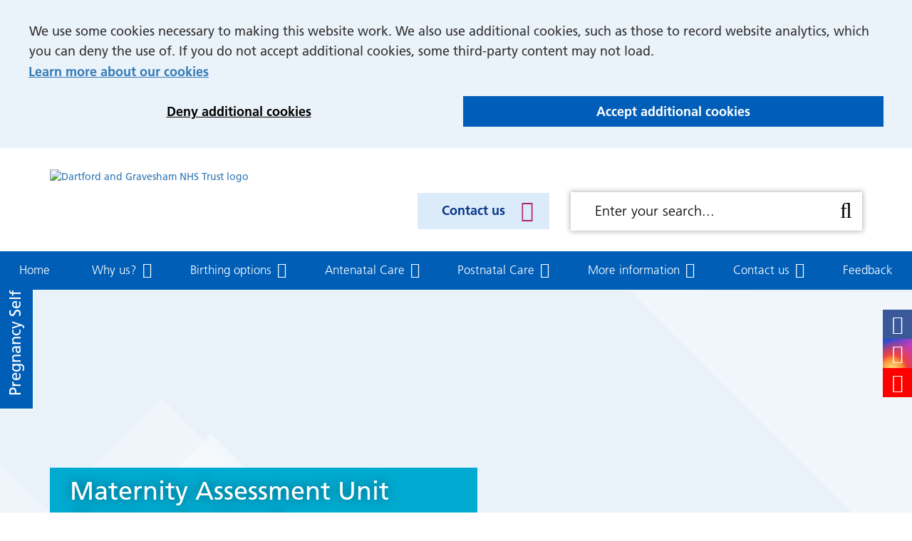

--- FILE ---
content_type: text/html; charset=UTF-8
request_url: https://maternity.dgt.nhs.uk/antenatal-care/maternity-assessment-unit-tambootie-ward
body_size: 8957
content:
<!DOCTYPE html>
<html lang="en">
<head>
    <meta http-equiv="X-UA-Compatible" content="IE=edge">
    <meta name="viewport" content="width=device-width, initial-scale=1.0">
    
    <!-- html5shiv and respond.js if lower than IE9 -->
    <!--[if lt IE 9]>
        <script defer src="/application/themes/custom/js/html5shiv.min.js"></script>
        <script defer src="/application/themes/custom/js/respond.js"></script>
    <![endif]-->

    <!--emergency fix--->
    <style type="text/css">
        #ccm-toolbar {
            overflow: hidden !important;
        }
    </style>

    
    <!-- Preloads -->
    <link rel="preload" href="/application/themes/custom/css/fonts/1475732/1925eb3e-b843-445d-8072-f11f28e0562f.woff2" as="font" type="font/woff2" crossorigin/>
    <link rel="preload" href="/application/themes/custom/css/fonts/1475740/60cae32f-adbc-4849-a2a7-51f8148b3332.woff2" as="font" type="font/woff2" crossorigin/>
    <link rel="preload" href="/application/themes/custom/css/fonts/1475748/be2eb9d5-ee74-4084-b711-fe64163d1439.woff2" as="font" type="font/woff2" crossorigin/>
    <link rel="preload" href="/concrete/css/fonts/fontawesome-webfont.woff2?v=4.7.0" as="font" type="font/woff2" crossorigin/>

    <!-- Stylesheets -->
    <link rel="stylesheet" media="all" href="/application/themes/custom/css/bootstrap/bootstrap.min.css">
    <link rel="stylesheet" media="all" href="/application/themes/custom/elements/owl_carousel/assets/owl.carousel.min.css">
    <link rel="stylesheet" media="all" href="/application/themes/custom/css/style.css?ts=1752055069" id="mainStylesheet" data-font="/application/files/cache/css/custom/accessibility/font_size.css?ts=1768992375" data-bw="/application/files/cache/css/custom/accessibility/bw_contrast.css?ts=1768992376" data-blue="/application/files/cache/css/custom/accessibility/blue_contrast.css?ts=1768992376" data-beige="/application/files/cache/css/custom/accessibility/beige_contrast.css?ts=1768992376" data-high="/application/files/cache/css/custom/accessibility/high_contrast.css?ts=1768992376">

    <!-- header_required -->
    
<title>Maternity Assessment Unit (Tambootie Ward) :: Dartford and Gravesham NHS Trust</title>

<meta http-equiv="content-type" content="text/html; charset=UTF-8"/>
<meta name="generator" content="concrete5 - 8.5.1"/>
<link rel="canonical" href="https://maternity.dgt.nhs.uk/antenatal-care/maternity-assessment-unit-tambootie-ward">
<script type="text/javascript">
    var CCM_DISPATCHER_FILENAME = "/index.php";
    var CCM_CID = 3483;
    var CCM_EDIT_MODE = false;
    var CCM_ARRANGE_MODE = false;
    var CCM_IMAGE_PATH = "/concrete/images";
    var CCM_TOOLS_PATH = "/index.php/tools/required";
    var CCM_APPLICATION_URL = "https://www.dgt.nhs.uk";
    var CCM_REL = "";
    var CCM_ACTIVE_LOCALE = "en_GB";
</script>

<style type="text/css" data-area-style-area-handle="Footer bottom" data-block-style-block-id="60270" data-style-set="183">.ccm-custom-style-container.ccm-custom-style-footerbottom-60270{background-color:rgb(243, 243, 243);padding-top:10px;padding-bottom:5px;border-radius:23px;-moz-border-radius:23px;-webkit-border-radius:23px;-o-border-radius:23px;-ms-border-radius:23px}</style>
<link href="/application/css/font-awesome.css?ccm_nocache=7a9f9ed1b1629fa0864a4bd3644caf1eb7e50d64" rel="stylesheet" type="text/css" media="all">
<script type="text/javascript" src="/application/js/jquery.js?ccm_nocache=7a9f9ed1b1629fa0864a4bd3644caf1eb7e50d64"></script>
<link href="/concrete/css/jquery-magnific-popup.css?ccm_nocache=7a9f9ed1b1629fa0864a4bd3644caf1eb7e50d64" rel="stylesheet" type="text/css" media="all">
<link href="/application/blocks/search_weighted/view.css?ccm_nocache=7a9f9ed1b1629fa0864a4bd3644caf1eb7e50d64" rel="stylesheet" type="text/css" media="all">
<link href="/application/themes/custom/elements/owl_carousel/assets/owl.carousel.min.css?ccm_nocache=7a9f9ed1b1629fa0864a4bd3644caf1eb7e50d64" rel="stylesheet" type="text/css" media="all">
<link href="/application/blocks/homepage_box_link/view.css?ccm_nocache=7a9f9ed1b1629fa0864a4bd3644caf1eb7e50d64" rel="stylesheet" type="text/css" media="all">
<link href="/application/blocks/html/view.css?ccm_nocache=7a9f9ed1b1629fa0864a4bd3644caf1eb7e50d64" rel="stylesheet" type="text/css" media="all">
<link rel="stylesheet" media="all" href="/application/themes/custom/elements/cookie_consent/cookieconsent.min.css"><link rel="stylesheet" media="all" href="/application/themes/custom/css/maternity_style.css?_=6">
</head>
<!--[if lte IE 7]><body class="ie7"><![endif]-->
<!--[if IE 8]><body class="ie8"><![endif]-->
<!--[if gte IE 9]><body class="ie9"><![endif]-->
<!--[if !IE]> -->

<body>
    <!-- <![endif]-->

    <div id="site" class="ccm-page page-type-page page-template-full no-edit-mode microsite-page microsite-maternity" data-cookie="/about-us/gdprdata-protection/privacy-policy">
<header class="header">
    <div class="skiplinks">
        <a class="skiplinks__link" href="#main">Skip to main content</a>
        <a class="skiplinks__link hidden-sm hidden-xs" href="#nav">Skip to navigation</a>
    </div>
    
    
<div class="accessibility-controls" role="complementary" aria-labelledby="at-heading">
    <h2 class="visually-hidden" id="at-heading">Accessibility tools</h2>

    <div class="access-tab show-access-tab">
        <button type="button" class="access-tab-button" aria-expanded="false" aria-controls="accessibility-tools" id="accessibility-btn"><span aria-hidden="true" id="show-hide-tools">Show </span>accessibility tools</button>
    </div>

    <div class="access-tools" id="accessibility-tools" aria-labelledby="accessibility-btn">
        
        <div class="access-element language">
            <div id="google_translate_element"></div>
        </div>

        <div class="access-element text-size">
            <span id="text-label" aria-hidden="true">Text size:</span>
            
            <ul aria-labelledby="text-label">
                <li>
                    <button class="text-control inc" aria-labelledby="inc-text-title">
                        <svg xmlns="http://www.w3.org/2000/svg" viewBox="0 0 512 512" focusable="false"><title id="inc-text-title">Increase text size</title><path role="presentation" d="M448 236v40a12 12 0 01-12 12H287v148a12 12 0 01-12 12h-40a12 12 0 01-12-12V288H76a12 12 0 01-12-12v-40a12 12 0 0112-12h147V76a12 12 0 0112-12h40a12 12 0 0112 12v148h149a12 12 0 0112 12z"/></svg>
                    </button>
                </li>
            
                <li>
                    <button class="text-control dec" aria-labelledby="dec-text-title">
                        <svg xmlns="http://www.w3.org/2000/svg" viewBox="0 0 512 512" focusable="false"><title id="dec-text-title">Decrease text size</title><rect role="presentation" width="384" height="64" x="64" y="224" rx="12"/></svg>
                    </button>
                </li>

                <li>
                    <button class="text-control reset" aria-labelledby="reset-text-title">
                        <svg xmlns="http://www.w3.org/2000/svg" viewBox="0 0 512 512" focusable="false"><title id="reset-text-title">Reset text size</title><path role="presentation" d="M225.14 234.39H72.24a9.16 9.16 0 01-9.16-9.16V72.33a9.16 9.16 0 019.16-9.16h36.63a9.16 9.16 0 019.13 9.16V132a189.27 189.27 0 01330 127c-.22 104.35-84.88 188.87-189.28 188.87a188.59 188.59 0 01-127.08-49 9.17 9.17 0 01-.36-13.3l25.92-25.92a9.14 9.14 0 0112.52-.4 134.33 134.33 0 10-19.59-179.77h75a9.16 9.16 0 019.16 9.16v36.63a9.16 9.16 0 01-9.16 9.16z"/></svg>
                    </button>
                </li>
            </ul>
        </div>

        <div class="access-element contrast">
            <span id="contrast-label" aria-hidden="true">Contrast:</span>

            <ul aria-labelledby="contrast-label">
                <li>
                    <button type="button" class="btn-contrast b-w-contrast contrast-b-w" data-contrast="b-w-contrast" aria-pressed="false" aria-label="Black and white">
                        <svg xmlns="http://www.w3.org/2000/svg" viewBox="0 0 512 512" focusable="false"><title id="b-w-title">Black and white</title><circle role="presentation" cx="256" cy="256" r="165"/></svg>
                    </button>
                </li>

                <li>
                    <button type="button" class="btn-contrast blue-contrast contrast-blue" data-contrast="blue-contrast" aria-pressed="false" aria-label="Blue contrast">
                        <svg xmlns="http://www.w3.org/2000/svg" viewBox="0 0 512 512" focusable="false"><title id="blue-title">Blue contrast</title><circle role="presentation" cx="256" cy="256" r="165"/></svg>
                    </button>
                </li>
                    
                <li>
                    <button type="button" class="btn-contrast beige-contrast contrast-beige" data-contrast="beige-contrast" aria-pressed="false" aria-label="Beige contrast">
                        <svg xmlns="http://www.w3.org/2000/svg" viewBox="0 0 512 512" focusable="false"><title id="beige-title">Beige contrast</title><circle role="presentation" cx="256" cy="256" r="165"/></svg>
                    </button>
                </li>

                <li>
                    <button type="button" class="btn-contrast high-contrast contrast-high" data-contrast="high-contrast" aria-pressed="false" aria-label="High contrast">
                        <svg xmlns="http://www.w3.org/2000/svg" viewBox="0 0 512 512" focusable="false"><title id="high-title">High contrast</title><circle role="presentation" cx="256" cy="256" r="165"/></svg>
                    </button>
                </li>
                
                <li>
                    <button type="button" class="btn-contrast contrast-reset" data-contrast="reset-contrast" aria-labelledby="reset-title">
                        <svg xmlns="http://www.w3.org/2000/svg" viewBox="0 0 512 512" focusable="false"><title id="reset-title">Reset contrast</title><path role="presentation" d="M225.14 234.39H72.24a9.16 9.16 0 01-9.16-9.16V72.33a9.16 9.16 0 019.16-9.16h36.63a9.16 9.16 0 019.13 9.16V132a189.27 189.27 0 01330 127c-.22 104.35-84.88 188.87-189.28 188.87a188.59 188.59 0 01-127.08-49 9.17 9.17 0 01-.36-13.3l25.92-25.92a9.14 9.14 0 0112.52-.4 134.33 134.33 0 10-19.59-179.77h75a9.16 9.16 0 019.16 9.16v36.63a9.16 9.16 0 01-9.16 9.16z"/></svg>
                    </button>
                </li>
            </ul>
        </div>

        <div class="access-element frank-logo">
            <p>Website created by</p>

            <a href="https://frankltd.co.uk/" target="_blank" rel="noopener" aria-labelledby="frank-svg-title">
                <svg xmlns="http://www.w3.org/2000/svg" viewBox="0 0 478.6 162.3" focusable="false"><title id="frank-svg-title">Frank Ltd.</title><path role="presentation" d="M392.9 91.4l41 36.4v34.5l-64.4-59v42.5h-27.8V2.8h27.8v78.9l32.2-31.3h33.7zM12.3 42c.2-24.9 12.1-42 33.4-42 14.9 0 24.2 7.6 24.2 7.6L59.6 28.4a19.69 19.69 0 0 0-8.8-2.3c-7.5 0-9.1 5-9.1 16.8v17.3h19.6v22.4H41.7v62.7H12.3V82.5H0V60.1h12.3zM67.5 60.1h29.4v12.3h.3s9.3-14.8 26.1-14.8a35.19 35.19 0 0 1 18.6 5.3l-12.3 24.9s-5.5-4.6-15.3-4.6c-15.3 0-17.4 15.1-17.4 17.3v44.8H67.5V60.1zM175.2 57.6c11.5 0 20.9 3.8 27.9 10.6v-8.1h29.3v85.2h-29v-9.6h-.3a37.65 37.65 0 0 1-27.9 12.1c-24.9 0-42.3-20.1-42.3-45s17.3-45.2 42.3-45.2zm8.8 65.1c11.5 0 19.8-8.3 19.8-19.9 0-11.8-8.8-20.1-19.8-20.1s-19.9 8.3-19.9 20.1c-.1 11.6 7.9 19.9 19.9 19.9zM241.5 60.1h29.4v9h.3c6.6-6.6 15.1-11.5 24.4-11.5 15.6 0 37.4 7.8 37.4 31.5v56.2h-29.4V97.2c0-8.5-5.8-16.6-15.3-16.6-8.8 0-17.4 8.1-17.4 16.6v48.1h-29.4zM478.6 128.8a19 19 0 1 1-19.1-19.1 18.93 18.93 0 0 1 19.1 19.1z"/></svg>
            </a>
        </div>

        <a class="access-skiplink" href="#header">Return to header</a>

        <div id="toolbar-status" class="visually-hidden">Last accessibility toolbar action: <span id="toolbar-status-change" role="status" aria-live="polite">none available</span></div>
    </div>
</div>
    <div class="header-top hidden-lg">
        <div class="container">
            <div class="row">
                <div class="col-xs-24">
                    <div class="mobile-buttons">
                        <button type="button" id="search-button" class="header-tool-button" data-for="header-mobile-tool-search" aria-expanded="false"><i class="fa fa-search" aria-hidden="true"></i><span class="visually-hidden">Search bar</span></button>

                        <button type="button" class="nav-button" id="nav-toggle" aria-expanded="false"><i class="fa fa-bars" aria-hidden="true"></i><span class="visually-hidden">Mobile navigation</span></button>
                    </div>
                </div>
            </div>
        </div>
    </div>

    <div class="header-main">
        <div class="container">
            <div class="row">
                <div class="col-sm-12 col-lg-9 ">
                    <div class="header-main__logo">
                        

    <a href="https://www.dgt.nhs.uk/" title="Homepage" ><img src="/application/files/8517/3771/7154/Logo_for_website_and_ADAGIO.png" alt="Dartford and Gravesham NHS Trust logo" width="505" height="162" class="ccm-image-block img-responsive bID-57882"></a>
                    </div>
                </div>

                <div class="col-sm-12 col-lg-6 ">
                    <div class="header-main__button">
                        

        <div class="button-block btn-block">
        <a class="button-link arrow-right" href="https://maternity.dgt.nhs.uk/contact-us" target="_self" title="">Contact us</a>
    </div>

                    </div>
                </div>

                <div class="col-lg-9 header-tool-column ">
                    <div class="header-main__search header-mobile-tool" id="header-mobile-tool-search">
                        

    
<div class="search-block-weighted default" data-bid="38">
    
            <div class="search-form" id="search">
            <form action="https://maternity.dgt.nhs.uk/search-results" method="get" class="ccm-search-block-form icon">
                <div class="search-form-wrapper">
                                            <input name="search_paths[]" type="hidden" value="/maternity" />
                                        <label for="query" id="query-label" class="ccm-search-block-label visually-hidden">Search this website</label>
                    <input name="query" id="query" aria-labelledby="query-label" type="text" value="" class="ccm-search-block-text" placeholder="Enter your search..." />
                    <button class="ccm-search-block-submit" title="Search this website" aria-label="Search this website"><i class="fa fa-search" aria-hidden="true"></i></button>
                </div>
            </form>
        </div>
    
    
</div>


                        <button class="close hidden-lg"><i class="fa fa-close" aria-hidden="true"></i><span class="visually-hidden">Close search bar</span></button>
                    </div>
                </div>
            </div>
        </div>
    </div>

    <nav class="navigation" id="nav">
    	<div class="container wide-container">
    		<div class="row">
    			<div class="col-xs-24">
			        

    <ul class="mega-menu">		<li class="nav-first nav-home level-1">
			<div class="item-wrapper">
				<a href="https://maternity.dgt.nhs.uk/" target="_self" class="nav-item nav-first nav-home ">Home</a>
			</div>
		</li>
	<li class="nav-first nav-dropdown  level-1"><div class="item-wrapper"><a href="https://maternity.dgt.nhs.uk/why-us" target="_self" class="nav-item nav-first nav-dropdown  level-1" aria-haspopup="true">Why us?</a> <button data-level="1" class="sub-button level-1" aria-label="Why us? submenu" type="button" aria-expanded="false"><span></span></button><ul data-level="2" class="sub-menu nav-first nav-dropdown  level-2"><li class="nav-dropdown-title level-2"><div class="item-wrapper"><button title="Return to previous menu" aria-label="Return to previous menu" class="back-button" type="button"><span></span></button><a href="https://maternity.dgt.nhs.uk/why-us" aria-hidden="true" tabindex="-1">Why us?</a></div></li><li class="nav-first  level-2"><div class="item-wrapper"><a href="https://maternity.dgt.nhs.uk/why-us/introduction-our-director-midwifery" target="_self" class="nav-item nav-first  level-2" tabindex="-1">Introduction from our Director of Midwifery</a> </div></li><li class="  level-2"><div class="item-wrapper"><a href="https://maternity.dgt.nhs.uk/why-us/midwifery-managers" target="_self" class="nav-item   level-2" tabindex="-1">Midwifery Managers</a> </div></li><li class="  level-2"><div class="item-wrapper"><a href="https://maternity.dgt.nhs.uk/why-us/specialist-midwifery-team" target="_self" class="nav-item   level-2" tabindex="-1">Specialist Midwifery Team</a> </div></li><li class="nav-dropdown  level-2"><div class="item-wrapper"><a href="https://maternity.dgt.nhs.uk/why-us/our-consultant-obstetricians-consultant-anaethetists" target="_self" class="nav-item nav-dropdown  level-2" tabindex="-1">Our Consultants</a> <button data-level="2" class="sub-button level-2" aria-label="Our Consultants submenu" type="button" aria-expanded="false"><span></span></button><ul data-level="3" class="sub-menu nav-dropdown  level-3"><li class="nav-dropdown-title level-3"><div class="item-wrapper"><button title="Return to previous menu" aria-label="Return to previous menu" class="back-button" type="button"><span></span></button><a href="https://maternity.dgt.nhs.uk/why-us/our-consultant-obstetricians-consultant-anaethetists" aria-hidden="true" tabindex="-1">Our Consultants</a></div></li><li class="nav-first  level-3"><div class="item-wrapper"><a href="https://maternity.dgt.nhs.uk/why-us/our-consultant-obstetricians-consultant-anaethetists/consultant-obstetricians" target="_self" class="nav-item nav-first  level-3" tabindex="-1">Consultant Obstetricians</a> </div></li><li class="nav-last  level-3"><div class="item-wrapper"><a href="https://maternity.dgt.nhs.uk/why-us/our-consultant-obstetricians-consultant-anaethetists/consultant-anaethetists" target="_self" class="nav-item nav-last  level-3" tabindex="-1">Consultant Anaethetists</a> </div></li></ul></div></li><li class="  level-2"><div class="item-wrapper"><a href="https://maternity.dgt.nhs.uk/why-us/maternity-equality-diversity-inclusion-group-medi" target="_self" class="nav-item   level-2" tabindex="-1">Maternity Equality Diversity Inclusion group (MEDI)</a> </div></li><li class="  level-2"><div class="item-wrapper"><a href="https://maternity.dgt.nhs.uk/why-us/maternity-voices-partnership-mvp" target="_self" class="nav-item   level-2" tabindex="-1">Maternity Voices Partnership (MVP)</a> </div></li><li class="  level-2"><div class="item-wrapper"><a href="https://maternity.dgt.nhs.uk/why-us/patients-know-best-pkb" target="_self" class="nav-item   level-2" tabindex="-1">Patients Know Best (PKB)</a> </div></li><li class="nav-last  level-2"><div class="item-wrapper"><a href="https://maternity.dgt.nhs.uk/why-us/why-us" target="_self" class="nav-item nav-last  level-2" tabindex="-1">Why us?</a> </div></li></ul></div></li><li class="nav-dropdown  level-1"><div class="item-wrapper"><a href="https://maternity.dgt.nhs.uk/birthing-options" target="_self" class="nav-item nav-dropdown  level-1" aria-haspopup="true">Birthing options</a> <button data-level="1" class="sub-button level-1" aria-label="Birthing options submenu" type="button" aria-expanded="false"><span></span></button><ul data-level="2" class="sub-menu nav-dropdown  level-2"><li class="nav-dropdown-title level-2"><div class="item-wrapper"><button title="Return to previous menu" aria-label="Return to previous menu" class="back-button" type="button"><span></span></button><a href="https://maternity.dgt.nhs.uk/birthing-options" aria-hidden="true" tabindex="-1">Birthing options</a></div></li><li class="nav-first  level-2"><div class="item-wrapper"><a href="https://maternity.dgt.nhs.uk/birthing-options/home-birth" target="_self" class="nav-item nav-first  level-2" tabindex="-1">Home Birth</a> </div></li><li class="  level-2"><div class="item-wrapper"><a href="https://maternity.dgt.nhs.uk/birthing-options/birth-centre" target="_self" class="nav-item   level-2" tabindex="-1">Birth Centre</a> </div></li><li class="  level-2"><div class="item-wrapper"><a href="https://maternity.dgt.nhs.uk/birthing-options/delivery-suite" target="_self" class="nav-item   level-2" tabindex="-1">Delivery Suite</a> </div></li><li class="nav-dropdown  level-2"><div class="item-wrapper"><a href="https://maternity.dgt.nhs.uk/birthing-options/induction-labour" target="_self" class="nav-item nav-dropdown  level-2" tabindex="-1">Induction of labour</a> <button data-level="2" class="sub-button level-2" aria-label="Induction of labour submenu" type="button" aria-expanded="false"><span></span></button><ul data-level="3" class="sub-menu nav-dropdown  level-3"><li class="nav-dropdown-title level-3"><div class="item-wrapper"><button title="Return to previous menu" aria-label="Return to previous menu" class="back-button" type="button"><span></span></button><a href="https://maternity.dgt.nhs.uk/birthing-options/induction-labour" aria-hidden="true" tabindex="-1">Induction of labour</a></div></li><li class="nav-first  level-3"><div class="item-wrapper"><a href="https://maternity.dgt.nhs.uk/birthing-options/induction-labour/inpatient-induction-labour" target="_self" class="nav-item nav-first  level-3" tabindex="-1">Inpatient Induction of Labour</a> </div></li><li class="nav-last  level-3"><div class="item-wrapper"><a href="https://maternity.dgt.nhs.uk/birthing-options/induction-labour/outpatient-induction-labour" target="_self" class="nav-item nav-last  level-3" tabindex="-1">Outpatient Induction of Labour</a> </div></li></ul></div></li><li class="  level-2"><div class="item-wrapper"><a href="https://maternity.dgt.nhs.uk/birthing-options/caesarean-birth" target="_self" class="nav-item   level-2" tabindex="-1">Caesarean Birth</a> </div></li><li class="  level-2"><div class="item-wrapper"><a href="https://maternity.dgt.nhs.uk/birthing-options/birth-after-caesarean-bac" target="_self" class="nav-item   level-2" tabindex="-1">Birth After Caesarean  (BAC)</a> </div></li><li class="nav-last nav-dropdown  level-2"><div class="item-wrapper"><a href="https://maternity.dgt.nhs.uk/birthing-options/visitor-and-partner-information" target="_self" class="nav-item nav-last nav-dropdown  level-2" tabindex="-1">Visitor and Partner Information</a> <button data-level="2" class="sub-button level-2" aria-label="Visitor and Partner Information submenu" type="button" aria-expanded="false"><span></span></button><ul data-level="3" class="sub-menu nav-last nav-dropdown  level-3"><li class="nav-dropdown-title level-3"><div class="item-wrapper"><button title="Return to previous menu" aria-label="Return to previous menu" class="back-button" type="button"><span></span></button><a href="https://maternity.dgt.nhs.uk/birthing-options/visitor-and-partner-information" aria-hidden="true" tabindex="-1">Visitor and Partner Information</a></div></li><li class="nav-first  level-3"><div class="item-wrapper"><a href="https://maternity.dgt.nhs.uk/birthing-options/visitor-and-partner-information/maternity-visiting-guidance" target="_self" class="nav-item nav-first  level-3" tabindex="-1">Maternity Visiting guidance</a> </div></li><li class="nav-last  level-3"><div class="item-wrapper"><a href="https://maternity.dgt.nhs.uk/birthing-options/visitor-and-partner-information/information-partners" target="_self" class="nav-item nav-last  level-3" tabindex="-1">Information for partners</a> </div></li></ul></div></li></ul></div></li><li class="nav-dropdown nav-path-selected level-1"><div class="item-wrapper"><a href="https://maternity.dgt.nhs.uk/antenatal-care" target="_self" class="nav-item nav-dropdown nav-path-selected level-1" aria-haspopup="true">Antenatal Care</a> <button data-level="1" class="sub-button level-1" aria-label="Antenatal Care submenu" type="button" aria-expanded="false"><span></span></button><ul data-level="2" class="sub-menu nav-dropdown nav-path-selected level-2"><li class="nav-dropdown-title level-2"><div class="item-wrapper"><button title="Return to previous menu" aria-label="Return to previous menu" class="back-button" type="button"><span></span></button><a href="https://maternity.dgt.nhs.uk/antenatal-care" aria-hidden="true" tabindex="-1">Antenatal Care</a></div></li><li class="nav-first nav-dropdown  level-2"><div class="item-wrapper"><a href="https://maternity.dgt.nhs.uk/antenatal-care/your-appointments" target="_self" class="nav-item nav-first nav-dropdown  level-2" tabindex="-1">Your Appointments</a> <button data-level="2" class="sub-button level-2" aria-label="Your Appointments submenu" type="button" aria-expanded="false"><span></span></button><ul data-level="3" class="sub-menu nav-first nav-dropdown  level-3"><li class="nav-dropdown-title level-3"><div class="item-wrapper"><button title="Return to previous menu" aria-label="Return to previous menu" class="back-button" type="button"><span></span></button><a href="https://maternity.dgt.nhs.uk/antenatal-care/your-appointments" aria-hidden="true" tabindex="-1">Your Appointments</a></div></li><li class="nav-first  level-3"><div class="item-wrapper"><a href="https://maternity.dgt.nhs.uk/antenatal-care/your-appointments/schedule-care" target="_self" class="nav-item nav-first  level-3" tabindex="-1">Schedule of Care</a> </div></li><li class="  level-3"><div class="item-wrapper"><a href="https://maternity.dgt.nhs.uk/antenatal-care/your-appointments/community-midwives" target="_self" class="nav-item   level-3" tabindex="-1">Community Midwives</a> </div></li><li class="nav-last  level-3"><div class="item-wrapper"><a href="https://maternity.dgt.nhs.uk/antenatal-care/your-appointments/sapling-antenatal-clinic" target="_self" class="nav-item nav-last  level-3" tabindex="-1">Sapling Antenatal Clinic</a> </div></li></ul></div></li><li class="  level-2"><div class="item-wrapper"><a href="https://maternity.dgt.nhs.uk/antenatal-care/early-pregnancy-unit" target="_self" class="nav-item   level-2" tabindex="-1">Early Pregnancy Unit (EPU)</a> </div></li><li class="  level-2"><div class="item-wrapper"><a href="https://maternity.dgt.nhs.uk/antenatal-care/antenatal-screening" target="_self" class="nav-item   level-2" tabindex="-1">Antenatal Screening</a> </div></li><li class="  level-2"><div class="item-wrapper"><a href="https://maternity.dgt.nhs.uk/antenatal-care/ultrasound-scans" target="_self" class="nav-item   level-2" tabindex="-1">Ultrasound Scans</a> </div></li><li class="  level-2"><div class="item-wrapper"><a href="https://maternity.dgt.nhs.uk/antenatal-care/medical-conditions-pregnancy" target="_self" class="nav-item   level-2" tabindex="-1">Medical Conditions in Pregnancy</a> </div></li><li class="  level-2"><div class="item-wrapper"><a href="https://maternity.dgt.nhs.uk/antenatal-care/preterm-clinic" target="_self" class="nav-item   level-2" tabindex="-1">Preterm Clinic</a> </div></li><li class=" nav-selected nav-path-selected level-2"><div class="item-wrapper"><a href="https://maternity.dgt.nhs.uk/antenatal-care/maternity-assessment-unit-tambootie-ward" target="_self" class="nav-item  nav-selected nav-path-selected level-2" tabindex="-1">Maternity Assessment Unit (Tambootie Ward)</a> </div></li><li class="nav-dropdown  level-2"><div class="item-wrapper"><a href="https://maternity.dgt.nhs.uk/antenatal-care/parent-education" target="_self" class="nav-item nav-dropdown  level-2" tabindex="-1">Parent Education</a> <button data-level="2" class="sub-button level-2" aria-label="Parent Education submenu" type="button" aria-expanded="false"><span></span></button><ul data-level="3" class="sub-menu nav-dropdown  level-3"><li class="nav-dropdown-title level-3"><div class="item-wrapper"><button title="Return to previous menu" aria-label="Return to previous menu" class="back-button" type="button"><span></span></button><a href="https://maternity.dgt.nhs.uk/antenatal-care/parent-education" aria-hidden="true" tabindex="-1">Parent Education</a></div></li><li class="nav-first  level-3"><div class="item-wrapper"><a href="https://maternity.dgt.nhs.uk/antenatal-care/parent-education/parent-education-classes" target="_self" class="nav-item nav-first  level-3" tabindex="-1">Parent Education Classes</a> </div></li><li class="nav-last  level-3"><div class="item-wrapper"><a href="https://maternity.dgt.nhs.uk/antenatal-care/parent-education/parent-education-videos" target="_self" class="nav-item nav-last  level-3" tabindex="-1">Parent Education Videos</a> </div></li></ul></div></li><li class="nav-dropdown  level-2"><div class="item-wrapper"><a href="https://maternity.dgt.nhs.uk/antenatal-care/managing-diabetes-pregnancy" target="_self" class="nav-item nav-dropdown  level-2" tabindex="-1">Managing Diabetes in Pregnancy</a> <button data-level="2" class="sub-button level-2" aria-label="Managing Diabetes in Pregnancy submenu" type="button" aria-expanded="false"><span></span></button><ul data-level="3" class="sub-menu nav-dropdown  level-3"><li class="nav-dropdown-title level-3"><div class="item-wrapper"><button title="Return to previous menu" aria-label="Return to previous menu" class="back-button" type="button"><span></span></button><a href="https://maternity.dgt.nhs.uk/antenatal-care/managing-diabetes-pregnancy" aria-hidden="true" tabindex="-1">Managing Diabetes in Pregnancy</a></div></li><li class="nav-first  level-3"><div class="item-wrapper"><a href="https://maternity.dgt.nhs.uk/antenatal-care/managing-diabetes-pregnancy/diabetes-pre-conception-clinic" target="_self" class="nav-item nav-first  level-3" tabindex="-1">Diabetes pre-conception clinic</a> </div></li><li class="  level-3"><div class="item-wrapper"><a href="https://maternity.dgt.nhs.uk/antenatal-care/managing-diabetes-pregnancy/what-type-1-diabetes" target="_self" class="nav-item   level-3" tabindex="-1">What is type 1 diabetes</a> </div></li><li class="  level-3"><div class="item-wrapper"><a href="https://maternity.dgt.nhs.uk/antenatal-care/managing-diabetes-pregnancy/what-type-2-diabetes" target="_self" class="nav-item   level-3" tabindex="-1">What is type 2 diabetes?</a> </div></li><li class="nav-last  level-3"><div class="item-wrapper"><a href="https://maternity.dgt.nhs.uk/antenatal-care/managing-diabetes-pregnancy/what-gestational-diabetes" target="_self" class="nav-item nav-last  level-3" tabindex="-1">What is gestational diabetes?</a> </div></li></ul></div></li><li class="  level-2"><div class="item-wrapper"><a href="https://maternity.dgt.nhs.uk/antenatal-care/smoking-pregnancy" target="_self" class="nav-item   level-2" tabindex="-1">Smoking in Pregnancy</a> </div></li><li class="nav-dropdown  level-2"><div class="item-wrapper"><a href="https://maternity.dgt.nhs.uk/antenatal-care/vulnerable-women-and-families" target="_self" class="nav-item nav-dropdown  level-2" tabindex="-1">Vulnerable Women and Families</a> <button data-level="2" class="sub-button level-2" aria-label="Vulnerable Women and Families submenu" type="button" aria-expanded="false"><span></span></button><ul data-level="3" class="sub-menu nav-dropdown  level-3"><li class="nav-dropdown-title level-3"><div class="item-wrapper"><button title="Return to previous menu" aria-label="Return to previous menu" class="back-button" type="button"><span></span></button><a href="https://maternity.dgt.nhs.uk/antenatal-care/vulnerable-women-and-families" aria-hidden="true" tabindex="-1">Vulnerable Women and Families</a></div></li><li class="nav-first  level-3"><div class="item-wrapper"><a href="https://maternity.dgt.nhs.uk/antenatal-care/vulnerable-women-and-families/domestic-abuse" target="_self" class="nav-item nav-first  level-3" tabindex="-1">Domestic Abuse</a> </div></li><li class="  level-3"><div class="item-wrapper"><a href="https://maternity.dgt.nhs.uk/antenatal-care/vulnerable-women-and-families/financial-support" target="_self" class="nav-item   level-3" tabindex="-1">Financial Support</a> </div></li><li class="  level-3"><div class="item-wrapper"><a href="https://maternity.dgt.nhs.uk/antenatal-care/vulnerable-women-and-families/young-families" target="_self" class="nav-item   level-3" tabindex="-1">Young families</a> </div></li><li class="  level-3"><div class="item-wrapper"><a href="https://maternity.dgt.nhs.uk/antenatal-care/vulnerable-women-and-families/mental-health" target="_self" class="nav-item   level-3" tabindex="-1">Mental Health</a> </div></li><li class="  level-3"><div class="item-wrapper"><a href="https://maternity.dgt.nhs.uk/antenatal-care/vulnerable-women-and-families/female-genital-mutilation-fgm" target="_self" class="nav-item   level-3" tabindex="-1">Female Genital Mutilation (FGM)</a> </div></li><li class="  level-3"><div class="item-wrapper"><a href="https://maternity.dgt.nhs.uk/antenatal-care/vulnerable-women-and-families/drug-and-alcohol-misuse" target="_self" class="nav-item   level-3" tabindex="-1">Drug and Alcohol Misuse</a> </div></li><li class="nav-last  level-3"><div class="item-wrapper"><a href="https://maternity.dgt.nhs.uk/antenatal-care/vulnerable-women-and-families/social-services" target="_self" class="nav-item nav-last  level-3" tabindex="-1">Social Services</a> </div></li></ul></div></li><li class="nav-dropdown  level-2"><div class="item-wrapper"><a href="https://maternity.dgt.nhs.uk/antenatal-care/mental-health-support" target="_self" class="nav-item nav-dropdown  level-2" tabindex="-1">Mental Health Support</a> <button data-level="2" class="sub-button level-2" aria-label="Mental Health Support submenu" type="button" aria-expanded="false"><span></span></button><ul data-level="3" class="sub-menu nav-dropdown  level-3"><li class="nav-dropdown-title level-3"><div class="item-wrapper"><button title="Return to previous menu" aria-label="Return to previous menu" class="back-button" type="button"><span></span></button><a href="https://maternity.dgt.nhs.uk/antenatal-care/mental-health-support" aria-hidden="true" tabindex="-1">Mental Health Support</a></div></li><li class="nav-first  level-3"><div class="item-wrapper"><a href="https://maternity.dgt.nhs.uk/antenatal-care/mental-health-support/self-assessment-tool-perinatal-pathways" target="_self" class="nav-item nav-first  level-3" tabindex="-1">Self-assessment Tool- Perinatal Pathways</a> </div></li><li class="  level-3"><div class="item-wrapper"><a href="https://maternity.dgt.nhs.uk/antenatal-care/mental-health-support/what-we-do" target="_self" class="nav-item   level-3" tabindex="-1">What we do&hellip;</a> </div></li><li class="  level-3"><div class="item-wrapper"><a href="https://maternity.dgt.nhs.uk/antenatal-care/mental-health-support/medication-pregnancy-and-breastfeeding" target="_self" class="nav-item   level-3" tabindex="-1">Medication in Pregnancy and Breastfeeding</a> </div></li><li class="  level-3"><div class="item-wrapper"><a href="https://maternity.dgt.nhs.uk/antenatal-care/mental-health-support/dad-partners-mental-health" target="_self" class="nav-item   level-3" tabindex="-1">Dad/Partner&#039;s Mental Health</a> </div></li><li class="  level-3"><div class="item-wrapper"><a href="https://maternity.dgt.nhs.uk/antenatal-care/mental-health-support/how-support-your-partner" target="_self" class="nav-item   level-3" tabindex="-1">How to support your partner</a> </div></li><li class="  level-3"><div class="item-wrapper"><a href="https://maternity.dgt.nhs.uk/antenatal-care/mental-health-support/im-crisis-now-and-need-urgent-help" target="_self" class="nav-item   level-3" tabindex="-1">I&#039;m in crisis now and need urgent help</a> </div></li><li class="  level-3"><div class="item-wrapper"><a href="https://maternity.dgt.nhs.uk/antenatal-care/mental-health-support/faq" target="_self" class="nav-item   level-3" tabindex="-1">FAQs</a> </div></li><li class="  level-3"><div class="item-wrapper"><a href="https://maternity.dgt.nhs.uk/antenatal-care/mental-health-support/top-tips-keeping-well" target="_self" class="nav-item   level-3" tabindex="-1">Top tips for keeping well</a> </div></li><li class="  level-3"><div class="item-wrapper"><a href="https://maternity.dgt.nhs.uk/antenatal-care/mental-health-support/tokophobia-fear-childbirth" target="_self" class="nav-item   level-3" tabindex="-1">Tokophobia/fear of childbirth</a> </div></li><li class="  level-3"><div class="item-wrapper"><a href="https://maternity.dgt.nhs.uk/antenatal-care/mental-health-support/information-professionals" target="_self" class="nav-item   level-3" tabindex="-1">Information for professionals</a> </div></li><li class="nav-last  level-3"><div class="item-wrapper"><a href="https://maternity.dgt.nhs.uk/antenatal-care/mental-health-support/links-further-support" target="_self" class="nav-item nav-last  level-3" tabindex="-1">Links for further support</a> </div></li></ul></div></li><li class="nav-last nav-dropdown  level-2"><div class="item-wrapper"><a href="https://maternity.dgt.nhs.uk/antenatal-care/vaccinations-pregnancy" target="_self" class="nav-item nav-last nav-dropdown  level-2" tabindex="-1">Vaccinations in pregnancy</a> <button data-level="2" class="sub-button level-2" aria-label="Vaccinations in pregnancy submenu" type="button" aria-expanded="false"><span></span></button><ul data-level="3" class="sub-menu nav-last nav-dropdown  level-3"><li class="nav-dropdown-title level-3"><div class="item-wrapper"><button title="Return to previous menu" aria-label="Return to previous menu" class="back-button" type="button"><span></span></button><a href="https://maternity.dgt.nhs.uk/antenatal-care/vaccinations-pregnancy" aria-hidden="true" tabindex="-1">Vaccinations in pregnancy</a></div></li><li class="nav-first  level-3"><div class="item-wrapper"><a href="https://maternity.dgt.nhs.uk/antenatal-care/vaccinations-pregnancy/influenza-vaccine-flu" target="_self" class="nav-item nav-first  level-3" tabindex="-1">Influenza vaccine &ndash; Flu</a> </div></li><li class="  level-3"><div class="item-wrapper"><a href="https://maternity.dgt.nhs.uk/antenatal-care/vaccinations-pregnancy/pertussis-vaccine-whooping-cough" target="_self" class="nav-item   level-3" tabindex="-1">Pertussis vaccine &ndash; Whooping cough</a> </div></li><li class="  level-3"><div class="item-wrapper"><a href="https://maternity.dgt.nhs.uk/antenatal-care/vaccinations-pregnancy/rsv-vaccine" target="_self" class="nav-item   level-3" tabindex="-1">Respiratory Syncytial Virus (RSV) vaccine - Bronchiolitis</a> </div></li><li class="nav-last  level-3"><div class="item-wrapper"><a href="https://maternity.dgt.nhs.uk/antenatal-care/vaccinations-pregnancy/vaccination-form" target="_self" class="nav-item nav-last  level-3" tabindex="-1">Vaccination self-referral form</a> </div></li></ul></div></li></ul></div></li><li class="nav-dropdown  level-1"><div class="item-wrapper"><a href="https://maternity.dgt.nhs.uk/postnatal-care" target="_self" class="nav-item nav-dropdown  level-1" aria-haspopup="true">Postnatal Care</a> <button data-level="1" class="sub-button level-1" aria-label="Postnatal Care submenu" type="button" aria-expanded="false"><span></span></button><ul data-level="2" class="sub-menu nav-dropdown  level-2"><li class="nav-dropdown-title level-2"><div class="item-wrapper"><button title="Return to previous menu" aria-label="Return to previous menu" class="back-button" type="button"><span></span></button><a href="https://maternity.dgt.nhs.uk/postnatal-care" aria-hidden="true" tabindex="-1">Postnatal Care</a></div></li><li class="nav-first nav-dropdown  level-2"><div class="item-wrapper"><a href="https://maternity.dgt.nhs.uk/postnatal-care/postnatal-wards" target="_self" class="nav-item nav-first nav-dropdown  level-2" tabindex="-1">Postnatal Wards</a> <button data-level="2" class="sub-button level-2" aria-label="Postnatal Wards submenu" type="button" aria-expanded="false"><span></span></button><ul data-level="3" class="sub-menu nav-first nav-dropdown  level-3"><li class="nav-dropdown-title level-3"><div class="item-wrapper"><button title="Return to previous menu" aria-label="Return to previous menu" class="back-button" type="button"><span></span></button><a href="https://maternity.dgt.nhs.uk/postnatal-care/postnatal-wards" aria-hidden="true" tabindex="-1">Postnatal Wards</a></div></li><li class="nav-first  level-3"><div class="item-wrapper"><a href="https://maternity.dgt.nhs.uk/postnatal-care/postnatal-wards/aspen-ward" target="_self" class="nav-item nav-first  level-3" tabindex="-1">Aspen Ward</a> </div></li><li class="nav-last  level-3"><div class="item-wrapper"><a href="https://maternity.dgt.nhs.uk/postnatal-care/postnatal-wards/cedar-ward" target="_self" class="nav-item nav-last  level-3" tabindex="-1">Cedar Ward</a> </div></li></ul></div></li><li class="  level-2"><div class="item-wrapper"><a href="https://maternity.dgt.nhs.uk/postnatal-care/community-midwife-visits-appointments" target="_self" class="nav-item   level-2" tabindex="-1">Community Midwife visits/ appointments</a> </div></li><li class="  level-2"><div class="item-wrapper"><a href="https://maternity.dgt.nhs.uk/postnatal-care/screening-tests-your-new-baby" target="_self" class="nav-item   level-2" tabindex="-1">Screening tests for your New Baby</a> </div></li><li class="  level-2"><div class="item-wrapper"><a href="https://maternity.dgt.nhs.uk/postnatal-care/special-care-baby-unit" target="_self" class="nav-item   level-2" tabindex="-1">Special Care Baby Unit (Walnut Ward)</a> </div></li><li class="  level-2"><div class="item-wrapper"><a href="https://maternity.dgt.nhs.uk/postnatal-care/mother-and-baby-unit" target="_self" class="nav-item   level-2" tabindex="-1">Mother and Baby Unit</a> </div></li><li class="  level-2"><div class="item-wrapper"><a href="https://maternity.dgt.nhs.uk/postnatal-care/mental-health-support" target="_self" class="nav-item   level-2" tabindex="-1">Mental Health Support</a> </div></li><li class="nav-dropdown  level-2"><div class="item-wrapper"><a href="https://maternity.dgt.nhs.uk/postnatal-care/infant-feeding" target="_self" class="nav-item nav-dropdown  level-2" tabindex="-1">Infant Feeding</a> <button data-level="2" class="sub-button level-2" aria-label="Infant Feeding submenu" type="button" aria-expanded="false"><span></span></button><ul data-level="3" class="sub-menu nav-dropdown  level-3"><li class="nav-dropdown-title level-3"><div class="item-wrapper"><button title="Return to previous menu" aria-label="Return to previous menu" class="back-button" type="button"><span></span></button><a href="https://maternity.dgt.nhs.uk/postnatal-care/infant-feeding" aria-hidden="true" tabindex="-1">Infant Feeding</a></div></li><li class="nav-first  level-3"><div class="item-wrapper"><a href="https://maternity.dgt.nhs.uk/postnatal-care/infant-feeding/feeding-and-nurturing-your-baby" target="_self" class="nav-item nav-first  level-3" tabindex="-1">Feeding and nurturing your Baby</a> </div></li><li class="  level-3"><div class="item-wrapper"><a href="https://maternity.dgt.nhs.uk/postnatal-care/infant-feeding/where-find-infant-feeding-support" target="_self" class="nav-item   level-3" tabindex="-1">Where to find infant feeding support</a> </div></li><li class="  level-3"><div class="item-wrapper"><a href="https://maternity.dgt.nhs.uk/postnatal-care/infant-feeding/prevention-and-self-help-tools-breastfeeding-challenges" target="_self" class="nav-item   level-3" tabindex="-1">Prevention and self-help tools for Breastfeeding challenges</a> </div></li><li class="nav-last  level-3"><div class="item-wrapper"><a href="https://maternity.dgt.nhs.uk/postnatal-care/infant-feeding/your-babys-emotional-wellbeing" target="_self" class="nav-item nav-last  level-3" tabindex="-1">Your Baby&#039;s Emotional Wellbeing</a> </div></li></ul></div></li><li class="  level-2"><div class="item-wrapper"><a href="https://maternity.dgt.nhs.uk/postnatal-care/reflection-and-resolution-service-maternity-debrief" target="_self" class="nav-item   level-2" tabindex="-1">Reflection and Resolution Service (Maternity Debrief)</a> </div></li><li class="nav-last  level-2"><div class="item-wrapper"><a href="https://maternity.dgt.nhs.uk/postnatal-care/bereavement-service" target="_self" class="nav-item nav-last  level-2" tabindex="-1">Bereavement Service</a> </div></li></ul></div></li><li class="nav-dropdown  level-1"><div class="item-wrapper"><a href="https://maternity.dgt.nhs.uk/more-information" target="_self" class="nav-item nav-dropdown  level-1" aria-haspopup="true">More information</a> <button data-level="1" class="sub-button level-1" aria-label="More information submenu" type="button" aria-expanded="false"><span></span></button><ul data-level="2" class="sub-menu nav-dropdown  level-2"><li class="nav-dropdown-title level-2"><div class="item-wrapper"><button title="Return to previous menu" aria-label="Return to previous menu" class="back-button" type="button"><span></span></button><a href="https://maternity.dgt.nhs.uk/more-information" aria-hidden="true" tabindex="-1">More information</a></div></li><li class="nav-first  level-2"><div class="item-wrapper"><a href="https://maternity.dgt.nhs.uk/more-information/parking-information" target="_self" class="nav-item nav-first  level-2" tabindex="-1">Parking information</a> </div></li><li class="  level-2"><div class="item-wrapper"><a href="https://maternity.dgt.nhs.uk/more-information/frequently-asked-questions" target="_self" class="nav-item   level-2" tabindex="-1">Frequently asked questions</a> </div></li><li class="  level-2"><div class="item-wrapper"><a href="https://maternity.dgt.nhs.uk/more-information/people-you-may-meet" target="_self" class="nav-item   level-2" tabindex="-1">People you may meet</a> </div></li><li class="  level-2"><div class="item-wrapper"><a href="https://maternity.dgt.nhs.uk/more-information/maternity-visiting-information" target="_self" class="nav-item   level-2" tabindex="-1">Maternity visiting information</a> </div></li><li class="  level-2"><div class="item-wrapper"><a href="https://maternity.dgt.nhs.uk/more-information/360-images-virtual-tour" target="_self" class="nav-item   level-2" tabindex="-1">360&deg; images (virtual tour)</a> </div></li><li class="  level-2"><div class="item-wrapper"><a href="https://maternity.dgt.nhs.uk/more-information/maternity-feedback" target="_self" class="nav-item   level-2" tabindex="-1">Maternity Feedback</a> </div></li><li class="  level-2"><div class="item-wrapper"><a href="https://maternity.dgt.nhs.uk/more-information/information-leaflets" target="_self" class="nav-item   level-2" tabindex="-1">Information leaflets</a> </div></li><li class="  level-2"><div class="item-wrapper"><a href="https://maternity.dgt.nhs.uk/more-information/stories-maternity-service-users" target="_self" class="nav-item   level-2" tabindex="-1">Stories from maternity service users</a> </div></li><li class="nav-last  level-2"><div class="item-wrapper"><a href="https://maternity.dgt.nhs.uk/more-information/maternity-annual-reports" target="_self" class="nav-item nav-last  level-2" tabindex="-1">Maternity Annual Reports &amp; Monthly Activity</a> </div></li></ul></div></li><li class="nav-dropdown  level-1"><div class="item-wrapper"><a href="https://maternity.dgt.nhs.uk/contact-us" target="_self" class="nav-item nav-dropdown  level-1" aria-haspopup="true">Contact us</a> <button data-level="1" class="sub-button level-1" aria-label="Contact us submenu" type="button" aria-expanded="false"><span></span></button><ul data-level="2" class="sub-menu nav-dropdown  level-2"><li class="nav-dropdown-title level-2"><div class="item-wrapper"><button title="Return to previous menu" aria-label="Return to previous menu" class="back-button" type="button"><span></span></button><a href="https://maternity.dgt.nhs.uk/contact-us" aria-hidden="true" tabindex="-1">Contact us</a></div></li><li class="nav-first  level-2"><div class="item-wrapper"><a href="https://maternity.dgt.nhs.uk/contact-us/maternity-visiting-guidance" target="_self" class="nav-item nav-first  level-2" tabindex="-1">Maternity Visiting Guidance</a> </div></li><li class="  level-2"><div class="item-wrapper"><a href="https://maternity.dgt.nhs.uk/contact-us/having-your-baby-darent-valley-hospital-online-booking-form" target="_self" class="nav-item   level-2" tabindex="-1">Having your baby at Darent Valley Hospital - online booking form</a> </div></li><li class="  level-2"><div class="item-wrapper"><a href="https://maternity.dgt.nhs.uk/contact-us/community-midwives" target="_self" class="nav-item   level-2" tabindex="-1">Community Midwives</a> </div></li><li class="nav-last  level-2"><div class="item-wrapper"><a href="https://maternity.dgt.nhs.uk/contact-us/patient-advice-and-liaison-service-1" target="_self" class="nav-item nav-last  level-2" tabindex="-1">Patient Advice and Liaison Service</a> </div></li></ul></div></li><li class="nav-last  level-1"><div class="item-wrapper"><a href="https://maternity.dgt.nhs.uk/feedback" target="_self" class="nav-item nav-last  level-1">Feedback</a> </div></li>
	
</ul>
    			</div>
    		</div>
    	</div>
    </nav>

    <div class="header-social">
        

    
<span class="visually-hidden" id="social-links-label">Social links</span>

<ul id="ccm-block-social-links35506" class="social-links" aria-labelledby="social-links-label">
            <li class="social-links__link facebook">
            <a target="_blank" href="https://www.facebook.com/DVHMaternity/"><i class="fa fa-facebook" aria-hidden="true" title="Maternity - Facebook"></i>                <span class="visually-hidden">Maternity - Facebook</span>
            </a>
        </li>
            <li class="social-links__link instagram">
            <a target="_blank" href="https://www.instagram.com/darentvalleybirthcentre/"><i class="fa fa-instagram" aria-hidden="true" title="Maternity - Instagram"></i>                <span class="visually-hidden">Maternity - Instagram</span>
            </a>
        </li>
            <li class="social-links__link youtube">
            <a target="_blank" href="https://www.youtube.com/channel/UCcMAzw9pwRg_gdRIdhimlOQ"><i class="fa fa-youtube-play" aria-hidden="true" title="Maternity - YouTube"></i>                <span class="visually-hidden">Maternity - YouTube</span>
            </a>
        </li>
    </ul>
    </div>

    
                <div class="header-contact">
                <a href="/maternity/contact-us/having-your-baby-darent-valley-hospital-online-booking-form">Pregnancy Self Referral</a>
            </div>
        </header>
<main class="main" id="main">

    
    <div class="core-style">
        <div class="main-banner"  style="background-image: url('https://www.dgt.nhs.uk/application/files/5916/6668/9969/MAU_2.jpg')">
            <div class="container">
                <div class="row">
                    <div class="col-xs-24">
                        <div class="main-banner__wrapper">
                            <div class="main-banner__content">
                                <h1 class="main-banner__content_title">Maternity Assessment Unit (Tambootie Ward)</h1>

                                                            </div>
                        </div>
                    </div>
                </div>
            </div>
        </div>

        <div class="main-content">
            <div class="container">
                <div class="row">
                    <div class="col-xs-24">
                        <div class="main-content__breadcrumb">
                            

    
<nav aria-label="breadcrumb"><p aria-hidden="true"><strong>You are here:</strong> </p><ol class="breadcrumb">        <li class="nav-first nav-home level-1">
            <div class="item-wrapper">
                <a href="https://maternity.dgt.nhs.uk/" target="_self" class="nav-item nav-first nav-home">Home</a>
            </div>
        </li>
    <li><a href="https://maternity.dgt.nhs.uk/antenatal-care" target="_self"><span>Antenatal Care</span></a></li><li class="active" aria-current="page">Maternity Assessment Unit (Tambootie Ward)</li></ol></nav>
                        </div>
                    </div>
                </div>

                <div class="row">
                    <div class="col-xs-24">
                                                    <div class="main-content__sidebar">
                                <!-- Service Google Map -->
                                

    <img src="/application/files/4916/6668/9970/MAU_1.jpg" alt="" width="1379" height="918" class="ccm-image-block img-responsive bID-35938">
                            </div>
                        
                        <div class="main-content__wrapper">
                            

    
	<div class="content-block default">
		<p>Located on Tambootie Ward, Level 3, Junction 12</p>

<p>The Maternity Assessment Unit is located on Tambootie Ward. &nbsp;It is staffed by midwives 24 hours a day, 7 days a week.</p>

<p>If you are <strong>16 weeks</strong> or more pregnant and require additional care or assessment that can&rsquo;t be provided by the routine community midwifery service, you may be referred here.</p>

<p>You can call MAU and speak to a midwife if you are 16 weeks pregnant or more, if you have an immediate concern regarding your pregnancy. &nbsp;You will be advised whether you need to attend MAU for assessment, stay at home or be seen by your GP.</p>
	</div>

                        </div>
                    </div>
                </div>

                                    <div class="row">
                        <div class="col-xs-24">
                            <div class="main-content__full">
                                

    
	<div class="content-block default">
		<p>You should call MAU if:</p>

<ul>
	<li>You are experiencing abdominal pain</li>
	<li>You think you are in labour (if you are planning to deliver your baby on the Birth Centre then please call them directly)</li>
	<li>You think your waters have broken</li>
	<li>You have any bleeding</li>
	<li>You have Itching of the hands and feet</li>
	<li>You have a change in the pattern of your baby&rsquo;s movements</li>
</ul>

<p>When you arrive on MAU, you will be seen by a midwife who will undertake an antenatal assessment. &nbsp;Depending on your reason for attending, you may then need to be seen by one of our Obstetric doctors before you are able to go home.</p>

<p>If necessary we may undertake additional procedures, for example, blood tests, blood pressure monitoring, order an urgent scan and monitor your baby&rsquo;s heart rate if needed.</p>

<p>MAU is a very busy area and patients will be triaged and seen in order of clinical need. &nbsp;We appreciate that attending hospital can be an anxious time for you and your family and are therefore very grateful for your patience and we will endeavour to see you as soon as possible.</p>

<p>Telephone <a href="tel:01322 428280">01322 428280</a> or <a href="tel:01322 428278">01322 428278</a></p>

<p><strong>Please note: we are unable to assist with the booking/changing of appointments in other departments (for example, maternity ultrasound or antenatal clinic)</strong></p>
	</div>



    <hr/>


    
	<div class="content-block default">
		<h5><img src="/application/files/9016/6879/3781/9.jpeg" alt="9.jpeg" width="684" height="905" style="height:331px; width:250px">&nbsp;Jane West- Operational Lead for the Maternity Assessment Unit</h5>
	</div>

                            </div>
                        </div>
                    </div>
                                
            </div>
        </div>

        
                    <div class="main-boxes">
                <div class="container">
                    <div class="row">
                        <div class="col-xs-24">
                            <div class="box-carousel owl-carousel">
                                

    
        <div class="col-sm-12 col-md-6">
            <a href="https://maternity.dgt.nhs.uk/antenatal-care/parent-education" title="Parent Education" target="_self" class="homepage-box-link">
            <div class="box-link-wrapper">
                <div aria-hidden="true" class="homepage-box-link__overlay purple" style="background-image: url(/application/files/thumbnails/xs/1016/6850/9760/parent_education.png)"></div>

                                    <span class="homepage-box-link__title">Parent Education</span>
                            </div>
        </a>

                </div>

        


    
        <div class="col-sm-12 col-md-6">
            <a href="https://maternity.dgt.nhs.uk/contact-us" title="Contact us" target="_self" class="homepage-box-link">
            <div class="box-link-wrapper">
                <div aria-hidden="true" class="homepage-box-link__overlay purple" style="background-image: url(https://www.dgt.nhs.uk/application/files/7516/6850/9758/Contact_us.png)"></div>

                                    <span class="homepage-box-link__title">Contact us</span>
                            </div>
        </a>

                </div>

        


    
        <div class="col-sm-12 col-md-6">
            <a href="https://maternity.dgt.nhs.uk/postnatal-care/infant-feeding" title="Infant Feeding" target="_self" class="homepage-box-link">
            <div class="box-link-wrapper">
                <div aria-hidden="true" class="homepage-box-link__overlay purple" style="background-image: url(/application/files/thumbnails/xs/1216/6850/9759/Infant_feeding.png)"></div>

                                    <span class="homepage-box-link__title">Infant Feeding</span>
                            </div>
        </a>

                </div>

        


    
        <div class="col-sm-12 col-md-6">
            <a href="https://maternity.dgt.nhs.uk/antenatal-care/maternity-assessment-unit-tambootie-ward" title="Maternity Assessment Unit (Tambootie Ward)" target="_self" class="homepage-box-link">
            <div class="box-link-wrapper">
                <div aria-hidden="true" class="homepage-box-link__overlay purple" style="background-image: url(/application/files/thumbnails/xs/7716/6850/9759/Maternity_Assessment_Unit_2.jpg)"></div>

                                    <span class="homepage-box-link__title">Maternity Assessment Unit</span>
                            </div>
        </a>

                </div>

        


    
        <div class="col-sm-12 col-md-6">
            <a href="https://maternity.dgt.nhs.uk/antenatal-care/ultrasound-scans" title="Ultrasound Scans" target="_self" class="homepage-box-link">
            <div class="box-link-wrapper">
                <div aria-hidden="true" class="homepage-box-link__overlay purple" style="background-image: url(/application/files/thumbnails/xs/7916/6850/9759/Ultrasound_Scan.png)"></div>

                                    <span class="homepage-box-link__title">Ultrasound Scans</span>
                            </div>
        </a>

                </div>

        


    
        <div class="col-sm-12 col-md-6">
            <a href="https://maternity.dgt.nhs.uk/antenatal-care/your-appointments" title="Your Appointments" target="_self" class="homepage-box-link">
            <div class="box-link-wrapper">
                <div aria-hidden="true" class="homepage-box-link__overlay purple" style="background-image: url(/application/files/thumbnails/xs/9416/6850/9758/Your_appointments.jpg)"></div>

                                    <span class="homepage-box-link__title">Your Appointments</span>
                            </div>
        </a>

                </div>

        


    
        <div class="col-sm-12 col-md-6">
            <a href="https://maternity.dgt.nhs.uk/antenatal-care/antenatal-screening" title="Antenatal Screening" target="_self" class="homepage-box-link">
            <div class="box-link-wrapper">
                <div aria-hidden="true" class="homepage-box-link__overlay purple" style="background-image: url(/application/files/thumbnails/xs/9816/6904/2638/antenatal_screening.png)"></div>

                                    <span class="homepage-box-link__title">Antenatal Screening</span>
                            </div>
        </a>

                </div>

        


    
        <div class="col-sm-12 col-md-6">
            <a href="https://maternity.dgt.nhs.uk/antenatal-care/mental-health-support" title="Mental Health Support" target="_self" class="homepage-box-link">
            <div class="box-link-wrapper">
                <div aria-hidden="true" class="homepage-box-link__overlay purple" style="background-image: url(/application/files/thumbnails/xs/8416/6850/9760/Mental_Health_Services.png)"></div>

                                    <span class="homepage-box-link__title">Mental Health Support</span>
                            </div>
        </a>

                </div>

        


    
        <div class="col-sm-12 col-md-6">
            <a href="https://maternity.dgt.nhs.uk/more-information/maternity-visiting-information" title="Maternity visiting information" target="_self" class="homepage-box-link">
            <div class="box-link-wrapper">
                <div aria-hidden="true" class="homepage-box-link__overlay purple" style="background-image: url(/application/files/thumbnails/xs/1716/6850/9779/Maternity_Visiting_Information.jpg)"></div>

                                    <span class="homepage-box-link__title">Maternity Visiting Information</span>
                            </div>
        </a>

                </div>

        
                            </div>
                        </div>
                    </div>
                </div>
            </div>
        
        <!-- Featured carousel (blue) -->
        
        <!-- Latest updated timestamp -->
         <div class="main-content main-content--last-reviewed-date">
            <div class="main-content__wrapper">
                <div class="container">
                    <div class="row">
                        <div class="col-xs-24">
                            <div class="core-style">
                                                                <p>Page last edited: 18 November 2022</p>
                            </div>
                        </div>
                    </div>
                </div>
            </div>
         </div>
    </div>
</main>


<footer class="footer">
    <div class="core-style">
        <div class="container">
            <div class="row">
                <h2 class="visually-hidden">Footer</h2>

                <!-- CQC widget -->
                <div class="col-md-8">
                    <div class="footer__cqc">
                        

        <div class="html-block">
        <script type="text/javascript" src="//www.cqc.org.uk/sites/all/modules/custom/cqc_widget/widget.js?data-id=RN707&data-host=www.cqc.org.uk&type=location"></script>    </div>

                    </div>
                </div>

                <!-- Links area -->
                <div class="col-sm-12 col-md-8">
                    <div class="footer__links">
                        <h3 class="visually-hidden">Useful site links</h3>

                        

    
	<div class="content-block default">
		<ul>
	<li><a href="https://www.dgt.nhs.uk/about-us/gdprdata-protection">Privacy policy</a></li>
	<li><a href="https://maternity.dgt.nhs.uk/feedback">Feedback</a></li>
	<li><a href="https://www.dgt.nhs.uk/adagio/departments/staff-directory/maternity-department">Maternity Annual reports</a></li>
	<li><a href="https://www.dgt.nhs.uk/adagio/departments/staff-directory/maternity-department/maternity-policies-procedures-and-guidelines">Policies and Guidelines</a></li>
	<li><a href="https://www.dgt.nhs.uk/">Dartford and Gravesham NHS Trust</a></li>
	<li><a href="https://maternity.dgt.nhs.uk/accessibility">Accessibility</a></li>
</ul>
	</div>

                    </div>
                </div>

                <!-- Contact area -->
                <div class="col-sm-12 col-md-8">
                    <div class="footer__contact">
                        <h3 class="visually-hidden">Contact details</h3>

                        

    
	<div class="content-block default">
		<h4>Address:</h4>

<address>Dartford and Gravesham NHS Trust,<br />
Darenth Wood Road,<br />
Dartford,<br />
Kent,&nbsp;&nbsp;DA2 8DA</address>

<h4>Tel:</h4>

<p><a href="tel:01322428100" title="Telephone 01322428100">01322 428100</a></p>
	</div>

                    </div>
                </div>
            </div>

            <div class="row">
                <div class="col-md-24">
                    <div class="footer__bottom">
                        

        <div class="ccm-custom-style-container ccm-custom-style-footerbottom-60270"
            >
    <img src="https://www.dgt.nhs.uk/application/files/cache/thumbnails/35c605562dc8781aea4de33a0d940f61.png" alt=" Care with COMPASSION - RESPECT &amp; Dignity -  Striving to EXCEL - Professional STANDARDS  - Working TOGETHER" width="562" height="115" class="ccm-image-block img-responsive bID-60270">
    </div>
                    </div>
                </div>
            </div>
        </div>
    </div>
</footer>


    </div><!-- $c->getPageWrapperClass() -->
    
    <!-- Scripts -->
    <script defer src="/application/themes/custom/js/modernizr.js"></script>
    <script defer src="/application/themes/custom/js/jquery.matchHeight.min.js"></script>
    <script defer src="/application/themes/custom/elements/owl_carousel/owl.carousel.min.js"></script>
    <script defer src="/application/themes/custom/js/js-cookie.min.js"></script>
    <script defer src="/application/themes/custom/elements/cookie_consent/cookieconsent.min.js"></script>
    <script defer src="/application/themes/custom/js/scripts.min.js?_=7"></script>
    <script defer src="/application/themes/custom/js/accessibility-controls.min.js?_=1"></script>
    <script defer src="https://translate.google.com/translate_a/element.js?cb=googleTranslateElementInit"></script>
    <script>
        var _rd_speak_aria_hidden = false;
        var _rd_ignore_hidden_element = true;
    </script>
    <script type="text/javascript" src="https://www.browsealoud.com/plus/scripts/3.1.0/ba.js" crossorigin="anonymous" integrity="sha256-VCrJcQdV3IbbIVjmUyF7DnCqBbWD1BcZ/1sda2KWeFc= sha384-k2OQFn+wNFrKjU9HiaHAcHlEvLbfsVfvOnpmKBGWVBrpmGaIleDNHnnCJO4z2Y2H sha512-gxDfysgvGhVPSHDTieJ/8AlcIEjFbF3MdUgZZL2M5GXXDdIXCcX0CpH7Dh6jsHLOLOjRzTFdXASWZtxO+eMgyQ=="></script>
    
    <script type="text/javascript" src="/concrete/js/jquery-magnific-popup.js?ccm_nocache=7a9f9ed1b1629fa0864a4bd3644caf1eb7e50d64"></script>
<script type="text/javascript" src="/concrete/js/lightbox.js?ccm_nocache=7a9f9ed1b1629fa0864a4bd3644caf1eb7e50d64"></script>
<script type="text/javascript" src="/application/themes/custom/elements/owl_carousel/owl.carousel.min.js?ccm_nocache=7a9f9ed1b1629fa0864a4bd3644caf1eb7e50d64"></script>
    <script async src="https://www.googletagmanager.com/gtag/js?id=UA-162256280-1" data-type="main"></script>
            <script async src="https://www.googletagmanager.com/gtag/js?id=G-SBS4Z6T3V4"></script>
    </body>
</html>


--- FILE ---
content_type: text/css
request_url: https://maternity.dgt.nhs.uk/application/themes/custom/css/style.css?ts=1752055069
body_size: 26307
content:
@font-face{font-family:"Frutiger LT Pro";font-display:auto;src:url(/application/themes/custom/css/fonts/1475732/1925eb3e-b843-445d-8072-f11f28e0562f.woff2) format("woff2"),url(/application/themes/custom/css/fonts/1475732/ef7e8467-66c5-4521-afc4-777f6cf72ec4.woff) format("woff");font-weight:300}@font-face{font-family:"Frutiger LT Pro";font-display:auto;src:url(/application/themes/custom/css/fonts/1475740/60cae32f-adbc-4849-a2a7-51f8148b3332.woff2) format("woff2"),url(/application/themes/custom/css/fonts/1475740/3963cec0-c35f-41fa-adb6-4ef3fc0bb056.woff) format("woff");font-weight:400}@font-face{font-family:"Frutiger LT Pro";font-display:auto;src:url(/application/themes/custom/css/fonts/1475748/be2eb9d5-ee74-4084-b711-fe64163d1439.woff2) format("woff2"),url(/application/themes/custom/css/fonts/1475748/8b1cbfbd-4fa3-4330-8e32-552125871646.woff) format("woff");font-weight:700}#__ba_floatingLaunch{left:15px!important}html{overflow-y:auto}.ccm-page{position:relative;z-index:1;overflow:hidden;background-color:#fff;font-family:"Frutiger LT Pro",sans-serif;font-weight:400;transition:260ms cubic-bezier(0,.4,.5,.8)}.ccm-page .floatLeft{float:left}.ccm-page .floatRight{float:right}.ccm-page .clearLeft{clear:left}.ccm-page .clearRight{clear:right}.ccm-page .clearBoth{clear:both}.ccm-page .textLeft{text-align:left}.ccm-page .textRight{text-align:right}.ccm-page .textCen{text-align:center}.ccm-page .textJust{text-align:justify}.ccm-page .posRel{position:relative}.ccm-page .posAb{position:absolute}.ccm-page .posFix{position:fixed}.ccm-page .disBl{display:block}.ccm-page .disIn{display:inline}.ccm-page .disInbl{display:inline-block}.ccm-page .disNone{display:none}.ccm-page.edit-mode,.ccm-page.edit-mode .main .core-style{z-index:auto}@media screen and (min-width:1200px){.ccm-page .wide-container{max-width:100%;width:1300px}}.skiplinks__link{padding:8px 12px;position:absolute;top:2px;left:-9999px;color:#000;font-size:18px;font-size:1.8rem;text-decoration:underline}.skiplinks__link:focus{left:2px;z-index:10000;color:#000;background-color:#ffb81c}.skiplinks__link:hover{background-color:#ffd069;text-decoration:none}@media all and (max-width:991px){.skiplinks__link{top:49px}}.visually-hidden{width:1px;height:1px;position:absolute;top:auto;left:-9999px;overflow:hidden}.cc-window{padding:30px!important;display:block!important;flex-direction:column!important;position:relative!important;right:0!important;top:0!important;left:0!important;background:#ebf3fa!important;font-family:"Frutiger LT Pro",sans-serif!important;font-weight:400!important;border-bottom:1px solid #fff}.cc-window>*{margin-left:auto!important;margin-right:auto!important;max-width:1340px!important;position:relative;z-index:2}.cc-window .cc-link{margin-top:1px;padding:0;display:block;position:relative;left:-1px;font-weight:600;opacity:1}.cc-window .cc-link:focus,.cc-window .cc-link:hover{text-decoration:none!important}.cc-window .cc-message{margin-bottom:20px!important;padding:0 11px;font-size:18px;font-size:1.8rem;font-weight:400!important;line-height:1.6}.cc-window .cc-compliance{margin:0 -10px;flex:1 1 auto;display:flex}.cc-window .cc-compliance .cc-btn{margin:0 10px;padding:10px 22px 9px;width:100%;display:block;background-color:#005eb8!important;font-size:18px;font-size:1.8rem;font-weight:600;border:0;border-radius:0;transition:.1s linear}.cc-window .cc-compliance .cc-btn:focus,.cc-window .cc-compliance .cc-btn:hover{background-color:#006bd2!important;text-decoration:underline!important}.cc-window .cc-compliance .cc-btn.cc-deny{background-color:transparent!important;color:#000!important;text-decoration:underline}.cc-window .cc-compliance .cc-btn.cc-deny:focus,.cc-window .cc-compliance .cc-btn.cc-deny:hover{text-decoration:none!important}.cc-window .cc-compliance .cc-btn.cc-allow{background-color:#005eb8!important;color:#fff!important}.cc-window .cc-compliance .cc-btn.cc-allow:focus,.cc-window .cc-compliance .cc-btn.cc-allow:hover{background-color:#00519f!important}.cc-window.cc-invisible{display:none!important}.ccm-toolbar-visible .cc-window{top:48px!important}@media (max-width:991px){.ccm-toolbar-visible .cc-window{top:92px!important}.cc-window{top:44px!important}}@media (max-width:767px){.cc-window{padding:15px!important;max-width:100%!important;background-color:#ebf3fa!important;border-bottom:3px solid #fff;border-radius:0}.cc-window:after{content:none}.cc-window .cc-message{margin-bottom:16px!important;font-size:17px;font-size:1.7rem;line-height:1.5}.cc-window .cc-compliance .cc-btn{padding:8px 15px 7px;font-size:16px;font-size:1.6rem}.cc-window .cc-compliance .cc-btn+.cc-btn{margin:5px 0 0}}button.cc-revoke{margin:0;padding:8px 12px;position:fixed;bottom:0;left:10px;font-family:Helvetica,sans-serif;font-size:14px;font-size:1.4rem;font-weight:400;color:#231f20;background-color:#e8edee;border:1px solid #bccbcd;border-bottom:none;border-radius:8px 8px 0 0;transition:60ms linear}button.cc-revoke:active,button.cc-revoke:focus,button.cc-revoke:hover{background-color:#cbd6d8;text-decoration:underline!important}.footer img,.header img,.main img{max-width:100%;height:auto!important}.footer .core-style address,.footer .core-style h1,.footer .core-style h2,.footer .core-style h3,.footer .core-style h4,.footer .core-style h5,.footer .core-style h6,.footer .core-style ol,.footer .core-style p,.footer .core-style ul,.header .core-style address,.header .core-style h1,.header .core-style h2,.header .core-style h3,.header .core-style h4,.header .core-style h5,.header .core-style h6,.header .core-style ol,.header .core-style p,.header .core-style ul,.main .core-style address,.main .core-style h1,.main .core-style h2,.main .core-style h3,.main .core-style h4,.main .core-style h5,.main .core-style h6,.main .core-style ol,.main .core-style p,.main .core-style ul{margin:0;font-size:18px;font-size:1.8rem;line-height:1.25;color:#000}.footer .core-style .ccm-block-calendar-event p:first-child strong:first-child,.footer .core-style .ccm-dashboard-express-form>fieldset p:first-child strong:first-child,.footer .core-style .cke-editable p:first-child strong:first-child,.footer .core-style .cke_editable p:first-child strong:first-child,.footer .core-style .content-block p:first-child strong:first-child,.footer .core-style .single-accordion-content p:first-child strong:first-child,.header .core-style .ccm-block-calendar-event p:first-child strong:first-child,.header .core-style .ccm-dashboard-express-form>fieldset p:first-child strong:first-child,.header .core-style .cke-editable p:first-child strong:first-child,.header .core-style .cke_editable p:first-child strong:first-child,.header .core-style .content-block p:first-child strong:first-child,.header .core-style .single-accordion-content p:first-child strong:first-child,.main .core-style .ccm-block-calendar-event p:first-child strong:first-child,.main .core-style .ccm-dashboard-express-form>fieldset p:first-child strong:first-child,.main .core-style .cke-editable p:first-child strong:first-child,.main .core-style .cke_editable p:first-child strong:first-child,.main .core-style .content-block p:first-child strong:first-child,.main .core-style .single-accordion-content p:first-child strong:first-child{font-size:24px;font-size:2.4rem;font-weight:400;line-height:1.4;color:#002e85}.footer .core-style .ccm-block-calendar-event>.table-wrapper+*,.footer .core-style .ccm-block-calendar-event>address+*,.footer .core-style .ccm-block-calendar-event>blockquote+*,.footer .core-style .ccm-block-calendar-event>h1+*,.footer .core-style .ccm-block-calendar-event>h2+*,.footer .core-style .ccm-block-calendar-event>h3+*,.footer .core-style .ccm-block-calendar-event>h4+*,.footer .core-style .ccm-block-calendar-event>h5+*,.footer .core-style .ccm-block-calendar-event>h6+*,.footer .core-style .ccm-block-calendar-event>ol+*,.footer .core-style .ccm-block-calendar-event>p+*,.footer .core-style .ccm-block-calendar-event>pre+*,.footer .core-style .ccm-block-calendar-event>ul+*,.footer .core-style .ccm-dashboard-express-form>fieldset>.table-wrapper+*,.footer .core-style .ccm-dashboard-express-form>fieldset>address+*,.footer .core-style .ccm-dashboard-express-form>fieldset>blockquote+*,.footer .core-style .ccm-dashboard-express-form>fieldset>h1+*,.footer .core-style .ccm-dashboard-express-form>fieldset>h2+*,.footer .core-style .ccm-dashboard-express-form>fieldset>h3+*,.footer .core-style .ccm-dashboard-express-form>fieldset>h4+*,.footer .core-style .ccm-dashboard-express-form>fieldset>h5+*,.footer .core-style .ccm-dashboard-express-form>fieldset>h6+*,.footer .core-style .ccm-dashboard-express-form>fieldset>ol+*,.footer .core-style .ccm-dashboard-express-form>fieldset>p+*,.footer .core-style .ccm-dashboard-express-form>fieldset>pre+*,.footer .core-style .ccm-dashboard-express-form>fieldset>ul+*,.footer .core-style .cke-editable>.table-wrapper+*,.footer .core-style .cke-editable>address+*,.footer .core-style .cke-editable>blockquote+*,.footer .core-style .cke-editable>h1+*,.footer .core-style .cke-editable>h2+*,.footer .core-style .cke-editable>h3+*,.footer .core-style .cke-editable>h4+*,.footer .core-style .cke-editable>h5+*,.footer .core-style .cke-editable>h6+*,.footer .core-style .cke-editable>ol+*,.footer .core-style .cke-editable>p+*,.footer .core-style .cke-editable>pre+*,.footer .core-style .cke-editable>ul+*,.footer .core-style .cke_editable>.table-wrapper+*,.footer .core-style .cke_editable>address+*,.footer .core-style .cke_editable>blockquote+*,.footer .core-style .cke_editable>h1+*,.footer .core-style .cke_editable>h2+*,.footer .core-style .cke_editable>h3+*,.footer .core-style .cke_editable>h4+*,.footer .core-style .cke_editable>h5+*,.footer .core-style .cke_editable>h6+*,.footer .core-style .cke_editable>ol+*,.footer .core-style .cke_editable>p+*,.footer .core-style .cke_editable>pre+*,.footer .core-style .cke_editable>ul+*,.footer .core-style .content-block>.table-wrapper+*,.footer .core-style .content-block>address+*,.footer .core-style .content-block>blockquote+*,.footer .core-style .content-block>h1+*,.footer .core-style .content-block>h2+*,.footer .core-style .content-block>h3+*,.footer .core-style .content-block>h4+*,.footer .core-style .content-block>h5+*,.footer .core-style .content-block>h6+*,.footer .core-style .content-block>ol+*,.footer .core-style .content-block>p+*,.footer .core-style .content-block>pre+*,.footer .core-style .content-block>ul+*,.footer .core-style .single-accordion-content>.table-wrapper+*,.footer .core-style .single-accordion-content>address+*,.footer .core-style .single-accordion-content>blockquote+*,.footer .core-style .single-accordion-content>h1+*,.footer .core-style .single-accordion-content>h2+*,.footer .core-style .single-accordion-content>h3+*,.footer .core-style .single-accordion-content>h4+*,.footer .core-style .single-accordion-content>h5+*,.footer .core-style .single-accordion-content>h6+*,.footer .core-style .single-accordion-content>ol+*,.footer .core-style .single-accordion-content>p+*,.footer .core-style .single-accordion-content>pre+*,.footer .core-style .single-accordion-content>ul+*,.header .core-style .ccm-block-calendar-event>.table-wrapper+*,.header .core-style .ccm-block-calendar-event>address+*,.header .core-style .ccm-block-calendar-event>blockquote+*,.header .core-style .ccm-block-calendar-event>h1+*,.header .core-style .ccm-block-calendar-event>h2+*,.header .core-style .ccm-block-calendar-event>h3+*,.header .core-style .ccm-block-calendar-event>h4+*,.header .core-style .ccm-block-calendar-event>h5+*,.header .core-style .ccm-block-calendar-event>h6+*,.header .core-style .ccm-block-calendar-event>ol+*,.header .core-style .ccm-block-calendar-event>p+*,.header .core-style .ccm-block-calendar-event>pre+*,.header .core-style .ccm-block-calendar-event>ul+*,.header .core-style .ccm-dashboard-express-form>fieldset>.table-wrapper+*,.header .core-style .ccm-dashboard-express-form>fieldset>address+*,.header .core-style .ccm-dashboard-express-form>fieldset>blockquote+*,.header .core-style .ccm-dashboard-express-form>fieldset>h1+*,.header .core-style .ccm-dashboard-express-form>fieldset>h2+*,.header .core-style .ccm-dashboard-express-form>fieldset>h3+*,.header .core-style .ccm-dashboard-express-form>fieldset>h4+*,.header .core-style .ccm-dashboard-express-form>fieldset>h5+*,.header .core-style .ccm-dashboard-express-form>fieldset>h6+*,.header .core-style .ccm-dashboard-express-form>fieldset>ol+*,.header .core-style .ccm-dashboard-express-form>fieldset>p+*,.header .core-style .ccm-dashboard-express-form>fieldset>pre+*,.header .core-style .ccm-dashboard-express-form>fieldset>ul+*,.header .core-style .cke-editable>.table-wrapper+*,.header .core-style .cke-editable>address+*,.header .core-style .cke-editable>blockquote+*,.header .core-style .cke-editable>h1+*,.header .core-style .cke-editable>h2+*,.header .core-style .cke-editable>h3+*,.header .core-style .cke-editable>h4+*,.header .core-style .cke-editable>h5+*,.header .core-style .cke-editable>h6+*,.header .core-style .cke-editable>ol+*,.header .core-style .cke-editable>p+*,.header .core-style .cke-editable>pre+*,.header .core-style .cke-editable>ul+*,.header .core-style .cke_editable>.table-wrapper+*,.header .core-style .cke_editable>address+*,.header .core-style .cke_editable>blockquote+*,.header .core-style .cke_editable>h1+*,.header .core-style .cke_editable>h2+*,.header .core-style .cke_editable>h3+*,.header .core-style .cke_editable>h4+*,.header .core-style .cke_editable>h5+*,.header .core-style .cke_editable>h6+*,.header .core-style .cke_editable>ol+*,.header .core-style .cke_editable>p+*,.header .core-style .cke_editable>pre+*,.header .core-style .cke_editable>ul+*,.header .core-style .content-block>.table-wrapper+*,.header .core-style .content-block>address+*,.header .core-style .content-block>blockquote+*,.header .core-style .content-block>h1+*,.header .core-style .content-block>h2+*,.header .core-style .content-block>h3+*,.header .core-style .content-block>h4+*,.header .core-style .content-block>h5+*,.header .core-style .content-block>h6+*,.header .core-style .content-block>ol+*,.header .core-style .content-block>p+*,.header .core-style .content-block>pre+*,.header .core-style .content-block>ul+*,.header .core-style .single-accordion-content>.table-wrapper+*,.header .core-style .single-accordion-content>address+*,.header .core-style .single-accordion-content>blockquote+*,.header .core-style .single-accordion-content>h1+*,.header .core-style .single-accordion-content>h2+*,.header .core-style .single-accordion-content>h3+*,.header .core-style .single-accordion-content>h4+*,.header .core-style .single-accordion-content>h5+*,.header .core-style .single-accordion-content>h6+*,.header .core-style .single-accordion-content>ol+*,.header .core-style .single-accordion-content>p+*,.header .core-style .single-accordion-content>pre+*,.header .core-style .single-accordion-content>ul+*,.main .core-style .ccm-block-calendar-event>.table-wrapper+*,.main .core-style .ccm-block-calendar-event>address+*,.main .core-style .ccm-block-calendar-event>blockquote+*,.main .core-style .ccm-block-calendar-event>h1+*,.main .core-style .ccm-block-calendar-event>h2+*,.main .core-style .ccm-block-calendar-event>h3+*,.main .core-style .ccm-block-calendar-event>h4+*,.main .core-style .ccm-block-calendar-event>h5+*,.main .core-style .ccm-block-calendar-event>h6+*,.main .core-style .ccm-block-calendar-event>ol+*,.main .core-style .ccm-block-calendar-event>p+*,.main .core-style .ccm-block-calendar-event>pre+*,.main .core-style .ccm-block-calendar-event>ul+*,.main .core-style .ccm-dashboard-express-form>fieldset>.table-wrapper+*,.main .core-style .ccm-dashboard-express-form>fieldset>address+*,.main .core-style .ccm-dashboard-express-form>fieldset>blockquote+*,.main .core-style .ccm-dashboard-express-form>fieldset>h1+*,.main .core-style .ccm-dashboard-express-form>fieldset>h2+*,.main .core-style .ccm-dashboard-express-form>fieldset>h3+*,.main .core-style .ccm-dashboard-express-form>fieldset>h4+*,.main .core-style .ccm-dashboard-express-form>fieldset>h5+*,.main .core-style .ccm-dashboard-express-form>fieldset>h6+*,.main .core-style .ccm-dashboard-express-form>fieldset>ol+*,.main .core-style .ccm-dashboard-express-form>fieldset>p+*,.main .core-style .ccm-dashboard-express-form>fieldset>pre+*,.main .core-style .ccm-dashboard-express-form>fieldset>ul+*,.main .core-style .cke-editable>.table-wrapper+*,.main .core-style .cke-editable>address+*,.main .core-style .cke-editable>blockquote+*,.main .core-style .cke-editable>h1+*,.main .core-style .cke-editable>h2+*,.main .core-style .cke-editable>h3+*,.main .core-style .cke-editable>h4+*,.main .core-style .cke-editable>h5+*,.main .core-style .cke-editable>h6+*,.main .core-style .cke-editable>ol+*,.main .core-style .cke-editable>p+*,.main .core-style .cke-editable>pre+*,.main .core-style .cke-editable>ul+*,.main .core-style .cke_editable>.table-wrapper+*,.main .core-style .cke_editable>address+*,.main .core-style .cke_editable>blockquote+*,.main .core-style .cke_editable>h1+*,.main .core-style .cke_editable>h2+*,.main .core-style .cke_editable>h3+*,.main .core-style .cke_editable>h4+*,.main .core-style .cke_editable>h5+*,.main .core-style .cke_editable>h6+*,.main .core-style .cke_editable>ol+*,.main .core-style .cke_editable>p+*,.main .core-style .cke_editable>pre+*,.main .core-style .cke_editable>ul+*,.main .core-style .content-block>.table-wrapper+*,.main .core-style .content-block>address+*,.main .core-style .content-block>blockquote+*,.main .core-style .content-block>h1+*,.main .core-style .content-block>h2+*,.main .core-style .content-block>h3+*,.main .core-style .content-block>h4+*,.main .core-style .content-block>h5+*,.main .core-style .content-block>h6+*,.main .core-style .content-block>ol+*,.main .core-style .content-block>p+*,.main .core-style .content-block>pre+*,.main .core-style .content-block>ul+*,.main .core-style .single-accordion-content>.table-wrapper+*,.main .core-style .single-accordion-content>address+*,.main .core-style .single-accordion-content>blockquote+*,.main .core-style .single-accordion-content>h1+*,.main .core-style .single-accordion-content>h2+*,.main .core-style .single-accordion-content>h3+*,.main .core-style .single-accordion-content>h4+*,.main .core-style .single-accordion-content>h5+*,.main .core-style .single-accordion-content>h6+*,.main .core-style .single-accordion-content>ol+*,.main .core-style .single-accordion-content>p+*,.main .core-style .single-accordion-content>pre+*,.main .core-style .single-accordion-content>ul+*{margin:18px 0 0}.footer .core-style .ccm-block-calendar-event>.table-wrapper+ol,.footer .core-style .ccm-block-calendar-event>.table-wrapper+ul,.footer .core-style .ccm-block-calendar-event>address+ol,.footer .core-style .ccm-block-calendar-event>address+ul,.footer .core-style .ccm-block-calendar-event>blockquote+ol,.footer .core-style .ccm-block-calendar-event>blockquote+ul,.footer .core-style .ccm-block-calendar-event>h1+ol,.footer .core-style .ccm-block-calendar-event>h1+ul,.footer .core-style .ccm-block-calendar-event>h2+ol,.footer .core-style .ccm-block-calendar-event>h2+ul,.footer .core-style .ccm-block-calendar-event>h3+ol,.footer .core-style .ccm-block-calendar-event>h3+ul,.footer .core-style .ccm-block-calendar-event>h4+ol,.footer .core-style .ccm-block-calendar-event>h4+ul,.footer .core-style .ccm-block-calendar-event>h5+ol,.footer .core-style .ccm-block-calendar-event>h5+ul,.footer .core-style .ccm-block-calendar-event>h6+ol,.footer .core-style .ccm-block-calendar-event>h6+ul,.footer .core-style .ccm-block-calendar-event>ol+ol,.footer .core-style .ccm-block-calendar-event>ol+ul,.footer .core-style .ccm-block-calendar-event>p+ol,.footer .core-style .ccm-block-calendar-event>p+ul,.footer .core-style .ccm-block-calendar-event>pre+ol,.footer .core-style .ccm-block-calendar-event>pre+ul,.footer .core-style .ccm-block-calendar-event>ul+ol,.footer .core-style .ccm-block-calendar-event>ul+ul,.footer .core-style .ccm-dashboard-express-form>fieldset>.table-wrapper+ol,.footer .core-style .ccm-dashboard-express-form>fieldset>.table-wrapper+ul,.footer .core-style .ccm-dashboard-express-form>fieldset>address+ol,.footer .core-style .ccm-dashboard-express-form>fieldset>address+ul,.footer .core-style .ccm-dashboard-express-form>fieldset>blockquote+ol,.footer .core-style .ccm-dashboard-express-form>fieldset>blockquote+ul,.footer .core-style .ccm-dashboard-express-form>fieldset>h1+ol,.footer .core-style .ccm-dashboard-express-form>fieldset>h1+ul,.footer .core-style .ccm-dashboard-express-form>fieldset>h2+ol,.footer .core-style .ccm-dashboard-express-form>fieldset>h2+ul,.footer .core-style .ccm-dashboard-express-form>fieldset>h3+ol,.footer .core-style .ccm-dashboard-express-form>fieldset>h3+ul,.footer .core-style .ccm-dashboard-express-form>fieldset>h4+ol,.footer .core-style .ccm-dashboard-express-form>fieldset>h4+ul,.footer .core-style .ccm-dashboard-express-form>fieldset>h5+ol,.footer .core-style .ccm-dashboard-express-form>fieldset>h5+ul,.footer .core-style .ccm-dashboard-express-form>fieldset>h6+ol,.footer .core-style .ccm-dashboard-express-form>fieldset>h6+ul,.footer .core-style .ccm-dashboard-express-form>fieldset>ol+ol,.footer .core-style .ccm-dashboard-express-form>fieldset>ol+ul,.footer .core-style .ccm-dashboard-express-form>fieldset>p+ol,.footer .core-style .ccm-dashboard-express-form>fieldset>p+ul,.footer .core-style .ccm-dashboard-express-form>fieldset>pre+ol,.footer .core-style .ccm-dashboard-express-form>fieldset>pre+ul,.footer .core-style .ccm-dashboard-express-form>fieldset>ul+ol,.footer .core-style .ccm-dashboard-express-form>fieldset>ul+ul,.footer .core-style .cke-editable>.table-wrapper+ol,.footer .core-style .cke-editable>.table-wrapper+ul,.footer .core-style .cke-editable>address+ol,.footer .core-style .cke-editable>address+ul,.footer .core-style .cke-editable>blockquote+ol,.footer .core-style .cke-editable>blockquote+ul,.footer .core-style .cke-editable>h1+ol,.footer .core-style .cke-editable>h1+ul,.footer .core-style .cke-editable>h2+ol,.footer .core-style .cke-editable>h2+ul,.footer .core-style .cke-editable>h3+ol,.footer .core-style .cke-editable>h3+ul,.footer .core-style .cke-editable>h4+ol,.footer .core-style .cke-editable>h4+ul,.footer .core-style .cke-editable>h5+ol,.footer .core-style .cke-editable>h5+ul,.footer .core-style .cke-editable>h6+ol,.footer .core-style .cke-editable>h6+ul,.footer .core-style .cke-editable>ol+ol,.footer .core-style .cke-editable>ol+ul,.footer .core-style .cke-editable>p+ol,.footer .core-style .cke-editable>p+ul,.footer .core-style .cke-editable>pre+ol,.footer .core-style .cke-editable>pre+ul,.footer .core-style .cke-editable>ul+ol,.footer .core-style .cke-editable>ul+ul,.footer .core-style .cke_editable>.table-wrapper+ol,.footer .core-style .cke_editable>.table-wrapper+ul,.footer .core-style .cke_editable>address+ol,.footer .core-style .cke_editable>address+ul,.footer .core-style .cke_editable>blockquote+ol,.footer .core-style .cke_editable>blockquote+ul,.footer .core-style .cke_editable>h1+ol,.footer .core-style .cke_editable>h1+ul,.footer .core-style .cke_editable>h2+ol,.footer .core-style .cke_editable>h2+ul,.footer .core-style .cke_editable>h3+ol,.footer .core-style .cke_editable>h3+ul,.footer .core-style .cke_editable>h4+ol,.footer .core-style .cke_editable>h4+ul,.footer .core-style .cke_editable>h5+ol,.footer .core-style .cke_editable>h5+ul,.footer .core-style .cke_editable>h6+ol,.footer .core-style .cke_editable>h6+ul,.footer .core-style .cke_editable>ol+ol,.footer .core-style .cke_editable>ol+ul,.footer .core-style .cke_editable>p+ol,.footer .core-style .cke_editable>p+ul,.footer .core-style .cke_editable>pre+ol,.footer .core-style .cke_editable>pre+ul,.footer .core-style .cke_editable>ul+ol,.footer .core-style .cke_editable>ul+ul,.footer .core-style .content-block>.table-wrapper+ol,.footer .core-style .content-block>.table-wrapper+ul,.footer .core-style .content-block>address+ol,.footer .core-style .content-block>address+ul,.footer .core-style .content-block>blockquote+ol,.footer .core-style .content-block>blockquote+ul,.footer .core-style .content-block>h1+ol,.footer .core-style .content-block>h1+ul,.footer .core-style .content-block>h2+ol,.footer .core-style .content-block>h2+ul,.footer .core-style .content-block>h3+ol,.footer .core-style .content-block>h3+ul,.footer .core-style .content-block>h4+ol,.footer .core-style .content-block>h4+ul,.footer .core-style .content-block>h5+ol,.footer .core-style .content-block>h5+ul,.footer .core-style .content-block>h6+ol,.footer .core-style .content-block>h6+ul,.footer .core-style .content-block>ol+ol,.footer .core-style .content-block>ol+ul,.footer .core-style .content-block>p+ol,.footer .core-style .content-block>p+ul,.footer .core-style .content-block>pre+ol,.footer .core-style .content-block>pre+ul,.footer .core-style .content-block>ul+ol,.footer .core-style .content-block>ul+ul,.footer .core-style .single-accordion-content>.table-wrapper+ol,.footer .core-style .single-accordion-content>.table-wrapper+ul,.footer .core-style .single-accordion-content>address+ol,.footer .core-style .single-accordion-content>address+ul,.footer .core-style .single-accordion-content>blockquote+ol,.footer .core-style .single-accordion-content>blockquote+ul,.footer .core-style .single-accordion-content>h1+ol,.footer .core-style .single-accordion-content>h1+ul,.footer .core-style .single-accordion-content>h2+ol,.footer .core-style .single-accordion-content>h2+ul,.footer .core-style .single-accordion-content>h3+ol,.footer .core-style .single-accordion-content>h3+ul,.footer .core-style .single-accordion-content>h4+ol,.footer .core-style .single-accordion-content>h4+ul,.footer .core-style .single-accordion-content>h5+ol,.footer .core-style .single-accordion-content>h5+ul,.footer .core-style .single-accordion-content>h6+ol,.footer .core-style .single-accordion-content>h6+ul,.footer .core-style .single-accordion-content>ol+ol,.footer .core-style .single-accordion-content>ol+ul,.footer .core-style .single-accordion-content>p+ol,.footer .core-style .single-accordion-content>p+ul,.footer .core-style .single-accordion-content>pre+ol,.footer .core-style .single-accordion-content>pre+ul,.footer .core-style .single-accordion-content>ul+ol,.footer .core-style .single-accordion-content>ul+ul,.header .core-style .ccm-block-calendar-event>.table-wrapper+ol,.header .core-style .ccm-block-calendar-event>.table-wrapper+ul,.header .core-style .ccm-block-calendar-event>address+ol,.header .core-style .ccm-block-calendar-event>address+ul,.header .core-style .ccm-block-calendar-event>blockquote+ol,.header .core-style .ccm-block-calendar-event>blockquote+ul,.header .core-style .ccm-block-calendar-event>h1+ol,.header .core-style .ccm-block-calendar-event>h1+ul,.header .core-style .ccm-block-calendar-event>h2+ol,.header .core-style .ccm-block-calendar-event>h2+ul,.header .core-style .ccm-block-calendar-event>h3+ol,.header .core-style .ccm-block-calendar-event>h3+ul,.header .core-style .ccm-block-calendar-event>h4+ol,.header .core-style .ccm-block-calendar-event>h4+ul,.header .core-style .ccm-block-calendar-event>h5+ol,.header .core-style .ccm-block-calendar-event>h5+ul,.header .core-style .ccm-block-calendar-event>h6+ol,.header .core-style .ccm-block-calendar-event>h6+ul,.header .core-style .ccm-block-calendar-event>ol+ol,.header .core-style .ccm-block-calendar-event>ol+ul,.header .core-style .ccm-block-calendar-event>p+ol,.header .core-style .ccm-block-calendar-event>p+ul,.header .core-style .ccm-block-calendar-event>pre+ol,.header .core-style .ccm-block-calendar-event>pre+ul,.header .core-style .ccm-block-calendar-event>ul+ol,.header .core-style .ccm-block-calendar-event>ul+ul,.header .core-style .ccm-dashboard-express-form>fieldset>.table-wrapper+ol,.header .core-style .ccm-dashboard-express-form>fieldset>.table-wrapper+ul,.header .core-style .ccm-dashboard-express-form>fieldset>address+ol,.header .core-style .ccm-dashboard-express-form>fieldset>address+ul,.header .core-style .ccm-dashboard-express-form>fieldset>blockquote+ol,.header .core-style .ccm-dashboard-express-form>fieldset>blockquote+ul,.header .core-style .ccm-dashboard-express-form>fieldset>h1+ol,.header .core-style .ccm-dashboard-express-form>fieldset>h1+ul,.header .core-style .ccm-dashboard-express-form>fieldset>h2+ol,.header .core-style .ccm-dashboard-express-form>fieldset>h2+ul,.header .core-style .ccm-dashboard-express-form>fieldset>h3+ol,.header .core-style .ccm-dashboard-express-form>fieldset>h3+ul,.header .core-style .ccm-dashboard-express-form>fieldset>h4+ol,.header .core-style .ccm-dashboard-express-form>fieldset>h4+ul,.header .core-style .ccm-dashboard-express-form>fieldset>h5+ol,.header .core-style .ccm-dashboard-express-form>fieldset>h5+ul,.header .core-style .ccm-dashboard-express-form>fieldset>h6+ol,.header .core-style .ccm-dashboard-express-form>fieldset>h6+ul,.header .core-style .ccm-dashboard-express-form>fieldset>ol+ol,.header .core-style .ccm-dashboard-express-form>fieldset>ol+ul,.header .core-style .ccm-dashboard-express-form>fieldset>p+ol,.header .core-style .ccm-dashboard-express-form>fieldset>p+ul,.header .core-style .ccm-dashboard-express-form>fieldset>pre+ol,.header .core-style .ccm-dashboard-express-form>fieldset>pre+ul,.header .core-style .ccm-dashboard-express-form>fieldset>ul+ol,.header .core-style .ccm-dashboard-express-form>fieldset>ul+ul,.header .core-style .cke-editable>.table-wrapper+ol,.header .core-style .cke-editable>.table-wrapper+ul,.header .core-style .cke-editable>address+ol,.header .core-style .cke-editable>address+ul,.header .core-style .cke-editable>blockquote+ol,.header .core-style .cke-editable>blockquote+ul,.header .core-style .cke-editable>h1+ol,.header .core-style .cke-editable>h1+ul,.header .core-style .cke-editable>h2+ol,.header .core-style .cke-editable>h2+ul,.header .core-style .cke-editable>h3+ol,.header .core-style .cke-editable>h3+ul,.header .core-style .cke-editable>h4+ol,.header .core-style .cke-editable>h4+ul,.header .core-style .cke-editable>h5+ol,.header .core-style .cke-editable>h5+ul,.header .core-style .cke-editable>h6+ol,.header .core-style .cke-editable>h6+ul,.header .core-style .cke-editable>ol+ol,.header .core-style .cke-editable>ol+ul,.header .core-style .cke-editable>p+ol,.header .core-style .cke-editable>p+ul,.header .core-style .cke-editable>pre+ol,.header .core-style .cke-editable>pre+ul,.header .core-style .cke-editable>ul+ol,.header .core-style .cke-editable>ul+ul,.header .core-style .cke_editable>.table-wrapper+ol,.header .core-style .cke_editable>.table-wrapper+ul,.header .core-style .cke_editable>address+ol,.header .core-style .cke_editable>address+ul,.header .core-style .cke_editable>blockquote+ol,.header .core-style .cke_editable>blockquote+ul,.header .core-style .cke_editable>h1+ol,.header .core-style .cke_editable>h1+ul,.header .core-style .cke_editable>h2+ol,.header .core-style .cke_editable>h2+ul,.header .core-style .cke_editable>h3+ol,.header .core-style .cke_editable>h3+ul,.header .core-style .cke_editable>h4+ol,.header .core-style .cke_editable>h4+ul,.header .core-style .cke_editable>h5+ol,.header .core-style .cke_editable>h5+ul,.header .core-style .cke_editable>h6+ol,.header .core-style .cke_editable>h6+ul,.header .core-style .cke_editable>ol+ol,.header .core-style .cke_editable>ol+ul,.header .core-style .cke_editable>p+ol,.header .core-style .cke_editable>p+ul,.header .core-style .cke_editable>pre+ol,.header .core-style .cke_editable>pre+ul,.header .core-style .cke_editable>ul+ol,.header .core-style .cke_editable>ul+ul,.header .core-style .content-block>.table-wrapper+ol,.header .core-style .content-block>.table-wrapper+ul,.header .core-style .content-block>address+ol,.header .core-style .content-block>address+ul,.header .core-style .content-block>blockquote+ol,.header .core-style .content-block>blockquote+ul,.header .core-style .content-block>h1+ol,.header .core-style .content-block>h1+ul,.header .core-style .content-block>h2+ol,.header .core-style .content-block>h2+ul,.header .core-style .content-block>h3+ol,.header .core-style .content-block>h3+ul,.header .core-style .content-block>h4+ol,.header .core-style .content-block>h4+ul,.header .core-style .content-block>h5+ol,.header .core-style .content-block>h5+ul,.header .core-style .content-block>h6+ol,.header .core-style .content-block>h6+ul,.header .core-style .content-block>ol+ol,.header .core-style .content-block>ol+ul,.header .core-style .content-block>p+ol,.header .core-style .content-block>p+ul,.header .core-style .content-block>pre+ol,.header .core-style .content-block>pre+ul,.header .core-style .content-block>ul+ol,.header .core-style .content-block>ul+ul,.header .core-style .single-accordion-content>.table-wrapper+ol,.header .core-style .single-accordion-content>.table-wrapper+ul,.header .core-style .single-accordion-content>address+ol,.header .core-style .single-accordion-content>address+ul,.header .core-style .single-accordion-content>blockquote+ol,.header .core-style .single-accordion-content>blockquote+ul,.header .core-style .single-accordion-content>h1+ol,.header .core-style .single-accordion-content>h1+ul,.header .core-style .single-accordion-content>h2+ol,.header .core-style .single-accordion-content>h2+ul,.header .core-style .single-accordion-content>h3+ol,.header .core-style .single-accordion-content>h3+ul,.header .core-style .single-accordion-content>h4+ol,.header .core-style .single-accordion-content>h4+ul,.header .core-style .single-accordion-content>h5+ol,.header .core-style .single-accordion-content>h5+ul,.header .core-style .single-accordion-content>h6+ol,.header .core-style .single-accordion-content>h6+ul,.header .core-style .single-accordion-content>ol+ol,.header .core-style .single-accordion-content>ol+ul,.header .core-style .single-accordion-content>p+ol,.header .core-style .single-accordion-content>p+ul,.header .core-style .single-accordion-content>pre+ol,.header .core-style .single-accordion-content>pre+ul,.header .core-style .single-accordion-content>ul+ol,.header .core-style .single-accordion-content>ul+ul,.main .core-style .ccm-block-calendar-event>.table-wrapper+ol,.main .core-style .ccm-block-calendar-event>.table-wrapper+ul,.main .core-style .ccm-block-calendar-event>address+ol,.main .core-style .ccm-block-calendar-event>address+ul,.main .core-style .ccm-block-calendar-event>blockquote+ol,.main .core-style .ccm-block-calendar-event>blockquote+ul,.main .core-style .ccm-block-calendar-event>h1+ol,.main .core-style .ccm-block-calendar-event>h1+ul,.main .core-style .ccm-block-calendar-event>h2+ol,.main .core-style .ccm-block-calendar-event>h2+ul,.main .core-style .ccm-block-calendar-event>h3+ol,.main .core-style .ccm-block-calendar-event>h3+ul,.main .core-style .ccm-block-calendar-event>h4+ol,.main .core-style .ccm-block-calendar-event>h4+ul,.main .core-style .ccm-block-calendar-event>h5+ol,.main .core-style .ccm-block-calendar-event>h5+ul,.main .core-style .ccm-block-calendar-event>h6+ol,.main .core-style .ccm-block-calendar-event>h6+ul,.main .core-style .ccm-block-calendar-event>ol+ol,.main .core-style .ccm-block-calendar-event>ol+ul,.main .core-style .ccm-block-calendar-event>p+ol,.main .core-style .ccm-block-calendar-event>p+ul,.main .core-style .ccm-block-calendar-event>pre+ol,.main .core-style .ccm-block-calendar-event>pre+ul,.main .core-style .ccm-block-calendar-event>ul+ol,.main .core-style .ccm-block-calendar-event>ul+ul,.main .core-style .ccm-dashboard-express-form>fieldset>.table-wrapper+ol,.main .core-style .ccm-dashboard-express-form>fieldset>.table-wrapper+ul,.main .core-style .ccm-dashboard-express-form>fieldset>address+ol,.main .core-style .ccm-dashboard-express-form>fieldset>address+ul,.main .core-style .ccm-dashboard-express-form>fieldset>blockquote+ol,.main .core-style .ccm-dashboard-express-form>fieldset>blockquote+ul,.main .core-style .ccm-dashboard-express-form>fieldset>h1+ol,.main .core-style .ccm-dashboard-express-form>fieldset>h1+ul,.main .core-style .ccm-dashboard-express-form>fieldset>h2+ol,.main .core-style .ccm-dashboard-express-form>fieldset>h2+ul,.main .core-style .ccm-dashboard-express-form>fieldset>h3+ol,.main .core-style .ccm-dashboard-express-form>fieldset>h3+ul,.main .core-style .ccm-dashboard-express-form>fieldset>h4+ol,.main .core-style .ccm-dashboard-express-form>fieldset>h4+ul,.main .core-style .ccm-dashboard-express-form>fieldset>h5+ol,.main .core-style .ccm-dashboard-express-form>fieldset>h5+ul,.main .core-style .ccm-dashboard-express-form>fieldset>h6+ol,.main .core-style .ccm-dashboard-express-form>fieldset>h6+ul,.main .core-style .ccm-dashboard-express-form>fieldset>ol+ol,.main .core-style .ccm-dashboard-express-form>fieldset>ol+ul,.main .core-style .ccm-dashboard-express-form>fieldset>p+ol,.main .core-style .ccm-dashboard-express-form>fieldset>p+ul,.main .core-style .ccm-dashboard-express-form>fieldset>pre+ol,.main .core-style .ccm-dashboard-express-form>fieldset>pre+ul,.main .core-style .ccm-dashboard-express-form>fieldset>ul+ol,.main .core-style .ccm-dashboard-express-form>fieldset>ul+ul,.main .core-style .cke-editable>.table-wrapper+ol,.main .core-style .cke-editable>.table-wrapper+ul,.main .core-style .cke-editable>address+ol,.main .core-style .cke-editable>address+ul,.main .core-style .cke-editable>blockquote+ol,.main .core-style .cke-editable>blockquote+ul,.main .core-style .cke-editable>h1+ol,.main .core-style .cke-editable>h1+ul,.main .core-style .cke-editable>h2+ol,.main .core-style .cke-editable>h2+ul,.main .core-style .cke-editable>h3+ol,.main .core-style .cke-editable>h3+ul,.main .core-style .cke-editable>h4+ol,.main .core-style .cke-editable>h4+ul,.main .core-style .cke-editable>h5+ol,.main .core-style .cke-editable>h5+ul,.main .core-style .cke-editable>h6+ol,.main .core-style .cke-editable>h6+ul,.main .core-style .cke-editable>ol+ol,.main .core-style .cke-editable>ol+ul,.main .core-style .cke-editable>p+ol,.main .core-style .cke-editable>p+ul,.main .core-style .cke-editable>pre+ol,.main .core-style .cke-editable>pre+ul,.main .core-style .cke-editable>ul+ol,.main .core-style .cke-editable>ul+ul,.main .core-style .cke_editable>.table-wrapper+ol,.main .core-style .cke_editable>.table-wrapper+ul,.main .core-style .cke_editable>address+ol,.main .core-style .cke_editable>address+ul,.main .core-style .cke_editable>blockquote+ol,.main .core-style .cke_editable>blockquote+ul,.main .core-style .cke_editable>h1+ol,.main .core-style .cke_editable>h1+ul,.main .core-style .cke_editable>h2+ol,.main .core-style .cke_editable>h2+ul,.main .core-style .cke_editable>h3+ol,.main .core-style .cke_editable>h3+ul,.main .core-style .cke_editable>h4+ol,.main .core-style .cke_editable>h4+ul,.main .core-style .cke_editable>h5+ol,.main .core-style .cke_editable>h5+ul,.main .core-style .cke_editable>h6+ol,.main .core-style .cke_editable>h6+ul,.main .core-style .cke_editable>ol+ol,.main .core-style .cke_editable>ol+ul,.main .core-style .cke_editable>p+ol,.main .core-style .cke_editable>p+ul,.main .core-style .cke_editable>pre+ol,.main .core-style .cke_editable>pre+ul,.main .core-style .cke_editable>ul+ol,.main .core-style .cke_editable>ul+ul,.main .core-style .content-block>.table-wrapper+ol,.main .core-style .content-block>.table-wrapper+ul,.main .core-style .content-block>address+ol,.main .core-style .content-block>address+ul,.main .core-style .content-block>blockquote+ol,.main .core-style .content-block>blockquote+ul,.main .core-style .content-block>h1+ol,.main .core-style .content-block>h1+ul,.main .core-style .content-block>h2+ol,.main .core-style .content-block>h2+ul,.main .core-style .content-block>h3+ol,.main .core-style .content-block>h3+ul,.main .core-style .content-block>h4+ol,.main .core-style .content-block>h4+ul,.main .core-style .content-block>h5+ol,.main .core-style .content-block>h5+ul,.main .core-style .content-block>h6+ol,.main .core-style .content-block>h6+ul,.main .core-style .content-block>ol+ol,.main .core-style .content-block>ol+ul,.main .core-style .content-block>p+ol,.main .core-style .content-block>p+ul,.main .core-style .content-block>pre+ol,.main .core-style .content-block>pre+ul,.main .core-style .content-block>ul+ol,.main .core-style .content-block>ul+ul,.main .core-style .single-accordion-content>.table-wrapper+ol,.main .core-style .single-accordion-content>.table-wrapper+ul,.main .core-style .single-accordion-content>address+ol,.main .core-style .single-accordion-content>address+ul,.main .core-style .single-accordion-content>blockquote+ol,.main .core-style .single-accordion-content>blockquote+ul,.main .core-style .single-accordion-content>h1+ol,.main .core-style .single-accordion-content>h1+ul,.main .core-style .single-accordion-content>h2+ol,.main .core-style .single-accordion-content>h2+ul,.main .core-style .single-accordion-content>h3+ol,.main .core-style .single-accordion-content>h3+ul,.main .core-style .single-accordion-content>h4+ol,.main .core-style .single-accordion-content>h4+ul,.main .core-style .single-accordion-content>h5+ol,.main .core-style .single-accordion-content>h5+ul,.main .core-style .single-accordion-content>h6+ol,.main .core-style .single-accordion-content>h6+ul,.main .core-style .single-accordion-content>ol+ol,.main .core-style .single-accordion-content>ol+ul,.main .core-style .single-accordion-content>p+ol,.main .core-style .single-accordion-content>p+ul,.main .core-style .single-accordion-content>pre+ol,.main .core-style .single-accordion-content>pre+ul,.main .core-style .single-accordion-content>ul+ol,.main .core-style .single-accordion-content>ul+ul{margin:15px 0 21px}.footer .core-style .ccm-block-calendar-event>.table-wrapper+.table-wrapper,.footer .core-style .ccm-block-calendar-event>address+.table-wrapper,.footer .core-style .ccm-block-calendar-event>blockquote+.table-wrapper,.footer .core-style .ccm-block-calendar-event>h1+.table-wrapper,.footer .core-style .ccm-block-calendar-event>h2+.table-wrapper,.footer .core-style .ccm-block-calendar-event>h3+.table-wrapper,.footer .core-style .ccm-block-calendar-event>h4+.table-wrapper,.footer .core-style .ccm-block-calendar-event>h5+.table-wrapper,.footer .core-style .ccm-block-calendar-event>h6+.table-wrapper,.footer .core-style .ccm-block-calendar-event>ol+.table-wrapper,.footer .core-style .ccm-block-calendar-event>p+.table-wrapper,.footer .core-style .ccm-block-calendar-event>pre+.table-wrapper,.footer .core-style .ccm-block-calendar-event>ul+.table-wrapper,.footer .core-style .ccm-dashboard-express-form>fieldset>.table-wrapper+.table-wrapper,.footer .core-style .ccm-dashboard-express-form>fieldset>address+.table-wrapper,.footer .core-style .ccm-dashboard-express-form>fieldset>blockquote+.table-wrapper,.footer .core-style .ccm-dashboard-express-form>fieldset>h1+.table-wrapper,.footer .core-style .ccm-dashboard-express-form>fieldset>h2+.table-wrapper,.footer .core-style .ccm-dashboard-express-form>fieldset>h3+.table-wrapper,.footer .core-style .ccm-dashboard-express-form>fieldset>h4+.table-wrapper,.footer .core-style .ccm-dashboard-express-form>fieldset>h5+.table-wrapper,.footer .core-style .ccm-dashboard-express-form>fieldset>h6+.table-wrapper,.footer .core-style .ccm-dashboard-express-form>fieldset>ol+.table-wrapper,.footer .core-style .ccm-dashboard-express-form>fieldset>p+.table-wrapper,.footer .core-style .ccm-dashboard-express-form>fieldset>pre+.table-wrapper,.footer .core-style .ccm-dashboard-express-form>fieldset>ul+.table-wrapper,.footer .core-style .cke-editable>.table-wrapper+.table-wrapper,.footer .core-style .cke-editable>address+.table-wrapper,.footer .core-style .cke-editable>blockquote+.table-wrapper,.footer .core-style .cke-editable>h1+.table-wrapper,.footer .core-style .cke-editable>h2+.table-wrapper,.footer .core-style .cke-editable>h3+.table-wrapper,.footer .core-style .cke-editable>h4+.table-wrapper,.footer .core-style .cke-editable>h5+.table-wrapper,.footer .core-style .cke-editable>h6+.table-wrapper,.footer .core-style .cke-editable>ol+.table-wrapper,.footer .core-style .cke-editable>p+.table-wrapper,.footer .core-style .cke-editable>pre+.table-wrapper,.footer .core-style .cke-editable>ul+.table-wrapper,.footer .core-style .cke_editable>.table-wrapper+.table-wrapper,.footer .core-style .cke_editable>address+.table-wrapper,.footer .core-style .cke_editable>blockquote+.table-wrapper,.footer .core-style .cke_editable>h1+.table-wrapper,.footer .core-style .cke_editable>h2+.table-wrapper,.footer .core-style .cke_editable>h3+.table-wrapper,.footer .core-style .cke_editable>h4+.table-wrapper,.footer .core-style .cke_editable>h5+.table-wrapper,.footer .core-style .cke_editable>h6+.table-wrapper,.footer .core-style .cke_editable>ol+.table-wrapper,.footer .core-style .cke_editable>p+.table-wrapper,.footer .core-style .cke_editable>pre+.table-wrapper,.footer .core-style .cke_editable>ul+.table-wrapper,.footer .core-style .content-block>.table-wrapper+.table-wrapper,.footer .core-style .content-block>address+.table-wrapper,.footer .core-style .content-block>blockquote+.table-wrapper,.footer .core-style .content-block>h1+.table-wrapper,.footer .core-style .content-block>h2+.table-wrapper,.footer .core-style .content-block>h3+.table-wrapper,.footer .core-style .content-block>h4+.table-wrapper,.footer .core-style .content-block>h5+.table-wrapper,.footer .core-style .content-block>h6+.table-wrapper,.footer .core-style .content-block>ol+.table-wrapper,.footer .core-style .content-block>p+.table-wrapper,.footer .core-style .content-block>pre+.table-wrapper,.footer .core-style .content-block>ul+.table-wrapper,.footer .core-style .single-accordion-content>.table-wrapper+.table-wrapper,.footer .core-style .single-accordion-content>address+.table-wrapper,.footer .core-style .single-accordion-content>blockquote+.table-wrapper,.footer .core-style .single-accordion-content>h1+.table-wrapper,.footer .core-style .single-accordion-content>h2+.table-wrapper,.footer .core-style .single-accordion-content>h3+.table-wrapper,.footer .core-style .single-accordion-content>h4+.table-wrapper,.footer .core-style .single-accordion-content>h5+.table-wrapper,.footer .core-style .single-accordion-content>h6+.table-wrapper,.footer .core-style .single-accordion-content>ol+.table-wrapper,.footer .core-style .single-accordion-content>p+.table-wrapper,.footer .core-style .single-accordion-content>pre+.table-wrapper,.footer .core-style .single-accordion-content>ul+.table-wrapper,.header .core-style .ccm-block-calendar-event>.table-wrapper+.table-wrapper,.header .core-style .ccm-block-calendar-event>address+.table-wrapper,.header .core-style .ccm-block-calendar-event>blockquote+.table-wrapper,.header .core-style .ccm-block-calendar-event>h1+.table-wrapper,.header .core-style .ccm-block-calendar-event>h2+.table-wrapper,.header .core-style .ccm-block-calendar-event>h3+.table-wrapper,.header .core-style .ccm-block-calendar-event>h4+.table-wrapper,.header .core-style .ccm-block-calendar-event>h5+.table-wrapper,.header .core-style .ccm-block-calendar-event>h6+.table-wrapper,.header .core-style .ccm-block-calendar-event>ol+.table-wrapper,.header .core-style .ccm-block-calendar-event>p+.table-wrapper,.header .core-style .ccm-block-calendar-event>pre+.table-wrapper,.header .core-style .ccm-block-calendar-event>ul+.table-wrapper,.header .core-style .ccm-dashboard-express-form>fieldset>.table-wrapper+.table-wrapper,.header .core-style .ccm-dashboard-express-form>fieldset>address+.table-wrapper,.header .core-style .ccm-dashboard-express-form>fieldset>blockquote+.table-wrapper,.header .core-style .ccm-dashboard-express-form>fieldset>h1+.table-wrapper,.header .core-style .ccm-dashboard-express-form>fieldset>h2+.table-wrapper,.header .core-style .ccm-dashboard-express-form>fieldset>h3+.table-wrapper,.header .core-style .ccm-dashboard-express-form>fieldset>h4+.table-wrapper,.header .core-style .ccm-dashboard-express-form>fieldset>h5+.table-wrapper,.header .core-style .ccm-dashboard-express-form>fieldset>h6+.table-wrapper,.header .core-style .ccm-dashboard-express-form>fieldset>ol+.table-wrapper,.header .core-style .ccm-dashboard-express-form>fieldset>p+.table-wrapper,.header .core-style .ccm-dashboard-express-form>fieldset>pre+.table-wrapper,.header .core-style .ccm-dashboard-express-form>fieldset>ul+.table-wrapper,.header .core-style .cke-editable>.table-wrapper+.table-wrapper,.header .core-style .cke-editable>address+.table-wrapper,.header .core-style .cke-editable>blockquote+.table-wrapper,.header .core-style .cke-editable>h1+.table-wrapper,.header .core-style .cke-editable>h2+.table-wrapper,.header .core-style .cke-editable>h3+.table-wrapper,.header .core-style .cke-editable>h4+.table-wrapper,.header .core-style .cke-editable>h5+.table-wrapper,.header .core-style .cke-editable>h6+.table-wrapper,.header .core-style .cke-editable>ol+.table-wrapper,.header .core-style .cke-editable>p+.table-wrapper,.header .core-style .cke-editable>pre+.table-wrapper,.header .core-style .cke-editable>ul+.table-wrapper,.header .core-style .cke_editable>.table-wrapper+.table-wrapper,.header .core-style .cke_editable>address+.table-wrapper,.header .core-style .cke_editable>blockquote+.table-wrapper,.header .core-style .cke_editable>h1+.table-wrapper,.header .core-style .cke_editable>h2+.table-wrapper,.header .core-style .cke_editable>h3+.table-wrapper,.header .core-style .cke_editable>h4+.table-wrapper,.header .core-style .cke_editable>h5+.table-wrapper,.header .core-style .cke_editable>h6+.table-wrapper,.header .core-style .cke_editable>ol+.table-wrapper,.header .core-style .cke_editable>p+.table-wrapper,.header .core-style .cke_editable>pre+.table-wrapper,.header .core-style .cke_editable>ul+.table-wrapper,.header .core-style .content-block>.table-wrapper+.table-wrapper,.header .core-style .content-block>address+.table-wrapper,.header .core-style .content-block>blockquote+.table-wrapper,.header .core-style .content-block>h1+.table-wrapper,.header .core-style .content-block>h2+.table-wrapper,.header .core-style .content-block>h3+.table-wrapper,.header .core-style .content-block>h4+.table-wrapper,.header .core-style .content-block>h5+.table-wrapper,.header .core-style .content-block>h6+.table-wrapper,.header .core-style .content-block>ol+.table-wrapper,.header .core-style .content-block>p+.table-wrapper,.header .core-style .content-block>pre+.table-wrapper,.header .core-style .content-block>ul+.table-wrapper,.header .core-style .single-accordion-content>.table-wrapper+.table-wrapper,.header .core-style .single-accordion-content>address+.table-wrapper,.header .core-style .single-accordion-content>blockquote+.table-wrapper,.header .core-style .single-accordion-content>h1+.table-wrapper,.header .core-style .single-accordion-content>h2+.table-wrapper,.header .core-style .single-accordion-content>h3+.table-wrapper,.header .core-style .single-accordion-content>h4+.table-wrapper,.header .core-style .single-accordion-content>h5+.table-wrapper,.header .core-style .single-accordion-content>h6+.table-wrapper,.header .core-style .single-accordion-content>ol+.table-wrapper,.header .core-style .single-accordion-content>p+.table-wrapper,.header .core-style .single-accordion-content>pre+.table-wrapper,.header .core-style .single-accordion-content>ul+.table-wrapper,.main .core-style .ccm-block-calendar-event>.table-wrapper+.table-wrapper,.main .core-style .ccm-block-calendar-event>address+.table-wrapper,.main .core-style .ccm-block-calendar-event>blockquote+.table-wrapper,.main .core-style .ccm-block-calendar-event>h1+.table-wrapper,.main .core-style .ccm-block-calendar-event>h2+.table-wrapper,.main .core-style .ccm-block-calendar-event>h3+.table-wrapper,.main .core-style .ccm-block-calendar-event>h4+.table-wrapper,.main .core-style .ccm-block-calendar-event>h5+.table-wrapper,.main .core-style .ccm-block-calendar-event>h6+.table-wrapper,.main .core-style .ccm-block-calendar-event>ol+.table-wrapper,.main .core-style .ccm-block-calendar-event>p+.table-wrapper,.main .core-style .ccm-block-calendar-event>pre+.table-wrapper,.main .core-style .ccm-block-calendar-event>ul+.table-wrapper,.main .core-style .ccm-dashboard-express-form>fieldset>.table-wrapper+.table-wrapper,.main .core-style .ccm-dashboard-express-form>fieldset>address+.table-wrapper,.main .core-style .ccm-dashboard-express-form>fieldset>blockquote+.table-wrapper,.main .core-style .ccm-dashboard-express-form>fieldset>h1+.table-wrapper,.main .core-style .ccm-dashboard-express-form>fieldset>h2+.table-wrapper,.main .core-style .ccm-dashboard-express-form>fieldset>h3+.table-wrapper,.main .core-style .ccm-dashboard-express-form>fieldset>h4+.table-wrapper,.main .core-style .ccm-dashboard-express-form>fieldset>h5+.table-wrapper,.main .core-style .ccm-dashboard-express-form>fieldset>h6+.table-wrapper,.main .core-style .ccm-dashboard-express-form>fieldset>ol+.table-wrapper,.main .core-style .ccm-dashboard-express-form>fieldset>p+.table-wrapper,.main .core-style .ccm-dashboard-express-form>fieldset>pre+.table-wrapper,.main .core-style .ccm-dashboard-express-form>fieldset>ul+.table-wrapper,.main .core-style .cke-editable>.table-wrapper+.table-wrapper,.main .core-style .cke-editable>address+.table-wrapper,.main .core-style .cke-editable>blockquote+.table-wrapper,.main .core-style .cke-editable>h1+.table-wrapper,.main .core-style .cke-editable>h2+.table-wrapper,.main .core-style .cke-editable>h3+.table-wrapper,.main .core-style .cke-editable>h4+.table-wrapper,.main .core-style .cke-editable>h5+.table-wrapper,.main .core-style .cke-editable>h6+.table-wrapper,.main .core-style .cke-editable>ol+.table-wrapper,.main .core-style .cke-editable>p+.table-wrapper,.main .core-style .cke-editable>pre+.table-wrapper,.main .core-style .cke-editable>ul+.table-wrapper,.main .core-style .cke_editable>.table-wrapper+.table-wrapper,.main .core-style .cke_editable>address+.table-wrapper,.main .core-style .cke_editable>blockquote+.table-wrapper,.main .core-style .cke_editable>h1+.table-wrapper,.main .core-style .cke_editable>h2+.table-wrapper,.main .core-style .cke_editable>h3+.table-wrapper,.main .core-style .cke_editable>h4+.table-wrapper,.main .core-style .cke_editable>h5+.table-wrapper,.main .core-style .cke_editable>h6+.table-wrapper,.main .core-style .cke_editable>ol+.table-wrapper,.main .core-style .cke_editable>p+.table-wrapper,.main .core-style .cke_editable>pre+.table-wrapper,.main .core-style .cke_editable>ul+.table-wrapper,.main .core-style .content-block>.table-wrapper+.table-wrapper,.main .core-style .content-block>address+.table-wrapper,.main .core-style .content-block>blockquote+.table-wrapper,.main .core-style .content-block>h1+.table-wrapper,.main .core-style .content-block>h2+.table-wrapper,.main .core-style .content-block>h3+.table-wrapper,.main .core-style .content-block>h4+.table-wrapper,.main .core-style .content-block>h5+.table-wrapper,.main .core-style .content-block>h6+.table-wrapper,.main .core-style .content-block>ol+.table-wrapper,.main .core-style .content-block>p+.table-wrapper,.main .core-style .content-block>pre+.table-wrapper,.main .core-style .content-block>ul+.table-wrapper,.main .core-style .single-accordion-content>.table-wrapper+.table-wrapper,.main .core-style .single-accordion-content>address+.table-wrapper,.main .core-style .single-accordion-content>blockquote+.table-wrapper,.main .core-style .single-accordion-content>h1+.table-wrapper,.main .core-style .single-accordion-content>h2+.table-wrapper,.main .core-style .single-accordion-content>h3+.table-wrapper,.main .core-style .single-accordion-content>h4+.table-wrapper,.main .core-style .single-accordion-content>h5+.table-wrapper,.main .core-style .single-accordion-content>h6+.table-wrapper,.main .core-style .single-accordion-content>ol+.table-wrapper,.main .core-style .single-accordion-content>p+.table-wrapper,.main .core-style .single-accordion-content>pre+.table-wrapper,.main .core-style .single-accordion-content>ul+.table-wrapper{margin:17px 0 25px}.footer .core-style .ccm-block-calendar-event>h1+*,.footer .core-style .ccm-block-calendar-event>h2+*,.footer .core-style .ccm-block-calendar-event>h3+*,.footer .core-style .ccm-dashboard-express-form>fieldset>h1+*,.footer .core-style .ccm-dashboard-express-form>fieldset>h2+*,.footer .core-style .ccm-dashboard-express-form>fieldset>h3+*,.footer .core-style .cke-editable>h1+*,.footer .core-style .cke-editable>h2+*,.footer .core-style .cke-editable>h3+*,.footer .core-style .cke_editable>h1+*,.footer .core-style .cke_editable>h2+*,.footer .core-style .cke_editable>h3+*,.footer .core-style .content-block>h1+*,.footer .core-style .content-block>h2+*,.footer .core-style .content-block>h3+*,.footer .core-style .single-accordion-content>h1+*,.footer .core-style .single-accordion-content>h2+*,.footer .core-style .single-accordion-content>h3+*,.header .core-style .ccm-block-calendar-event>h1+*,.header .core-style .ccm-block-calendar-event>h2+*,.header .core-style .ccm-block-calendar-event>h3+*,.header .core-style .ccm-dashboard-express-form>fieldset>h1+*,.header .core-style .ccm-dashboard-express-form>fieldset>h2+*,.header .core-style .ccm-dashboard-express-form>fieldset>h3+*,.header .core-style .cke-editable>h1+*,.header .core-style .cke-editable>h2+*,.header .core-style .cke-editable>h3+*,.header .core-style .cke_editable>h1+*,.header .core-style .cke_editable>h2+*,.header .core-style .cke_editable>h3+*,.header .core-style .content-block>h1+*,.header .core-style .content-block>h2+*,.header .core-style .content-block>h3+*,.header .core-style .single-accordion-content>h1+*,.header .core-style .single-accordion-content>h2+*,.header .core-style .single-accordion-content>h3+*,.main .core-style .ccm-block-calendar-event>h1+*,.main .core-style .ccm-block-calendar-event>h2+*,.main .core-style .ccm-block-calendar-event>h3+*,.main .core-style .ccm-dashboard-express-form>fieldset>h1+*,.main .core-style .ccm-dashboard-express-form>fieldset>h2+*,.main .core-style .ccm-dashboard-express-form>fieldset>h3+*,.main .core-style .cke-editable>h1+*,.main .core-style .cke-editable>h2+*,.main .core-style .cke-editable>h3+*,.main .core-style .cke_editable>h1+*,.main .core-style .cke_editable>h2+*,.main .core-style .cke_editable>h3+*,.main .core-style .content-block>h1+*,.main .core-style .content-block>h2+*,.main .core-style .content-block>h3+*,.main .core-style .single-accordion-content>h1+*,.main .core-style .single-accordion-content>h2+*,.main .core-style .single-accordion-content>h3+*{margin:23px 0 0}.footer .core-style .ccm-block-calendar-event>blockquote+*,.footer .core-style .ccm-dashboard-express-form>fieldset>blockquote+*,.footer .core-style .cke-editable>blockquote+*,.footer .core-style .cke_editable>blockquote+*,.footer .core-style .content-block>blockquote+*,.footer .core-style .single-accordion-content>blockquote+*,.header .core-style .ccm-block-calendar-event>blockquote+*,.header .core-style .ccm-dashboard-express-form>fieldset>blockquote+*,.header .core-style .cke-editable>blockquote+*,.header .core-style .cke_editable>blockquote+*,.header .core-style .content-block>blockquote+*,.header .core-style .single-accordion-content>blockquote+*,.main .core-style .ccm-block-calendar-event>blockquote+*,.main .core-style .ccm-dashboard-express-form>fieldset>blockquote+*,.main .core-style .cke-editable>blockquote+*,.main .core-style .cke_editable>blockquote+*,.main .core-style .content-block>blockquote+*,.main .core-style .single-accordion-content>blockquote+*{margin:26px 0 0}.footer .core-style h1,.footer .core-style h2,.footer .core-style h3,.footer .core-style h4,.footer .core-style h5,.footer .core-style h6,.header .core-style h1,.header .core-style h2,.header .core-style h3,.header .core-style h4,.header .core-style h5,.header .core-style h6,.main .core-style h1,.main .core-style h2,.main .core-style h3,.main .core-style h4,.main .core-style h5,.main .core-style h6{font-weight:400;color:#002e85}.footer .core-style h1,.header .core-style h1,.main .core-style h1{font-size:46px;font-size:4.6rem}.footer .core-style h2,.header .core-style h2,.main .core-style h2{font-size:38px;font-size:3.8rem}.footer .core-style h3,.header .core-style h3,.main .core-style h3{font-size:32px;font-size:3.2rem}.footer .core-style h4,.header .core-style h4,.main .core-style h4{font-size:30px;font-size:3rem}.footer .core-style h5,.header .core-style h5,.main .core-style h5{font-size:24px;font-size:2.4rem}.footer .core-style h6,.header .core-style h6,.main .core-style h6{font-size:20px;font-size:2rem}.footer .core-style address,.footer .core-style blockquote,.footer .core-style li,.footer .core-style p,.header .core-style address,.header .core-style blockquote,.header .core-style li,.header .core-style p,.main .core-style address,.main .core-style blockquote,.main .core-style li,.main .core-style p{line-height:1.5}.footer .core-style hr,.header .core-style hr,.main .core-style hr{margin:26px 0 30px!important;border-color:#002e85}.microsite-page .footer .core-style hr,.microsite-page .header .core-style hr,.microsite-page .main .core-style hr{width:100%}.footer .core-style a,.header .core-style a,.main .core-style a{color:#6836a4;font-weight:700;text-decoration:underline}.footer .core-style a:focus,.footer .core-style a:hover,.header .core-style a:focus,.header .core-style a:hover,.main .core-style a:focus,.main .core-style a:hover{text-decoration:none;color:#320070}.footer .core-style a:focus,.footer .core-style button:focus,.header .core-style a:focus,.header .core-style button:focus,.main .core-style a:focus,.main .core-style button:focus{outline:-webkit-focus-ring-color auto 5px}.footer .core-style ol,.footer .core-style ul,.header .core-style ol,.header .core-style ul,.main .core-style ol,.main .core-style ul{padding:0 0 0 20px}.footer .core-style ol li,.footer .core-style ul li,.header .core-style ol li,.header .core-style ul li,.main .core-style ol li,.main .core-style ul li{margin:0 0 9px;line-height:1.5}.footer .core-style ol li>ol,.footer .core-style ol li>ul,.footer .core-style ul li>ol,.footer .core-style ul li>ul,.header .core-style ol li>ol,.header .core-style ol li>ul,.header .core-style ul li>ol,.header .core-style ul li>ul,.main .core-style ol li>ol,.main .core-style ol li>ul,.main .core-style ul li>ol,.main .core-style ul li>ul{margin:10px 0 0}.footer .core-style ol li:last-child,.footer .core-style ul li:last-child,.header .core-style ol li:last-child,.header .core-style ul li:last-child,.main .core-style ol li:last-child,.main .core-style ul li:last-child{margin:0}.footer .core-style blockquote,.header .core-style blockquote,.main .core-style blockquote{padding:32px 23px 32px 25px;background-color:#fff;border-left:6px solid #5c338e}.footer .core-style blockquote>:last-child,.header .core-style blockquote>:last-child,.main .core-style blockquote>:last-child{margin:0}.footer .core-style blockquote ol,.footer .core-style blockquote p,.footer .core-style blockquote ul,.header .core-style blockquote ol,.header .core-style blockquote p,.header .core-style blockquote ul,.main .core-style blockquote ol,.main .core-style blockquote p,.main .core-style blockquote ul{font-style:italic}.footer .core-style blockquote ol a,.footer .core-style blockquote p a,.footer .core-style blockquote ul a,.header .core-style blockquote ol a,.header .core-style blockquote p a,.header .core-style blockquote ul a,.main .core-style blockquote ol a,.main .core-style blockquote p a,.main .core-style blockquote ul a{text-decoration:underline}.page-type-extranet-page .footer .core-style blockquote,.page-type-extranet-page .header .core-style blockquote,.page-type-extranet-page .main .core-style blockquote{border-left-color:#002e85}.footer .core-style address,.header .core-style address,.main .core-style address{font-style:normal}.footer .core-style img,.header .core-style img,.main .core-style img{margin:0 0 18px;height:auto!important;max-width:100%}.footer .core-style img[style*="float: left"],.footer .core-style img[style*="float:left"],.header .core-style img[style*="float: left"],.header .core-style img[style*="float:left"],.main .core-style img[style*="float: left"],.main .core-style img[style*="float:left"]{margin-top:3px;margin-bottom:40px;margin-right:24px}.footer .core-style img[style*="float: right"],.footer .core-style img[style*="float:right"],.header .core-style img[style*="float: right"],.header .core-style img[style*="float:right"],.main .core-style img[style*="float: right"],.main .core-style img[style*="float:right"]{margin-top:3px;margin-bottom:40px;margin-left:24px}.footer .core-style p>img:only-child,.header .core-style p>img:only-child,.main .core-style p>img:only-child{margin-bottom:6px}.footer .core-style .table-wrapper,.header .core-style .table-wrapper,.main .core-style .table-wrapper{margin:0 0 30px;width:100%;display:block;overflow-x:auto}.footer .core-style .table-wrapper table,.header .core-style .table-wrapper table,.main .core-style .table-wrapper table{margin:0}.footer .core-style table,.header .core-style table,.main .core-style table{margin:0 0 20px;width:100%!important;overflow-x:scroll;border:0}.footer .core-style table td,.footer .core-style table th,.header .core-style table td,.header .core-style table th,.main .core-style table td,.main .core-style table th{padding:11px 16px;width:auto!important;min-width:100px;font-size:18px;font-size:1.8rem;font-weight:500;border:1px solid #768692}.footer .core-style table td>*,.footer .core-style table th>*,.header .core-style table td>*,.header .core-style table th>*,.main .core-style table td>*,.main .core-style table th>*{margin-top:0}.footer .core-style table td>:last-child,.footer .core-style table th>:last-child,.header .core-style table td>:last-child,.header .core-style table th>:last-child,.main .core-style table td>:last-child,.main .core-style table th>:last-child{margin-bottom:0}.footer .core-style table th,.header .core-style table th,.main .core-style table th{font-weight:700;background-color:#005eb7;color:#fff;border-bottom:1px solid #fff;border-right:none;text-align:left}.footer .core-style table th a,.header .core-style table th a,.main .core-style table th a{color:#fff!important;text-decoration:underline}.footer .core-style table tr:last-child th,.header .core-style table tr:last-child th,.main .core-style table tr:last-child th{border-bottom:1px solid #005eb7}.footer .core-style table thead tr th,.header .core-style table thead tr th,.main .core-style table thead tr th{padding:13px 16px!important;border-color:#005eb7;border-right:1px solid #fff;border-bottom:none}.footer .core-style table thead tr th:last-child,.header .core-style table thead tr th:last-child,.main .core-style table thead tr th:last-child{border-right-color:#005eb7}.footer .core-style table tbody tr,.header .core-style table tbody tr,.main .core-style table tbody tr{background-color:#fff;color:#000}@media screen and (max-width:600px){.footer .core-style table thead,.header .core-style table thead,.main .core-style table thead{display:none}.footer .core-style table tbody,.header .core-style table tbody,.main .core-style table tbody{display:block}.footer .core-style table tbody tr,.header .core-style table tbody tr,.main .core-style table tbody tr{margin:0 0 15px;display:block}.footer .core-style table tbody tr th,.header .core-style table tbody tr th,.main .core-style table tbody tr th{display:block;border:none}.footer .core-style table tbody tr td,.header .core-style table tbody tr td,.main .core-style table tbody tr td{width:100%;display:block;border-top:none}.footer .core-style table tbody tr td:first-child,.header .core-style table tbody tr td:first-child,.main .core-style table tbody tr td:first-child{border-top:1px solid #768692}.footer .core-style table tbody tr:last-child,.header .core-style table tbody tr:last-child,.main .core-style table tbody tr:last-child{margin:0}.footer .core-style table.has-headings tbody tr td,.header .core-style table.has-headings tbody tr td,.main .core-style table.has-headings tbody tr td{padding-left:50%;position:relative}.footer .core-style table.has-headings tbody tr td:before,.header .core-style table.has-headings tbody tr td:before,.main .core-style table.has-headings tbody tr td:before{content:attr(data-heading);width:40%;position:absolute;top:10px;left:15px;font-size:18px;font-size:1.8rem;font-weight:700}}@media screen and (max-width:380px){.footer .core-style table.has-headings tbody tr,.header .core-style table.has-headings tbody tr,.main .core-style table.has-headings tbody tr{border-width:2px}.footer .core-style table.has-headings tbody tr td,.header .core-style table.has-headings tbody tr td,.main .core-style table.has-headings tbody tr td{position:relative;padding-left:15px;border:0}.footer .core-style table.has-headings tbody tr td:before,.header .core-style table.has-headings tbody tr td:before,.main .core-style table.has-headings tbody tr td:before{content:attr(data-heading);position:static;display:block;width:auto;text-align:center;padding:10px 15px;color:#fff;margin:-10px -15px 15px}}.footer .core-style .button-link,.header .core-style .button-link,.main .core-style .button-link{margin:0 15px 15px 0}@media screen and (max-width:860px){.footer .core-style img[style*="float: left"],.footer .core-style img[style*="float: right"],.footer .core-style img[style*="float:left"],.footer .core-style img[style*="float:right"],.header .core-style img[style*="float: left"],.header .core-style img[style*="float: right"],.header .core-style img[style*="float:left"],.header .core-style img[style*="float:right"],.main .core-style img[style*="float: left"],.main .core-style img[style*="float: right"],.main .core-style img[style*="float:left"],.main .core-style img[style*="float:right"]{display:block}.footer .core-style img,.header .core-style img,.main .core-style img{float:none!important;margin:0 0 15px!important}}.waiting-times{padding:10px;background-color:#fff;box-shadow:0 0 7px 1px rgba(13,13,13,.3)}.waiting-times__content{background-color:#f1eef5}.waiting-times__content_image{width:100%;height:150px;background-size:cover;background-repeat:none;background-position:center center}.waiting-times__content_lower{padding:40px 40px 68px}.waiting-times__content_title{margin:0 0 22px!important;color:#002e85!important;font-size:32px!important;font-size:3.2rem!important;font-weight:400}.waiting-times__content_list ul{margin:0!important;padding:0!important;list-style:none}.waiting-times__content_list ul li{margin:0 0 12px!important;padding:0 0 0 35px}.waiting-times__content_list ul li a{position:relative;color:#005eb7!important;font-size:20px;font-size:2rem;font-weight:400!important;text-decoration:none!important}.waiting-times__content_list ul li a:before{content:'\f138';padding-right:35px;font-family:FontAwesome;font-size:28px;line-height:1;color:#ac2471;position:absolute;left:-35px;top:50%;transform:translateY(-50%);transition:transform 240ms cubic-bezier(0,1,.5,1)}.ie8 .waiting-times__content_list ul li a:before,.ie9 .waiting-times__content_list ul li a:before{top:0}.waiting-times__content_list ul li a:focus,.waiting-times__content_list ul li a:hover{text-decoration:underline!important}.waiting-times__content_list ul li a:focus:before,.waiting-times__content_list ul li a:hover:before{transform:translate(4px,-50%)}.waiting-times__content_list ul li:last-child{margin:0!important}.font-inc .waiting-times__content_list ul li{line-height:1.2!important}.waiting-times__list{margin-left:-20px}.waiting-times__list_item{margin:0 0 8px;padding:20px 20px 24px 38px;border-left:3px solid #002e85;background-color:#dcebf9}.waiting-times__list_item h3{margin:0 0 12px!important;font-size:24px!important;font-size:2.4rem!important;font-weight:400}.waiting-times__list_item ul{margin:0!important;padding:0!important;list-style:none}.waiting-times__list_item ul li{margin-bottom:0!important;display:inline-block}.waiting-times__list_item ul li:nth-child(2){margin-left:16px!important}.waiting-times__list_item ul li.waiting-patient,.waiting-times__list_item ul li.waiting-time{padding-left:34px;position:relative}.waiting-times__list_item ul li.waiting-patient:before,.waiting-times__list_item ul li.waiting-time:before{content:'';font-family:FontAwesome;font-size:30px;position:absolute;left:0;top:50%;transform:translateY(-51%);color:#ed8b00}.ie8 .waiting-times__list_item ul li.waiting-patient:before,.ie8 .waiting-times__list_item ul li.waiting-time:before,.ie9 .waiting-times__list_item ul li.waiting-patient:before,.ie9 .waiting-times__list_item ul li.waiting-time:before{top:0}.waiting-times__list_item ul li.waiting-time:before{content:'\f017'}.waiting-times__list_item ul li.waiting-patient:before{content:'\f2c0'}.waiting-times__list_item:nth-child(odd) ul li:before{color:#009639}.waiting-times__list_item:nth-child(2) ul li:first-child{margin-bottom:9px!important}.waiting-times__list_item:nth-child(2) ul li:nth-child(2){margin-left:0!important}.waiting-times__list_error{margin:26px 0 0!important}.waiting-times__button{margin:10px 0 0;text-align:right}.waiting-times__button .button-link{margin:0!important}.waiting-times__button>p{margin-right:28px!important;display:inline-block}.homepage-lower-block__image{height:170px;width:100%;position:relative;overflow:hidden;background-color:#005eb7;background-size:cover;background-repeat:no-repeat;background-position:center center}.homepage-lower-block__image_icon{padding:8px 7px 18px 18px;position:absolute;top:0;right:0;z-index:1}.homepage-lower-block__image_icon img{max-width:38px;max-height:40px}.homepage-lower-block__image_icon:before{content:'';height:160px;width:160px;position:absolute;top:-87px;right:-87px;z-index:-1;transform:rotateZ(45deg);background-color:#ac2471}.homepage-lower-block__content{padding:22px 26px 52px;position:relative;background-color:#eaf2f9}.homepage-lower-block__content_title{margin:0 0 16px!important;font-size:32px!important;font-size:3.2rem!important;font-weight:400;color:#002e85!important}.homepage-lower-block__content_list ul{margin:0 0 20px!important;padding:0!important;list-style:none}.homepage-lower-block__content_list ul li{margin:0 0 8px!important;padding:0 0 0 35px}.homepage-lower-block__content_list ul li a{position:relative;color:#005eb7!important;font-size:18px;font-size:1.8rem;font-weight:400!important;text-decoration:none!important}.homepage-lower-block__content_list ul li a:before{content:'\f138';padding-right:35px;font-family:FontAwesome;font-size:28px;line-height:1;color:#ac2471;position:absolute;left:-35px;top:50%;transform:translateY(-50%);transition:transform 240ms cubic-bezier(0,1,.5,1)}.ie8 .homepage-lower-block__content_list ul li a:before,.ie9 .homepage-lower-block__content_list ul li a:before{top:-3px}.homepage-lower-block__content_list ul li a:focus,.homepage-lower-block__content_list ul li a:hover{text-decoration:underline!important}.homepage-lower-block__content_list ul li a:focus:before,.homepage-lower-block__content_list ul li a:hover:before{transform:translate(4px,-50%)}.homepage-lower-block__content_list ul li:last-child{margin:0!important}.homepage-lower-block__content_jobs{margin:0!important;padding:0!important;list-style:none}.homepage-lower-block__content_jobs li{margin:0 0 12px!important;line-height:1.4!important;color:#005eb7}.homepage-lower-block__content_jobs li a{margin:3px 0 0;display:block;font-weight:700}.homepage-lower-block__content_jobs li:last-child{margin:0!important}.homepage-lower-block__content_button{margin:0!important;position:absolute!important;bottom:0;right:0}.font-inc .homepage-lower-block__content{padding-bottom:100px}.font-inc .homepage-lower-block__content_list ul li{line-height:1.2!important}.button-block{margin:0 0 30px;width:100%;display:block;line-height:0}.button-block.btn-inline{margin-right:15px;width:auto;display:inline-block;vertical-align:top}.button-block.btn-inline+.btn-inline{margin-top:0}.button-block+.button-block,.button-block+.button-block.btn-inline+.btn-inline{margin-top:-15px}.button-block .button-link{margin:0!important}.button-link{padding:15px 29px 16px;display:inline-block;color:#fff!important;background:#005eb7;font-size:18px;font-size:1.8rem;font-weight:400!important;text-decoration:none!important;line-height:1;transition:background-color 220ms cubic-bezier(0,1,.5,1)}.button-link.icon{position:relative}.button-link.icon .fa{margin:auto;width:26px;height:29px;position:absolute;top:0;bottom:0;display:inline-block;font:14px/1 FontAwesome;font-size:29px;text-align:center;text-rendering:auto;-webkit-font-smoothing:antialiased;-moz-osx-font-smoothing:grayscale;transform:translateX(0);transition:transform 260ms cubic-bezier(0,1,.5,1)}.button-link.icon.icon-left{padding-left:58px}.button-link.icon.icon-left .fa{left:17px}.button-link.icon.icon-right{padding-right:58px}.button-link.icon.icon-right .fa{right:17px}.button-link.arrow-left,.button-link.arrow-right{position:relative}.button-link.arrow-left:after,.button-link.arrow-right:after{content:'';margin:auto;width:26px;height:29px;position:absolute;top:0;bottom:0;display:inline-block;font:14px/1 FontAwesome;font-size:29px;text-align:center;text-rendering:auto;-webkit-font-smoothing:antialiased;-moz-osx-font-smoothing:grayscale;transform:translateX(0);transition:transform 260ms cubic-bezier(0,1,.5,1)}.button-link.arrow-left{padding-left:58px}.button-link.arrow-left:after{content:"\f137";left:17px}.button-link.arrow-right{padding-right:58px}.button-link.arrow-right:after{content:"\f138";right:17px}.button-link:active,.button-link:focus,.button-link:hover{background:#00498e;color:#fff;text-decoration:underline!important}.button-link:active.arrow-left:after,.button-link:focus.arrow-left:after,.button-link:hover.arrow-left:after{transform:translateX(-3px)}.button-link:active.arrow-right:after,.button-link:focus.arrow-right:after,.button-link:hover.arrow-right:after{transform:translateX(3px)}.header{position:relative;z-index:3}.header .header-top{width:100%;position:fixed;top:0;left:0;z-index:1000;background:#005eb7;box-shadow:0 0 20px 0 #666;transition:260ms cubic-bezier(0,.4,.5,.8)}.ccm-toolbar-visible .header .header-top{top:48px}.header .header-top .mobile-buttons{text-align:right}.header .header-top .mobile-buttons button{padding:10px 9px;min-width:38px;display:inline-block;vertical-align:middle;background:0 0;color:#fff;font-size:24px;text-align:center;line-height:0;border:none;transition:80ms linear}.header .header-top .mobile-buttons button .fa.fa-search{transform:translateY(-1px)}.header .header-top .mobile-buttons button:active,.header .header-top .mobile-buttons button:focus,.header .header-top .mobile-buttons button:hover{background-color:#ac2471}.header .header-top .mobile-buttons button:last-child{margin-right:-9px}.header .header-main{padding:29px 0;position:relative;z-index:200;background-color:#fff}.header .header-main__search{margin:32px 0 0}@media print{.header .header-main__search,.header .header-top{display:none}}.header .header-main__logo a{margin:0 auto;display:inline-block}.header .header-main__logo a img{max-height:90px;width:auto!important}.header .header-main__button{margin:32.5px 0 0;text-align:right}.header .header-main__button .button-block{margin:0}.header .header-main__button .button-block .button-link{padding:16px 62px 17px 34px;background-color:#dcebf9;color:#08368b!important;font-weight:700!important}.header .header-main__button .button-block .button-link:after{width:28px;height:31px;font-size:30px;color:#ac2471}.header .header-main__button .button-block .button-link:active,.header .header-main__button .button-block .button-link:focus,.header .header-main__button .button-block .button-link:hover{background-color:#c6dff5}.header.is-extranet .header-main__logo{text-align:right}.header.is-extranet .header-main__button{text-align:left}.header .header-social{position:absolute;top:114%;right:0}.header .header-social ul.social-links{margin:0;padding:0!important;list-style:none}.header .header-social ul.social-links li{margin:0!important;display:block;list-style-type:none;font-size:26px;text-align:center;line-height:1!important}.header .header-social ul.social-links li a{padding:8px 7px 6px;height:41px;width:41px;position:relative;overflow:hidden;display:block;color:#fff!important;transition:160ms cubic-bezier(0,1,.5,1)}.header .header-social ul.social-links li a i{transition:120ms cubic-bezier(0,1,.5,1)}.header .header-social ul.social-links li.facebook:focus a i,.header .header-social ul.social-links li.facebook:hover a i,.header .header-social ul.social-links li.instagram:focus a i,.header .header-social ul.social-links li.instagram:hover a i,.header .header-social ul.social-links li.linkedin:focus a i,.header .header-social ul.social-links li.linkedin:hover a i,.header .header-social ul.social-links li.twitter:focus a i,.header .header-social ul.social-links li.twitter:hover a i,.header .header-social ul.social-links li.youtube:focus a i,.header .header-social ul.social-links li.youtube:hover a i{transform:scale(1.2)}.header .header-social ul.social-links li.facebook a{background-color:#3b5998}.header .header-social ul.social-links li.facebook a:focus,.header .header-social ul.social-links li.facebook a:hover{background:#466ab5}.header .header-social ul.social-links li.facebook a:focus i,.header .header-social ul.social-links li.facebook a:hover i{transform:translateY(2px) scale(1.2)}.header .header-social ul.social-links li.twitter a{background-color:#1da1f2}.header .header-social ul.social-links li.twitter a:focus,.header .header-social ul.social-links li.twitter a:hover{background:#0d8cda}.header .header-social ul.social-links li.twitter a:focus i,.header .header-social ul.social-links li.twitter a:hover i{transform:translateY(1px) scale(1.2)}.header .header-social ul.social-links li.linkedin a{background-color:#0077b5}.header .header-social ul.social-links li.linkedin a:focus,.header .header-social ul.social-links li.linkedin a:hover{background:#0092de}.header .header-social ul.social-links li.youtube a{background-color:red}.header .header-social ul.social-links li.youtube a:focus,.header .header-social ul.social-links li.youtube a:hover{background:#ff2929}.header .header-social ul.social-links li.instagram a{background:#d6249f;background:radial-gradient(circle farthest-corner at 32% 106%,#ffe17d 0,#ffcd69 10%,#fa9137 28%,#eb4141 42%,transparent 82%),linear-gradient(135deg,#234bd7 12%,#c33cbe 58%)}.header .header-contact{width:740px;position:fixed;top:443px;z-index:6;transform:translateX(-700px);transition:transform 440ms cubic-bezier(.075,.82,.45,1)}.header .header-contact>a,.header .header-contact>button{padding:11px 18px 13px;position:absolute;right:-104px;transform:rotateZ(-90deg);transform-origin:top left;background-color:#005eb7;color:#fff;font-size:22px;font-size:2.2rem;line-height:1;border:none;transition:background-color 40ms linear}.header .header-contact>a:focus,.header .header-contact>a:hover,.header .header-contact>button:focus,.header .header-contact>button:hover{background-color:#320070;text-decoration:underline}.header .header-contact__form{padding:34px 38px 42px 24px;width:700px;max-height:470px;position:absolute;top:-144px;overflow-y:scroll;background:#6a3ba4;background:linear-gradient(top,#6a3ba4 0,#5c338e 100%);box-shadow:0 0 7px 1px rgba(13,13,13,.3)}.header .header-contact__form>h2{margin:0 0 16px;font-size:40px;font-size:4rem;font-weight:300;color:#fff}.header .header-contact__form button.close-contact{position:absolute;right:15px;top:21px;background-color:transparent;border:none;color:#fff;font-size:32px}.header .header-contact__form .ccm-block-express-form.default{margin:0;padding:0;background:0 0}.header .header-contact__form .ccm-block-express-form.default form .ccm-dashboard-express-form{border-bottom:none}.header .header-contact__form .ccm-block-express-form.default form .ccm-dashboard-express-form>div:after{content:'';display:table;clear:both}.header .header-contact__form .ccm-block-express-form.default form .ccm-dashboard-express-form .form-group{margin-right:10px;width:calc(50% - 5px);float:left}.header .header-contact__form .ccm-block-express-form.default form .ccm-dashboard-express-form .form-group:last-of-type+p{color:#f0fd3a!important}.header .header-contact__form .ccm-block-express-form.default form .ccm-dashboard-express-form .form-group:last-of-type+p a{color:inherit!important}.header .header-contact__form .ccm-block-express-form.default form .ccm-dashboard-express-form .form-group:nth-child(even){margin-right:0}.header .header-contact__form .ccm-block-express-form.default form .ccm-dashboard-express-form .form-group .control-label{margin:0 0 8px;color:#fff;font-size:20px;font-size:2rem;font-weight:400}.header .header-contact__form .ccm-block-express-form.default form .ccm-dashboard-express-form .form-group .text-muted.small{margin-left:3px;color:#fff}.header .header-contact__form .ccm-block-express-form.default form .ccm-dashboard-express-form .form-group input,.header .header-contact__form .ccm-block-express-form.default form .ccm-dashboard-express-form .form-group select,.header .header-contact__form .ccm-block-express-form.default form .ccm-dashboard-express-form .form-group textarea{font-size:16px;font-size:1.6rem;border:none}.header .header-contact__form .ccm-block-express-form.default form .ccm-dashboard-express-form .form-group textarea{max-height:100px}.header .header-contact__form .ccm-block-express-form.default form .ccm-dashboard-express-form .form-group:last-child{margin-bottom:0}.header .header-contact__form .ccm-block-express-form.default form .ccm-dashboard-express-form a,.header .header-contact__form .ccm-block-express-form.default form .ccm-dashboard-express-form p{color:#fff!important}.header .header-contact__form .ccm-block-express-form.default form .ccm-dashboard-express-form a{text-decoration:underline!important}.header .header-contact__form .ccm-block-express-form.default form .ccm-dashboard-express-form button[type=submit]{box-shadow:0 0 3px 1px rgba(13,13,13,.3)}.header .header-contact__form .ccm-block-express-form.default .form-group.privacy-policy label{color:#fff}.header .header-contact__form .ccm-block-express-form.default .form-group.privacy-policy label a{color:inherit;text-decoration:underline}.header .header-contact__form .ccm-block-express-form.default .form-group.privacy-policy label a:focus,.header .header-contact__form .ccm-block-express-form.default .form-group.privacy-policy label a:hover{text-decoration:none}.header .header-contact__form .ccm-block-express-form.default .form-group.captcha{margin:29px 0 22px}.header .header-contact.show-form{transform:translateX(0)}.header .header-contact.show-form>button{background-color:#320070;text-decoration:underline}.ie8 .header .header-contact,.ie9 .header .header-contact{top:217px;left:-700px}.ie8 .header .header-contact__form,.ie9 .header .header-contact__form{top:0}.ie8 .header .header-contact.show-form,.ie9 .header .header-contact.show-form{left:0}.font-inc .header .header-contact{top:490px}.change-font-size .header .header-contact>a,.change-font-size .header .header-contact>button{bottom:-189px;left:700px}@media all and (min-width:1200px){.header nav#nav{position:relative;z-index:11;background-color:#005eb7}.header nav#nav ul.mega-menu{margin:0!important;padding:0;position:relative;z-index:10;list-style-type:none;line-height:0;text-align:justify}.header nav#nav ul.mega-menu>li{display:inline;margin:0;position:static;line-height:0}.header nav#nav ul.mega-menu>li>a{display:inline-block}.header nav#nav ul.mega-menu>li:after{content:' '}.header nav#nav ul.mega-menu>li.nav-last:after{display:none}.header nav#nav ul.mega-menu:after{content:' ';display:inline-block;position:relative;width:100%;height:0;vertical-align:top}.header nav#nav ul.mega-menu:before{content:'';width:100%;height:100%;position:absolute;top:0;left:0;z-index:12;display:inline;background:#005eb7}.header nav#nav ul.mega-menu>li .back-button,.header nav#nav ul.mega-menu>li .sub-button,.header nav#nav ul.mega-menu>li ul.level-2 ul.level-3 ul{display:none}.header nav#nav ul.mega-menu>li>.item-wrapper{display:inline-block}.header nav#nav ul.mega-menu>li>.item-wrapper .sub-button.level-1{padding:0;display:inline-block;position:absolute;top:0;bottom:0;z-index:15;transform:translateX(-20px);background-color:transparent;color:#fff;font-size:22px;line-height:1;border:none;pointer-events:none;transition:330ms cubic-bezier(0,1,.5,1)}.header nav#nav ul.mega-menu>li>.item-wrapper .sub-button.level-1 span:before{content:'\f107';font-family:FontAwesome}.header nav#nav ul.mega-menu>li>.item-wrapper>a{padding:22px 16px 23px;position:relative;z-index:15;display:inline-block;font-size:19px;font-size:1.9rem;font-weight:300;line-height:1;color:#fff;transition:background-color 260ms cubic-bezier(0,1,.5,1)}.header nav#nav ul.mega-menu>li>.item-wrapper>a.nav-dropdown{padding-left:12px;padding-right:28px}.header nav#nav ul.mega-menu>li>.item-wrapper>a.nav-dropdown:after{width:calc(100% - 38px);left:12px}.header nav#nav ul.mega-menu>li>.item-wrapper>a:after{content:'';width:calc(100% - 32px);height:1px;position:absolute;bottom:16px;left:16px;background-color:#fff;transform:translateY(3px);opacity:0;transition:120ms cubic-bezier(0,.4,.5,.8)}.header nav#nav ul.mega-menu>li>.item-wrapper>a.pink{margin-left:8px;padding-left:65px;position:relative;font-weight:700;background:#ac2471;background:linear-gradient(to right,#ac2471 0,#c52982 100%)}.header nav#nav ul.mega-menu>li>.item-wrapper>a.pink>span{position:relative;z-index:2}.header nav#nav ul.mega-menu>li>.item-wrapper>a.pink>span:after{content:'';width:100%;height:1px;position:absolute;bottom:-5px;left:0;background-color:#fff;transform:translateY(3px);opacity:0;transition:120ms cubic-bezier(0,.4,.5,.8)}.header nav#nav ul.mega-menu>li>.item-wrapper>a.pink:before{content:'\f2be';display:inline-block;position:absolute;top:13px;left:15px;font-family:FontAwesome;font-size:38px;font-weight:300}.header nav#nav ul.mega-menu>li>.item-wrapper>a.pink:after{content:'';height:100%;width:1000px;position:absolute;top:0;left:74%;z-index:1;background-color:#ac2471;transform:skew(45deg);opacity:1}.header nav#nav ul.mega-menu>li ul.level-2{margin:0;padding:98px 38px 40px;position:absolute;top:100%;left:0;right:0;z-index:9;display:block!important;background:#6a3ba4;background:linear-gradient(top,#6a3ba4 0,#5c338e 100%);transform:translateY(-102%);transform-origin:top;line-height:1.25;list-style-type:none;opacity:1;-moz-column-count:4;column-count:4;-moz-column-width:254px;column-width:254px;transition:330ms cubic-bezier(0,1,.5,1)}.change-font-size .header nav#nav ul.mega-menu>li ul.level-2{transition-delay:.5s}.header nav#nav ul.mega-menu>li ul.level-2>li.nav-dropdown-title{margin:0 0 24px;padding:0 0 16px;position:absolute;top:35px;left:40px;right:40px;font-size:24px;font-size:2.4rem;font-weight:700;text-align:left;line-height:1;border-bottom:2px solid #fff}.header nav#nav ul.mega-menu>li ul.level-2>li.nav-dropdown-title a{color:#fff}.header nav#nav ul.mega-menu>li ul.level-2>li.nav-dropdown-title a:focus,.header nav#nav ul.mega-menu>li ul.level-2>li.nav-dropdown-title a:hover{text-decoration:underline}.header nav#nav ul.mega-menu>li ul.level-2 li.level-2{margin:0 0 14px;text-align:left;line-height:1.4;page-break-inside:avoid;-moz-column-break-inside:avoid;break-inside:avoid}.header nav#nav ul.mega-menu>li ul.level-2 li.level-2 a{padding:4px 14px 4px 10px;display:inline-block;color:#fff;font-size:19px;font-size:1.9rem;transition:background-color 40ms linear}.header nav#nav ul.mega-menu>li ul.level-2 li.level-2 a:active,.header nav#nav ul.mega-menu>li ul.level-2 li.level-2 a:focus,.header nav#nav ul.mega-menu>li ul.level-2 li.level-2 a:hover{text-decoration:underline;background-color:#320070}.header nav#nav ul.mega-menu>li ul.level-2 li.level-2 a.nav-path-selected{padding-left:27px;position:relative;background-color:#330072;text-decoration:underline}.header nav#nav ul.mega-menu>li ul.level-2 li.level-2 a.nav-path-selected:before{content:'\f105';font-family:FontAwesome;color:inherit;position:absolute;top:50%;left:11px;transform:translateY(-50%)}.header nav#nav ul.mega-menu>li ul.level-2 li.level-2 ul.level-3{margin:2px 0 12px;padding:0 0 0 20px;vertical-align:text-top;list-style-type:none;color:#fff}.header nav#nav ul.mega-menu>li ul.level-2 li.level-2 ul.level-3 li{margin:0 0 2px;font-weight:400;line-height:1.4}.header nav#nav ul.mega-menu>li ul.level-2 li.level-2 ul.level-3 li.nav-dropdown-title{display:none}.header nav#nav ul.mega-menu>li ul.level-2 li.level-2 ul.level-3 li a{display:inline-block;font-size:17px;font-size:1.7rem;font-weight:400;color:#fff}.header nav#nav ul.mega-menu>li ul.level-2 li.level-2 ul.level-3 li a:active,.header nav#nav ul.mega-menu>li ul.level-2 li.level-2 ul.level-3 li a:focus,.header nav#nav ul.mega-menu>li ul.level-2 li.level-2 ul.level-3 li a:hover{text-decoration:underline}.header nav#nav ul.mega-menu>li ul.level-2 li.level-2 ul.level-3 li a.nav-path-selected{position:relative;padding-left:15px}.header nav#nav ul.mega-menu>li ul.level-2 li.level-2 ul.level-3 li a.nav-path-selected:before{content:'» ';position:absolute;top:0;left:0}.header nav#nav ul.mega-menu>li ul.level-2 li.level-2.nav-last{margin:0}.no-csscolumns .header nav#nav ul.mega-menu>li ul.level-2{padding:36px 22px;width:320px;top:26px;left:0;right:auto;display:none!important}.no-csscolumns .header nav#nav ul.mega-menu>li ul.level-2>li.level-2{margin:0 0 10px;padding:0}.no-csscolumns .header nav#nav ul.mega-menu>li ul.level-2>li.level-2,.no-csscolumns .header nav#nav ul.mega-menu>li ul.level-2>li.level-2>.item-wrapper>a{word-break:break-word}.no-csscolumns .header nav#nav ul.mega-menu>li ul.level-2>li.level-2>.item-wrapper>a{text-decoration:underline!important}.no-csscolumns .header nav#nav ul.mega-menu>li ul.level-2>li.level-2>.item-wrapper>a:active,.no-csscolumns .header nav#nav ul.mega-menu>li ul.level-2>li.level-2>.item-wrapper>a:focus,.no-csscolumns .header nav#nav ul.mega-menu>li ul.level-2>li.level-2>.item-wrapper>a:hover{text-decoration:none!important}.no-csscolumns .header nav#nav ul.mega-menu>li ul.level-2>li.level-2:last-child{margin:0}.no-csscolumns .header nav#nav ul.mega-menu>li ul.level-2>li ul.level-3,.no-csscolumns .header nav#nav ul.mega-menu>li ul.level-2>li.nav-dropdown-title{display:none}.no-csscolumns .header nav#nav ul.mega-menu>li{position:relative}.header nav#nav ul.mega-menu>li.open>.item-wrapper>a,.header nav#nav ul.mega-menu>li:focus>.item-wrapper>a,.header nav#nav ul.mega-menu>li:hover>.item-wrapper>a{background-color:#002e85;text-decoration:none!important}.header nav#nav ul.mega-menu>li.open>.item-wrapper>a:after,.header nav#nav ul.mega-menu>li:focus>.item-wrapper>a:after,.header nav#nav ul.mega-menu>li:hover>.item-wrapper>a:after{transform:translateY(0);opacity:1}.header nav#nav ul.mega-menu>li.open>.item-wrapper>a.pink:after,.header nav#nav ul.mega-menu>li:focus>.item-wrapper>a.pink:after,.header nav#nav ul.mega-menu>li:hover>.item-wrapper>a.pink:after{transform:translateX(-120px) skew(45deg)}.header nav#nav ul.mega-menu>li.open-nav ul.level-2,.header nav#nav ul.mega-menu>li.open>.item-wrapper>a.pink>span:after,.header nav#nav ul.mega-menu>li:focus ul.level-2,.header nav#nav ul.mega-menu>li:focus>.item-wrapper>a.pink>span:after,.header nav#nav ul.mega-menu>li:hover ul.level-2,.header nav#nav ul.mega-menu>li:hover>.item-wrapper>a.pink>span:after{transform:translateY(0);opacity:1}.change-font-size .header nav#nav ul.mega-menu>li.open-nav ul.level-2,.change-font-size .header nav#nav ul.mega-menu>li:focus ul.level-2,.change-font-size .header nav#nav ul.mega-menu>li:hover ul.level-2{transition-delay:0s}.no-csscolumns .header nav#nav ul.mega-menu>li.open-nav ul.level-2,.no-csscolumns .header nav#nav ul.mega-menu>li:focus ul.level-2,.no-csscolumns .header nav#nav ul.mega-menu>li:hover ul.level-2{display:block!important}.header nav#nav ul.mega-menu>li.open-nav>.item-wrapper .sub-button.level-1,.header nav#nav ul.mega-menu>li:focus>.item-wrapper .sub-button.level-1,.header nav#nav ul.mega-menu>li:hover>.item-wrapper .sub-button.level-1{transform:rotateZ(-180deg) translateX(20px)}}.main{background-color:#eaf2f9;position:relative}.main .core-style{position:relative;z-index:1}.main .exit-btn{background-color:#ac2471;position:absolute;z-index:2;top:0;right:calc((100vw - 1140px)/ 2)}@media (max-width:1200px){.main .exit-btn{position:fixed;top:0;left:0;right:auto;z-index:3;padding-top:13px;padding-bottom:13px}.ccm-toolbar-visible .main .exit-btn{top:48px}}@media (max-width:360px){.main .exit-btn{padding-left:15px;padding-right:15px}.main .exit-btn.icon-left{padding-left:36px}.main .exit-btn.icon-left .fa{left:8px}.main .exit-btn.icon-right{padding-right:36px}.main .exit-btn.icon-right .fa{right:8px}}.main .main-carousel{background:#d9e7f4;background:linear-gradient(180deg,#ebf3f9 0,#d9e7f4 100%)}.ccm-page:not(.microsite-page) .main .main-carousel{padding:75px 0}.ccm-page:not(.microsite-page) .main .main-carousel .carousel-inner{background-color:#fff;padding:30px 20px}.page-type-extranet-page .main .main-carousel{padding:35px 0!important}.no-edit-mode .main .main-carousel .links-wrapper{padding:15px 0}.no-edit-mode .main .main-carousel .links-wrapper .content-block.default{display:flex;flex-direction:column;height:100%;margin:0}.no-edit-mode .main .main-carousel .links-wrapper .content-block.default h2{color:#231f20}.no-edit-mode .main .main-carousel .links-wrapper .content-block.default h2+ul{margin-top:35px}.no-edit-mode .main .main-carousel .links-wrapper .content-block.default ul{list-style:none;flex-grow:1;display:flex;flex-direction:column;justify-content:space-between;padding:0}.no-edit-mode .main .main-carousel .links-wrapper .content-block.default ul li{flex-grow:1;display:flex;align-items:center}.no-edit-mode .main .main-carousel .links-wrapper .content-block.default ul li:not(:last-child){padding-bottom:15px;margin-bottom:15px;border-bottom:1px solid #00a499}.no-edit-mode .main .main-carousel .links-wrapper .content-block.default ul li>a{flex-grow:1;position:relative;padding-right:40px;color:#005eb7;font-size:20px;font-size:2rem;font-weight:400;text-decoration:underline;transition:.1s ease-in-out}.no-edit-mode .main .main-carousel .links-wrapper .content-block.default ul li>a::after{content:'\f138';font-family:fontAwesome;font-size:34px;position:absolute;top:50%;right:0;transform:translate(-3px,-50%);transition:.1s ease-in-out}.no-edit-mode .main .main-carousel .links-wrapper .content-block.default ul li>a:active,.no-edit-mode .main .main-carousel .links-wrapper .content-block.default ul li>a:focus,.no-edit-mode .main .main-carousel .links-wrapper .content-block.default ul li>a:hover{color:#004484;text-decoration:none}.no-edit-mode .main .main-carousel .links-wrapper .content-block.default ul li>a:active::after,.no-edit-mode .main .main-carousel .links-wrapper .content-block.default ul li>a:focus::after,.no-edit-mode .main .main-carousel .links-wrapper .content-block.default ul li>a:hover::after{transform:translate(0,-50%)}@media all and (max-width:991px){.ccm-page:not(.microsite-page) .main .main-carousel{padding:65px 0}.ccm-page:not(.microsite-page) .main .main-carousel .carousel-inner{padding:25px 15px}.no-edit-mode .main .main-carousel .links-wrapper{padding:15px 0}.no-edit-mode .main .main-carousel .links-wrapper .content-block.default h2+ul{margin-top:35px}.no-edit-mode .main .main-carousel .links-wrapper .content-block.default ul li>a{font-size:18px;font-size:1.8rem}.no-edit-mode .main .main-carousel .links-wrapper .content-block.default ul li>a::after{font-size:30px}}@media all and (max-width:767px){.footer .core-style a,.header .core-style a,.main .core-style a{word-break:break-all}.ccm-page:not(.microsite-page) .main .main-carousel{padding:50px 0}.ccm-page:not(.microsite-page) .main .main-carousel .carousel-inner{padding:20px 10px}.no-edit-mode .main .main-carousel .links-wrapper{padding:20px 0}.no-edit-mode .main .main-carousel .links-wrapper .content-block.default h2+ul{margin-top:20px}.no-edit-mode .main .main-carousel .links-wrapper .content-block.default ul li:not(:last-child){padding-bottom:10px;margin-bottom:10px}.no-edit-mode .main .main-carousel .links-wrapper .content-block.default ul li>a{font-size:17px;font-size:1.7rem}.no-edit-mode .main .main-carousel .links-wrapper .content-block.default ul li>a::after{font-size:26px}}.main .main-banner{position:relative;background-color:#eaf2f9;background-size:cover;background-repeat:no-repeat;background-position:center center}.main .main-banner__content{max-width:600px}.main .main-banner__content_title{margin:50px 0 0!important;padding:11px 48px 9px 28px;display:inline-block;font-size:36px!important;font-size:3.6rem!important;font-weight:lighter;line-height:1.3;background-color:#ac2471;color:#fff!important}.main .main-banner__content_date{display:block}.main .main-banner__content_date span:last-child{padding:10px 48px 9px 28px;display:inline-block;background-color:#ac2471;color:#fff!important}.main .main-banner__content_date span:last-child .fa{margin:0 10px 0 2px;font-size:21px}.main .main-banner[style]:not(:empty):before{content:'';height:100%;width:100%;position:absolute;bottom:0;left:0;background-image:url(/application/themes/custom/images/banner-overlay.png);background-size:cover;background-repeat:no-repeat;background-position:center center}.main .main-banner[style]:not(:empty) .main-banner__wrapper{min-height:360px;position:relative}.main .main-banner[style]:not(:empty) .main-banner__content{position:absolute;bottom:0;left:0}.main .main-content{padding:24px 0 60px;background-color:#eaf2f9}.main .main-content+.main-boxes{padding-top:0}.main .main-content__breadcrumb{margin:0 0 50px;padding:12px 30px 13px;background-color:#fff;border:1px solid #18b3d1;border-left-width:5px}.main .main-content__breadcrumb nav>p{margin:0;display:inline-block;font-size:20px;font-size:2rem}.main .main-content__breadcrumb nav ol.breadcrumb{margin:0 0 0 14px;padding:0;display:inline-block;background:0 0}.main .main-content__breadcrumb nav ol.breadcrumb li{margin:0;color:#002e85}.main .main-content__breadcrumb nav ol.breadcrumb li a{color:inherit;font-weight:700}.main .main-content__breadcrumb nav ol.breadcrumb li+li:before{content:'\f105';font-family:FontAwesome;font-size:20px;font-size:2rem;font-weight:300;padding:0 10px 0 12px;color:#000}.main .main-content__breadcrumb nav ol.breadcrumb li.active{font-weight:400}.main .main-content--last-reviewed-date{padding:30px 0}.page-template-home .main .main-content{padding-top:0}.microsite-page.page-template-home .main .main-content{padding:60px 0}.main .main-content__links{margin:42px 0 0}.main .main-content__links.main .row{display:flex;flex-wrap:wrap;gap:10px}.main .main-content__links.main .row a{flex:1 1 0;width:0}.ccm-edit-mode .main .main-content__links.main .row a{width:auto}@media (max-width:991.98px){.main .main-content__links.main .row{gap:unset}.main .main-content__links.main .row a{width:40%;margin:1em;width:calc(50% - 2em);max-width:46%;flex-basis:30%}}@media (max-width:768px){.main .main-content__links.main .row{display:block}.main .main-content__links.main .row a{width:100%;max-width:97%}}.main .main-content__content{margin:36px 0 0}.main .main-content__full{margin:48px 0 0}.no-edit-mode .main .main-content__sidebar{width:40%;float:right;margin:0 0 30px 30px}@media (max-width:991.98px){.no-edit-mode .main .main-content__sidebar{width:100%;float:none;margin:0 0 30px}}.edit-mode .main .main-content__sidebar{width:40%;margin:0 auto 30px}.main .main-content__wrapper .short-bio+.content-block{margin-top:23px;padding-top:24px;border-top:1px solid #bdc5ca}.main .main-content__wrapper>:last-child{margin-bottom:0}.main .main-content__map{margin:0;padding-bottom:56.25%;width:100%;height:0;position:relative;display:inline-block}.main .main-content__map iframe{width:100%;height:100%;position:absolute;top:0;left:0;border:0}.main .main-content__map+*{margin:15px 0 0}.main .main-single-page{margin:0 auto}.main .main-single-page.main-registration .forgotPassword h2{margin:0 0 13px;font-size:32px;font-size:3.2rem}.main .main-single-page.main-registration .forgotPassword p>span{margin:2px 0 0;display:block;font-size:17px;font-size:1.7rem}.main .main-single-page.main-registration .forgotPassword p .fa{margin:0 6px 0 0;color:#8a1538;transform:translateY(1px)}.main .main-single-page.main-registration .forgotPassword .form-group{margin-top:14px}.main .main-single-page.main-registration .forgotPassword .btn.btn-primary{margin-top:18px;padding:14px 58px 15px 29px;display:inline-block;position:relative;color:#fff!important;background:#005eb7;font-size:18px;font-size:1.8rem;font-weight:400;line-height:1;border:none;border-radius:0;transition:background-color 220ms cubic-bezier(0,1,.5,1)}.main .main-single-page.main-registration .forgotPassword .btn.btn-primary:active,.main .main-single-page.main-registration .forgotPassword .btn.btn-primary:focus,.main .main-single-page.main-registration .forgotPassword .btn.btn-primary:hover{background:#00498e;color:#fff;text-decoration:underline}.main .main-single-page.main-registration .main-registration__error h2{margin:0 0 12px;font-size:26px;font-size:2.6rem}.main .main-single-page.main-registration .main-registration__error h2 .fa{margin-left:9px;color:#da291c}.main .main-single-page.main-registration .main-registration__error div.alert.alert-danger{margin:0 0 30px;padding:22px 25px 24px;border:none!important;border-radius:0;border-left:5px solid #da291c!important;background-color:#fff!important}.main .main-single-page.main-registration .main-registration__error div.alert.alert-danger ul li{font-size:18px;font-size:1.8rem}.main .main-single-page.main-registration form>fieldset{margin:0 0 31px;padding:0 0 35px;border-bottom:1px solid #b3b3b3}.main .main-single-page.main-registration form>fieldset legend{margin:0 0 15px;font-size:24px;font-size:2.4rem;color:#002e85;border-bottom:none}.main .main-single-page.main-registration form>fieldset .row>.col-md-12:last-child .form-group,.main .main-single-page.main-registration form>fieldset .row>.col-md-12:nth-last-child(2) .form-group{margin:0}.main .main-single-page.main-registration form>fieldset:last-of-type{margin:0 0 32px;padding:0;border-bottom:none}.main .main-single-page.main-registration form>fieldset>.form-group:last-of-type{margin:0}.main .main-single-page.main-registration form .form-actions button.button-link{margin:0;border:none}.main .main-single-page.main-registration form .form-actions button.button-link:after{content:'\f044'}.main .main-single-page.main-registration .login-warning{padding:26px 32px;background-color:#5c338e}.main .main-single-page.main-registration .login-warning p{color:#fff;font-size:24px;font-size:2.4rem;font-weight:300}@media all and (max-width:991px){.main .main-single-page.main-registration .login-warning{margin-top:20px}}.main .main-single-page.main-registration .login-external{display:block;background-color:#ac2471;color:#fff;padding:10px 30px 10px 35px;margin-top:20px;text-align:center}.main .main-single-page.main-registration .login-external-top{padding-bottom:10px}.main .main-single-page.main-registration .login-external-top>p{color:inherit;font-size:50px;font-size:5rem;font-weight:900;display:inline-block}.main .main-single-page.main-registration .login-external-top>p>span{display:inline-block;font-size:20px;font-size:2rem;font-weight:500;width:80px;margin-left:35px;line-height:1}.main .main-single-page.main-registration .login-external-bot{margin:0 -30px -20px -35px;padding:10px 30px;background-color:#005eb7;color:#fff}.main .main-single-page.main-registration .login-external-bot p{color:inherit}.main .main-single-page.main-registration .login-external-bot p i.fa{font-size:28px;position:relative;top:3px;margin:0 5px}.main .main-single-page.main-registration .register-message>p+p{margin:12px 0 0}.main .main-single-page.main-registration .register-message .button-link{margin:23px 0 0}.main .main-single-page.main-forbidden .button-link.arrow-left{margin:20px 0 0}.main .main-single-page h1{margin:0 0 20px}.main .main-single-page form{padding:36px 40px 42px;background-color:#fff}.main .main-single-page form label{margin:0 0 11px;font-size:20px;font-size:2rem;font-weight:400;color:#002e85}.main .main-single-page form .form-group{margin:0 0 20px}.main .main-single-page form .form-group .button-link.arrow-right{margin:0;border:none}.main .main-single-page form .form-group .ccm-required{font-size:18px;font-size:1.8rem;font-weight:700;color:#8a1538}.main .main-single-page form .form-group .ccm-required:after{content:'Required';font-weight:400}.main .main-single-page form .ccm-required-attribute-form{margin-bottom:30px!important;height:auto!important}.main .main-single-page form .ccm-required-attribute-form+.form-group,.main .main-single-page form .ccm-required-attribute-form>.form-group:last-of-type{margin:0}.main .main-single-page form .text-muted.small{margin-left:3px;font-size:18px;font-size:1.8rem;color:#8a1538}.main .main-single-page form .text-muted.small:before{content:'*'}.main .main-single-page form input,.main .main-single-page form select,.main .main-single-page form textarea{padding:8px 18px;height:auto;font-size:18px;font-size:1.8rem;color:#000;border-radius:1px}.main .main-single-page form input::-webkit-input-placeholder,.main .main-single-page form select::-webkit-input-placeholder,.main .main-single-page form textarea::-webkit-input-placeholder{color:rgba(0,0,0,.5)}.main .main-single-page form input::-moz-placeholder,.main .main-single-page form select::-moz-placeholder,.main .main-single-page form textarea::-moz-placeholder{color:rgba(0,0,0,.5)}.main .main-single-page form input:-ms-input-placeholder,.main .main-single-page form select:-ms-input-placeholder,.main .main-single-page form textarea:-ms-input-placeholder{color:rgba(0,0,0,.5)}.main .main-single-page form input:-moz-placeholder,.main .main-single-page form select:-moz-placeholder,.main .main-single-page form textarea:-moz-placeholder{color:rgba(0,0,0,.5)}.main .main-single-page form input.autofill,.main .main-single-page form select.autofill,.main .main-single-page form textarea.autofill{background-color:#f7f7f7}.main .main-single-page form .checkbox,.main .main-single-page form .radio{margin:20px 0 4px}.main .main-single-page form .checkbox label,.main .main-single-page form .radio label{margin:0;padding-left:19px;color:#000;font-size:18px;font-size:1.8rem}.main .main-single-page form .checkbox label input[type=checkbox],.main .main-single-page form .checkbox label input[type=radio],.main .main-single-page form .radio label input[type=checkbox],.main .main-single-page form .radio label input[type=radio]{margin:6px 0 6px -19px}.main .main-single-page form .btn.btn-primary,.main .main-single-page form .btn.btn-success{display:inline-block;position:relative;color:#fff!important;background:#005eb7;font-size:18px;font-size:1.8rem;font-weight:400;line-height:1;border:none;border-radius:0;transition:background-color 220ms cubic-bezier(0,1,.5,1)}.main .main-single-page form .btn.btn-primary:active,.main .main-single-page form .btn.btn-primary:focus,.main .main-single-page form .btn.btn-primary:hover,.main .main-single-page form .btn.btn-success:active,.main .main-single-page form .btn.btn-success:focus,.main .main-single-page form .btn.btn-success:hover{background:#00498e;color:#fff}.main .main-single-page form .btn.btn-primary{margin-top:18px;padding:14px 58px 15px 29px}.main .main-single-page form .btn.btn-primary:after{content:"\f090";margin:auto;width:26px;height:29px;position:absolute;top:0;bottom:0;right:17px;display:inline-block;font:14px/1 FontAwesome;font-size:29px;text-decoration:none;text-align:center;text-rendering:auto;-webkit-font-smoothing:antialiased;-moz-osx-font-smoothing:grayscale;transform:translateX(0);transition:transform 260ms cubic-bezier(0,1,.5,1)}.main .main-single-page form .btn.btn-primary:active,.main .main-single-page form .btn.btn-primary:focus,.main .main-single-page form .btn.btn-primary:hover{text-decoration:underline}.main .main-single-page form .btn.btn-primary:active:after,.main .main-single-page form .btn.btn-primary:focus:after,.main .main-single-page form .btn.btn-primary:hover:after{transform:translateX(3px)}.main .main-single-page form .btn.btn-success{padding:14px 29px 15px}.main .main-single-page form .btn.btn-success:active,.main .main-single-page form .btn.btn-success:focus,.main .main-single-page form .btn.btn-success:hover{text-decoration:none}.main .main-single-page form a.btn.pull-right{margin:16px 0 0;padding:13px 0 14px 38px;position:relative;font-size:16px;font-size:1.6rem;color:#000;border:none}.main .main-single-page form a.btn.pull-right:before{content:"\f059";margin:auto;width:26px;height:29px;position:absolute;top:1px;bottom:0;left:3px;display:inline-block;font:14px/1 FontAwesome;font-size:29px;text-align:center;text-rendering:auto;-webkit-font-smoothing:antialiased;-moz-osx-font-smoothing:grayscale;transform:translateX(0);transition:transform 260ms cubic-bezier(0,1,.5,1)}.main .main-single-page form a.btn.pull-right:active,.main .main-single-page form a.btn.pull-right:focus,.main .main-single-page form a.btn.pull-right:hover{color:#002e85}.main .main-single-page form>hr{margin:0!important;border-color:#fff!important}.main .main-lower{padding:60px 0;background-color:#fff}.main .main-lower__wrapper>:last-child{margin-bottom:0}.main .main-lower__return{text-align:center}.main .main-lower__return .button-link{margin:0!important}.main .main-lower>.container>.row+.col-xs-24.return-column,.main .main-lower>.container>.row>.col-md-10+.col-xs-24.return-column,.main .main-lower>.container>.row>.col-xs-24+.col-xs-24.return-column{margin-top:32px}.main .main-lower .return-column:only-child .main-lower__return{margin:-22px 0}.main .main-boxes{padding:60px 0}.main .main-boxes .box-carousel.owl-carousel ul.owl-stage{list-style:none;padding:0}.main .main-boxes .box-carousel.owl-carousel ul.owl-stage>li{margin-bottom:0}.main .main-boxes .box-carousel.owl-carousel .owl-item>[class*=col-]{padding:0!important;width:100%!important}.main .main-boxes .box-carousel.owl-carousel .owl-nav{position:absolute;left:-60px;right:-60px;top:0;bottom:0;pointer-events:none}.main .main-boxes .box-carousel.owl-carousel .owl-nav>button{position:absolute;top:50%;left:0;width:40px;height:40px;margin-top:-20px;font-size:40px;color:#5c338e;line-height:0;text-align:center;pointer-events:all;border-radius:50%;transition:.3s}.main .main-boxes .box-carousel.owl-carousel .owl-nav>button:active,.main .main-boxes .box-carousel.owl-carousel .owl-nav>button:focus,.main .main-boxes .box-carousel.owl-carousel .owl-nav>button:hover{margin-left:-5px;margin-right:-5px}.main .main-boxes .box-carousel.owl-carousel .owl-nav>button.disabled{opacity:.5;cursor:not-allowed;margin-left:0;margin-right:0}.main .main-boxes .box-carousel.owl-carousel .owl-nav .owl-next{left:auto;right:0}@media (min-width:600px) and (max-width:899px),(min-width:992px) and (max-width:1119px),(min-width:1200px) and (max-width:1329px){.main .main-boxes .box-carousel.owl-carousel:not(.no-slider){padding:0 60px}.main .main-boxes .box-carousel.owl-carousel:not(.no-slider) .owl-nav{left:0;right:0}}@media (max-width:1199px){.main .main-boxes{padding:45px 0}.microsite-page .main .main-panel{background-image:none!important}}@media (max-width:767px){.main .main-boxes{padding:30px 0}}@media (max-width:599px){.main .main-boxes{padding-bottom:30px}.main .main-boxes .box-carousel .owl-item .homepage-box-link{max-width:275px;margin:0 auto}.main .main-boxes .box-carousel.owl-carousel:not(.no-slider){padding:0 0 55px}.main .main-boxes .box-carousel.owl-carousel:not(.no-slider) .owl-nav{top:auto;bottom:0;height:40px;width:90px;margin:auto}.main .main-boxes .box-carousel.owl-carousel:not(.no-slider) .owl-nav>button{top:0;margin-top:0;margin-bottom:0;width:40px;height:40px;font-size:50px}}@media (max-width:479px){.main .main-boxes{padding:20px 0}}.main .main-featured{padding:70px 0;background-color:#eaf2f9}.main .main-featured .owl-stage{margin:0;padding:0;list-style:none}.main .main-featured .featured-carousel-item{padding:37px 32px 43px;width:100%;display:block;position:relative;overflow:hidden}.main .main-featured .featured-carousel-item__image{height:100%;width:100%;position:absolute;top:0;left:0;z-index:-1;background-size:cover;background-repeat:no-repeat;background-position:center center;transition:transform 240ms cubic-bezier(0,1,.5,1)}.main .main-featured .featured-carousel-item__content,.main .main-featured .featured-carousel-item__title{margin:0;color:#fff}.main .main-featured .featured-carousel-item__title{position:relative;font-size:36px;font-size:3.6rem;font-weight:300;line-height:1.1}.main .main-featured .featured-carousel-item__content{margin:13px 0 0;padding:16px 0 0;font-size:20px;font-size:2rem;font-weight:300!important;line-height:1.4;border-top:1px solid #fff}.main .main-featured .featured-carousel-item.with-image{z-index:1}.main .main-featured .featured-carousel-item.with-image:before{content:'';height:100%;width:100%;position:absolute;top:0;left:0;background-color:#000;opacity:.8;z-index:1}.main .main-featured .featured-carousel-item.with-image .featured-carousel-item__content,.main .main-featured .featured-carousel-item.with-image .featured-carousel-item__title{position:relative;z-index:2}.main .main-featured .featured-carousel-item[href]:not(:empty){text-decoration:none;transition:160ms cubic-bezier(0,1,.5,1)}.main .main-featured .featured-carousel-item[href]:not(:empty):after{content:'\f138';font-family:FontAwesome;font-size:38px;line-height:1;color:#fff;position:absolute;right:16px;bottom:10px;z-index:1;transition:transform 150ms cubic-bezier(0,1,.5,1)}.main .main-featured .featured-carousel-item[href]:not(:empty):focus .featured-carousel-item__image,.main .main-featured .featured-carousel-item[href]:not(:empty):hover .featured-carousel-item__image{transform:scale(1.15)}.main .main-featured .featured-carousel-item[href]:not(:empty):focus:after,.main .main-featured .featured-carousel-item[href]:not(:empty):hover:after{transform:translateX(4px) scale(1.1,1.1)}.main .main-featured .featured-carousel-item[href]:not(:empty):focus.blue,.main .main-featured .featured-carousel-item[href]:not(:empty):hover.blue{background-color:#004f99}.main .main-featured .featured-carousel-item[href]:not(:empty):focus.pink,.main .main-featured .featured-carousel-item[href]:not(:empty):hover.pink{background-color:#931f60}.main .main-featured .featured-carousel-item.blue{background-color:#005eb7}.main .main-featured .featured-carousel-item.pink{background-color:#ac2471}.font-inc .main .main-featured .featured-carousel-item__title{word-break:break-all}.main .main-featured .owl-nav .owl-next,.main .main-featured .owl-nav .owl-prev{position:absolute;top:50%;transform:translate(0,-52%);font-size:94px;line-height:1;color:#7b9cb7}.main .main-featured .owl-nav .owl-next .fa,.main .main-featured .owl-nav .owl-prev .fa{transition:transform 440ms cubic-bezier(0,1,.5,1)}.main .main-featured .owl-nav .owl-next:focus,.main .main-featured .owl-nav .owl-next:hover,.main .main-featured .owl-nav .owl-prev:focus,.main .main-featured .owl-nav .owl-prev:hover{color:#6188a9}.main .main-featured .owl-nav .owl-prev{padding-right:23px!important;left:-42px}.main .main-featured .owl-nav .owl-prev:focus .fa,.main .main-featured .owl-nav .owl-prev:hover .fa{transform:translateX(-6px)}.main .main-featured .owl-nav .owl-next{padding-left:23px!important;right:-42px}.main .main-featured .owl-nav .owl-next:focus .fa,.main .main-featured .owl-nav .owl-next:hover .fa{transform:translateX(6px)}.microsite-page .main .main-panel{position:relative;background-repeat:no-repeat;background-position:right 15px;background-size:auto 100%;background-color:#eaf2f9}.microsite-page .main .main-panel__shadow{background:#00a69a;opacity:.68;position:absolute;top:15px;bottom:-15px;right:0;left:15px}.microsite-page .main .main-panel__shadow:after,.microsite-page .main .main-panel__shadow:before{content:'';position:absolute;display:block;height:100%;top:0;bottom:0;background:#00a69a}.microsite-page .main .main-panel__shadow:before{width:9999px;right:100%}.microsite-page .main .main-panel__shadow:after{width:25%;left:100%;-webkit-clip-path:polygon(0 0,100% 0,10% 100%,0 100%);clip-path:polygon(0 0,100% 0,10% 100%,0 100%);margin-left:-1px}.microsite-page .main .main-panel__content{position:relative;top:0;background:#fff;padding:60px 30px 60px 0}.microsite-page .main .main-panel__content:after,.microsite-page .main .main-panel__content:before{content:'';position:absolute;display:block;height:100%;top:0;bottom:0;background:#fff}.microsite-page .main .main-panel__content:before{width:9999px;right:100%}.microsite-page .main .main-panel__content:after{width:25%;left:100%;-webkit-clip-path:polygon(0 0,100% 0,10% 100%,0 100%);clip-path:polygon(0 0,100% 0,10% 100%,0 100%);margin-left:-1px}.microsite-page .main .main-panel__content h1,.microsite-page .main .main-panel__content h2,.microsite-page .main .main-panel__content h3,.microsite-page .main .main-panel__content h4,.microsite-page .main .main-panel__content h5,.microsite-page .main .main-panel__content h6{color:#000!important;font-weight:700!important}.microsite-page .main .main-panel__content .btn-block .button-link{display:block}.microsite-page .main .main-content .white-box-wrapper{font-size:0}.microsite-page .main .main-content .white-box-wrapper .white-box{background:#fff;padding:30px;box-shadow:0 0 10px 0 #999}.microsite-page .main .main-content .white-box-wrapper .white-box h1,.microsite-page .main .main-content .white-box-wrapper .white-box h2,.microsite-page .main .main-content .white-box-wrapper .white-box h3,.microsite-page .main .main-content .white-box-wrapper .white-box h4,.microsite-page .main .main-content .white-box-wrapper .white-box h5,.microsite-page .main .main-content .white-box-wrapper .white-box h6{color:#000!important;font-weight:700!important}.microsite-page .main .main-content .white-box-wrapper .white-box :last-child{margin-bottom:0}.microsite-page .main .main-content .white-box-wrapper--has-image .white-box,.microsite-page .main .main-content .white-box-wrapper--has-image .white-box-image{display:inline-block;vertical-align:top}.microsite-page .main .main-content .white-box-wrapper--has-image .white-box-image{width:30%;position:absolute;top:0;bottom:0;display:table;padding:30px 0}.microsite-page .main .main-content .white-box-wrapper--has-image .white-box-image__inner{display:table-cell;vertical-align:middle}.microsite-page .main .main-content .white-box-wrapper--has-image .white-box-image__inner__cell{border-left:10px solid #5c338f;box-shadow:0 0 10px 0 #999}.microsite-page .main .main-content .white-box-wrapper--has-image .white-box-image__inner__cell img{margin:0!important}.microsite-page .main .main-content .white-box-wrapper--has-image .white-box{width:85%;margin-left:15%;padding-left:20%}@media (max-width:991px){.microsite-page .main .main-content .white-box-wrapper--has-image .white-box-image{position:static;width:auto;margin-top:0}.microsite-page .main .main-content .white-box-wrapper--has-image .white-box{display:block;width:100%;margin-left:0;padding-left:30px}}.footer{padding:28px 0 140px;position:relative;z-index:1;overflow:hidden;background-color:#5c338e;color:#fff}.footer:after{content:'';width:2600px;height:440px;position:absolute;top:370px;left:-260px;z-index:1;background-color:#8458ba;transform:rotateZ(-15deg)}.footer>*{position:relative;z-index:2}.footer__cqc{max-width:296px}.footer__contact,.footer__links{padding:26px 0}.core-style .footer__contact a,.core-style .footer__contact address,.core-style .footer__contact h2,.core-style .footer__contact h3,.core-style .footer__contact h4,.core-style .footer__contact h5,.core-style .footer__contact h6,.core-style .footer__contact li,.core-style .footer__contact ol,.core-style .footer__contact p,.core-style .footer__contact ul,.core-style .footer__links a,.core-style .footer__links address,.core-style .footer__links h2,.core-style .footer__links h3,.core-style .footer__links h4,.core-style .footer__links h5,.core-style .footer__links h6,.core-style .footer__links li,.core-style .footer__links ol,.core-style .footer__links p,.core-style .footer__links ul{color:#fff;font-weight:300}.core-style .footer__contact address,.core-style .footer__links address{margin:0 0 20px;font-size:18px;font-size:1.8rem;font-style:normal}.core-style .footer__contact h4,.core-style .footer__links h4{margin:0;display:inline-block;font-size:18px;font-size:1.8rem;font-weight:700}.core-style .footer__contact h4+p,.core-style .footer__links h4+p{display:inline-block}.core-style .footer__contact a,.core-style .footer__links a{text-decoration:underline}.core-style .footer__contact a:focus,.core-style .footer__contact a:hover,.core-style .footer__links a:focus,.core-style .footer__links a:hover{color:#fff}.core-style .footer__contact ul,.core-style .footer__links ul{margin:0;padding:0;list-style:none}.core-style .footer__contact ul li,.core-style .footer__links ul li{margin:0 0 15px;padding:0 0 0 34px}.core-style .footer__contact ul li a,.core-style .footer__links ul li a{position:relative;text-decoration:none}.core-style .footer__contact ul li a:before,.core-style .footer__links ul li a:before{content:"\f138";margin:auto;padding-right:34px;position:absolute;top:50%;left:-34px;transform:translate(0,-49%);display:inline-block;color:#fff;font-family:FontAwesome;font-size:26px;line-height:1;opacity:.5;transition:220ms cubic-bezier(0,1,.5,1)}.ie8 .core-style .footer__contact ul li a:before,.ie8 .core-style .footer__links ul li a:before,.ie9 .core-style .footer__contact ul li a:before,.ie9 .core-style .footer__links ul li a:before{top:-3px}.core-style .footer__contact ul li a:focus,.core-style .footer__contact ul li a:hover,.core-style .footer__links ul li a:focus,.core-style .footer__links ul li a:hover{text-decoration:underline}.core-style .footer__contact ul li a:focus:before,.core-style .footer__contact ul li a:hover:before,.core-style .footer__links ul li a:focus:before,.core-style .footer__links ul li a:hover:before{opacity:1}.core-style .footer__contact ul li:last-child,.core-style .footer__links ul li:last-child{margin-bottom:0}.font-inc .core-style .footer__contact ul li,.font-inc .core-style .footer__links ul li{line-height:1.2!important}.core-style .footer__contact>:last-child,.core-style .footer__links>:last-child{margin-bottom:0}.footer__bottom{display:inline-block}.search-block-weighted.default .search-form .ccm-search-block-form .search-form-wrapper{position:relative}.search-block-weighted.default .search-form .ccm-search-block-form .ccm-search-block-text{padding:12px 45px 14px 34px;width:100%;color:#000;font-size:20px;font-size:2rem;font-weight:300;border:none;box-shadow:0 0 7px 1px rgba(13,13,13,.3)}.search-block-weighted.default .search-form .ccm-search-block-form .ccm-search-block-text::-moz-placeholder{color:inherit;opacity:1}.search-block-weighted.default .search-form .ccm-search-block-form .ccm-search-block-text:-ms-input-placeholder{color:inherit}.search-block-weighted.default .search-form .ccm-search-block-form .ccm-search-block-text::placeholder{color:inherit}.search-block-weighted.default .search-form .ccm-search-block-form .ccm-search-block-submit{position:absolute;top:0;bottom:0;right:0;color:#000;background:0 0;font-size:30px;border:none;transition:330ms cubic-bezier(0,1,.5,1)}.search-block-weighted.default .search-form .ccm-search-block-form .ccm-search-block-submit .fa{transform:translateY(-1px)}.search-block-weighted.default .search-form .ccm-search-block-form .ccm-search-block-submit:active,.search-block-weighted.default .search-form .ccm-search-block-form .ccm-search-block-submit:focus,.search-block-weighted.default .search-form .ccm-search-block-form .ccm-search-block-submit:hover{color:#fff;background-color:#ac2471}.page-type-extranet-page .search-block-weighted.default .search-form .ccm-search-block-form .ccm-search-block-submit:active,.page-type-extranet-page .search-block-weighted.default .search-form .ccm-search-block-form .ccm-search-block-submit:focus,.page-type-extranet-page .search-block-weighted.default .search-form .ccm-search-block-form .ccm-search-block-submit:hover{background-color:#002e85}.main-content .search-block-weighted.default .search-form .ccm-search-block-form{margin:0 0 30px}.main-content .search-block-weighted.default .search-form .ccm-search-block-form .search-form-wrapper{margin:0 auto;max-width:760px}.search-block-weighted.default .search-form .ccm-search-block-form.no-icon .ccm-search-block-submit{padding:0 20px;width:auto;border-left:3px solid #005eb7}.search-block-weighted.default .search-form .ccm-search-block-form.icon .ccm-search-block-submit{width:46px}.search-block-weighted.default .search-results .alert.alert-info{margin:0;padding:18px 50px 18px 35px;display:block;position:relative;font-size:18px;font-size:1.8rem;font-weight:300;text-decoration:none;background-color:#005eb7;color:#fff;border:none;border-radius:0;transition:180ms cubic-bezier(0,1,.5,1)}.search-block-weighted.default .search-results .alert.alert-info:after{content:"\f138";margin:auto;position:absolute;top:50%;right:20px;transform:translate(0,-50%);display:inline-block;color:#fff;font-family:FontAwesome;font-size:34px;line-height:1;transition:330ms cubic-bezier(0,1,.5,1)}.ie8 .search-block-weighted.default .search-results .alert.alert-info:after,.ie9 .search-block-weighted.default .search-results .alert.alert-info:after{top:14px}.search-block-weighted.default .search-results .alert.alert-info:focus,.search-block-weighted.default .search-results .alert.alert-info:hover{background-color:#002e85;text-decoration:underline}.search-block-weighted.default .search-results .alert.alert-info:focus:after,.search-block-weighted.default .search-results .alert.alert-info:hover:after{transform:translate(4px,-50%)}.search-block-weighted.default .search-results .results{margin:32px 0 0}.search-block-weighted.default .search-results .results h3{margin:0 0 28px;font-size:32px;font-size:3.2rem;font-weight:400}.search-block-weighted.default .search-results .results ul{margin:0;padding:0;list-style:none}.search-block-weighted.default .search-results .results ul .search-result{margin:28px 0 0;padding:0 0 32px;border-bottom:1px solid #768692}.search-block-weighted.default .search-results .results ul .search-result .result-link,.search-block-weighted.default .search-results .results ul .search-result .result-title{display:block;color:#000;font-weight:400;text-decoration:underline}.search-block-weighted.default .search-results .results ul .search-result .result-link:focus,.search-block-weighted.default .search-results .results ul .search-result .result-link:hover,.search-block-weighted.default .search-results .results ul .search-result .result-title:focus,.search-block-weighted.default .search-results .results ul .search-result .result-title:hover{text-decoration:none}.search-block-weighted.default .search-results .results ul .search-result .result-title{margin:0;font-size:24px;font-size:2.4rem}.search-block-weighted.default .search-results .results ul .search-result .result-desc{font-weight:300}.search-block-weighted.default .search-results .results ul .search-result .result-desc,.search-block-weighted.default .search-results .results ul .search-result .result-link{margin:14px 0 0;font-size:18px;font-size:1.8rem}.search-block-weighted.default .search-results .results ul .search-result .result-desc .highlight,.search-block-weighted.default .search-results .results ul .search-result .result-link .highlight{background-color:#fae100}.change-font-size .search-block-weighted.default .search-results .results ul .search-result .result-link{word-break:break-all}.search-block-weighted.default .search-results .results .no-results{margin:31px 0 0;font-size:18px;font-size:1.8rem;font-weight:300}.search-block-weighted.default .search-results .results .ccm-pagination-wrapper{margin:15px 0 0}.search-block-weighted.default .file-results .search-result{display:block}.search-block-weighted.default .file-results .search-result .file-icon{padding-right:15px;min-width:75px;max-width:300px;overflow:hidden;text-align:center}.search-block-weighted.default .file-results .search-result .file-icon img{margin:0!important;width:auto!important;height:60px!important;display:inline-block}.search-block-weighted.default .file-results .search-result .file-icon,.search-block-weighted.default .file-results .search-result .file-info{display:table-cell;vertical-align:middle}.search-block-weighted.default .file-results .search-result .result-title{margin:0 0 5px;color:inherit}@media all and (max-width:767px){.search-block-weighted.default .search-results .results{margin:26px 0 0}.search-block-weighted.default .search-results .results h3{margin:0 0 16px;font-size:28px;font-size:2.8rem}.search-block-weighted.default .search-results .results ul .search-result{margin:20px 0 0;padding:0 0 24px}.search-block-weighted.default .search-results .results ul .search-result .result-title{font-size:22px;font-size:2.2rem}.search-block-weighted.default .search-results .results ul .search-result .result-desc,.search-block-weighted.default .search-results .results ul .search-result .result-link{margin:10px 0 0;font-size:17px;font-size:1.7rem}.search-block-weighted.default .search-results .results .no-results{margin:17px 0 0}}.ccm-block-express-form.default{margin:0 0 30px;padding:36px 40px 42px;background-color:#fff}.main-lower .ccm-block-express-form.default{background-color:#eaf2f9}.ccm-block-express-form.default .ccm-dashboard-express-form{border-bottom:7px solid #002e85}.ccm-block-express-form.default .ccm-dashboard-express-form>div>h2+.form-group,.ccm-block-express-form.default .ccm-dashboard-express-form>div>h3+.form-group,.ccm-block-express-form.default .ccm-dashboard-express-form>div>h4+.form-group,.ccm-block-express-form.default .ccm-dashboard-express-form>div>h5+.form-group,.ccm-block-express-form.default .ccm-dashboard-express-form>div>h6+.form-group,.ccm-block-express-form.default .ccm-dashboard-express-form>div>ol+.form-group,.ccm-block-express-form.default .ccm-dashboard-express-form>div>p+.form-group,.ccm-block-express-form.default .ccm-dashboard-express-form>div>ul+.form-group,.ccm-block-express-form.default .ccm-dashboard-express-form>fieldset>h2+.form-group,.ccm-block-express-form.default .ccm-dashboard-express-form>fieldset>h3+.form-group,.ccm-block-express-form.default .ccm-dashboard-express-form>fieldset>h4+.form-group,.ccm-block-express-form.default .ccm-dashboard-express-form>fieldset>h5+.form-group,.ccm-block-express-form.default .ccm-dashboard-express-form>fieldset>h6+.form-group,.ccm-block-express-form.default .ccm-dashboard-express-form>fieldset>ol+.form-group,.ccm-block-express-form.default .ccm-dashboard-express-form>fieldset>p+.form-group,.ccm-block-express-form.default .ccm-dashboard-express-form>fieldset>ul+.form-group{margin-top:34px}.ccm-block-express-form.default .ccm-dashboard-express-form .form-group{margin:0 0 24px}.ccm-block-express-form.default .ccm-dashboard-express-form .form-group .text-muted.small{margin-left:6px;display:inline-block;font-size:18px;font-size:1.8rem;color:#9f1e14}.ccm-block-express-form.default .ccm-dashboard-express-form .form-group .text-muted.small:before{content:'*'}.ccm-block-express-form.default .ccm-dashboard-express-form .form-group .text-muted.small.autofilled{color:#005eb7}.ccm-block-express-form.default .ccm-dashboard-express-form .form-group .text-muted.small.autofilled:before{content:none}.ccm-block-express-form.default .ccm-dashboard-express-form .form-group:last-child{margin:0 0 30px}.ccm-block-express-form.default .ccm-dashboard-express-form .form-group label{margin:0 0 12px;font-size:20px;font-size:2rem;font-weight:400;color:#002e85}.ccm-block-express-form.default .ccm-dashboard-express-form .form-group input,.ccm-block-express-form.default .ccm-dashboard-express-form .form-group select,.ccm-block-express-form.default .ccm-dashboard-express-form .form-group textarea{padding:8px 18px;height:auto;font-size:18px;font-size:1.8rem;color:#000;border-radius:1px}.ccm-block-express-form.default .ccm-dashboard-express-form .form-group input::-webkit-input-placeholder,.ccm-block-express-form.default .ccm-dashboard-express-form .form-group select::-webkit-input-placeholder,.ccm-block-express-form.default .ccm-dashboard-express-form .form-group textarea::-webkit-input-placeholder{color:rgba(0,0,0,.5)}.ccm-block-express-form.default .ccm-dashboard-express-form .form-group input::-moz-placeholder,.ccm-block-express-form.default .ccm-dashboard-express-form .form-group select::-moz-placeholder,.ccm-block-express-form.default .ccm-dashboard-express-form .form-group textarea::-moz-placeholder{color:rgba(0,0,0,.5)}.ccm-block-express-form.default .ccm-dashboard-express-form .form-group input:-ms-input-placeholder,.ccm-block-express-form.default .ccm-dashboard-express-form .form-group select:-ms-input-placeholder,.ccm-block-express-form.default .ccm-dashboard-express-form .form-group textarea:-ms-input-placeholder{color:rgba(0,0,0,.5)}.ccm-block-express-form.default .ccm-dashboard-express-form .form-group input:-moz-placeholder,.ccm-block-express-form.default .ccm-dashboard-express-form .form-group select:-moz-placeholder,.ccm-block-express-form.default .ccm-dashboard-express-form .form-group textarea:-moz-placeholder{color:rgba(0,0,0,.5)}.ccm-block-express-form.default .ccm-dashboard-express-form .form-group input.autofill,.ccm-block-express-form.default .ccm-dashboard-express-form .form-group select.autofill,.ccm-block-express-form.default .ccm-dashboard-express-form .form-group textarea.autofill{background-color:#f7f7f7}.ccm-block-express-form.default .ccm-dashboard-express-form .form-group input:focus,.ccm-block-express-form.default .ccm-dashboard-express-form .form-group select:focus,.ccm-block-express-form.default .ccm-dashboard-express-form .form-group textarea:focus{outline:-webkit-focus-ring-color auto 5px}.no-flexboxlegacy .ccm-block-express-form.default .ccm-dashboard-express-form .form-group input[type=email],.no-flexboxlegacy .ccm-block-express-form.default .ccm-dashboard-express-form .form-group input[type=number],.no-flexboxlegacy .ccm-block-express-form.default .ccm-dashboard-express-form .form-group input[type=tel],.no-flexboxlegacy .ccm-block-express-form.default .ccm-dashboard-express-form .form-group input[type=text],.no-flexboxlegacy .ccm-block-express-form.default .ccm-dashboard-express-form .form-group input[type=url]{height:43px;padding:0 18px}.ccm-block-express-form.default .ccm-dashboard-express-form .form-group input[type=checkbox],.ccm-block-express-form.default .ccm-dashboard-express-form .form-group input[type=radio]{background-color:none;padding:0;border:none}.ccm-block-express-form.default .ccm-dashboard-express-form .form-group input[type=file]{padding:0}.ccm-block-express-form.default .ccm-dashboard-express-form .form-group textarea{padding:10px 18px;resize:vertical}.ccm-block-express-form.default .ccm-dashboard-express-form .form-group .checkbox,.ccm-block-express-form.default .ccm-dashboard-express-form .form-group .radio{margin:0 0 4px}.ccm-block-express-form.default .ccm-dashboard-express-form .form-group .checkbox label,.ccm-block-express-form.default .ccm-dashboard-express-form .form-group .radio label{margin:0;padding-left:19px;color:#000;font-size:18px;font-size:1.8rem}.ccm-block-express-form.default .ccm-dashboard-express-form .form-group .checkbox label input[type=checkbox],.ccm-block-express-form.default .ccm-dashboard-express-form .form-group .checkbox label input[type=radio],.ccm-block-express-form.default .ccm-dashboard-express-form .form-group .radio label input[type=checkbox],.ccm-block-express-form.default .ccm-dashboard-express-form .form-group .radio label input[type=radio]{margin:6px 0 6px -19px}.ccm-block-express-form.default .ccm-dashboard-express-form .form-group .fa.fa-star,.ccm-block-express-form.default .ccm-dashboard-express-form .form-group .fa.fa-star-o{color:#ac2471;font-size:18px;font-size:1.8rem}.ccm-block-express-form.default .ccm-dashboard-express-form>div>fieldset,.ccm-block-express-form.default .ccm-dashboard-express-form>fieldset>fieldset{margin:0 0 24px;padding:13px 0 13px 22px;border-left:6px solid #002e85}.ccm-block-express-form.default .ccm-dashboard-express-form>div>fieldset legend,.ccm-block-express-form.default .ccm-dashboard-express-form>fieldset>fieldset legend{margin:0 0 29px;position:relative;top:25px;font-size:26px;font-size:2.6rem;color:#002e85;border-bottom:none}.ccm-block-express-form.default .ccm-dashboard-express-form>div>fieldset .form-group:last-child,.ccm-block-express-form.default .ccm-dashboard-express-form>fieldset>fieldset .form-group:last-child{margin:0}.ccm-block-express-form.default .ccm-dashboard-express-form>div>fieldset .ccm-social-link-attribute .form-group input,.ccm-block-express-form.default .ccm-dashboard-express-form>fieldset>fieldset .ccm-social-link-attribute .form-group input{border:1px solid #ccc}.ccm-block-express-form.default .ccm-dashboard-express-form>div>fieldset .ccm-social-link-attribute .form-group i,.ccm-block-express-form.default .ccm-dashboard-express-form>fieldset>fieldset .ccm-social-link-attribute .form-group i{margin-right:6px;font-size:20px;font-size:2rem}.ccm-block-express-form.default .ccm-dashboard-express-form>div>fieldset .ccm-social-link-attribute .form-group:last-child,.ccm-block-express-form.default .ccm-dashboard-express-form>fieldset>fieldset .ccm-social-link-attribute .form-group:last-child{margin-bottom:20px}.ccm-block-express-form.default .form-group.privacy-policy .checkbox{margin:21px 0;position:relative;font-size:16px;font-size:1.6rem}.ccm-block-express-form.default .form-group.privacy-policy .checkbox input[type=checkbox]{margin-top:5px;margin-left:1px}.ccm-block-express-form.default .form-group.privacy-policy+.form-group.captcha{margin:-4px 0 24px}.ccm-block-express-form.default .form-group.captcha{margin:21px 0 24px}.ccm-block-express-form.default .form-actions .button-link{margin:0;border:none;transition:.3s}.ccm-block-express-form.default .alert{margin:0 0 22px;padding:30px 32px;border-radius:1px}.ccm-block-express-form.default .alert>p{margin:0 0 10px}.ccm-block-express-form.default .alert ul{margin:0 0 0 20px;padding:0}.ccm-block-express-form.default .alert ul li:last-child{margin:0}.ccm-block-express-form.default .alert.alert-success{padding:18px 32px;font-size:18px;font-size:1.8rem}.ccm-block-express-form.default .alert.alert-danger h3{font-size:26px;font-size:2.6rem}@media all and (max-width:767px){.ccm-block-express-form.default{padding:30px 16px}.ccm-block-express-form.default .ccm-dashboard-express-form .form-group .ccm-input-time-wrapper{margin:8px 0 0;display:block}.ccm-block-express-form.default .ccm-dashboard-express-form .form-group .ccm-input-time-wrapper .form-control{display:inline-block}.ccm-block-express-form.default .ccm-dashboard-express-form>fieldset>fieldset{padding-left:16px!important}}.ccm-pagination-wrapper{text-align:right}.ccm-pagination-wrapper ul.pagination{padding:0}.ccm-pagination-wrapper ul.pagination li a{padding:8px 14px;color:#5c338e;border-color:#bfbfbf;transition:background-color 80ms linear}.ccm-pagination-wrapper ul.pagination li a:active,.ccm-pagination-wrapper ul.pagination li a:focus,.ccm-pagination-wrapper ul.pagination li a:hover{z-index:1;background-color:#ededed}.ccm-pagination-wrapper ul.pagination li.disabled a{color:hsla(267,47%,38%,.5);background-color:#fff;border-color:#bfbfbf;text-decoration:none}.ccm-pagination-wrapper ul.pagination li.active a{background-color:#5c338e;color:#fff;border-color:#5c338e;text-decoration:none}.a-z-list__search{text-align:center}.a-z-list__search #info-text{margin:0 0 10px;font-size:22px;font-size:2.2rem}.a-z-list__search+#ccm-members-directory,.a-z-list__search+.staff-directory-empty{margin-top:20px}.a-z-list__toggle{margin:0 0 20px}.a-z-list__toggle #toggle-text{margin:0 6px 0 0;vertical-align:middle;font-size:18px;font-size:1.8rem;font-weight:400;color:#000}.a-z-list__toggle button[role=switch]{padding:5px 0;width:62px;height:34px;position:relative;vertical-align:middle;font-size:18px;font-size:1.8rem;font-weight:400;background-color:#fff;color:#005eb7;border:none;border-radius:38px}.a-z-list__toggle button[role=switch]:after{content:'\f00d';height:26px;width:26px;position:absolute;top:4px;left:4px;font-family:FontAwesome;font-size:16px;line-height:1.6;background-color:#fff;color:#000;border-radius:50%;transform:translateX(0);transition:220ms cubic-bezier(0,.9,.4,.9)}.a-z-list__toggle button[role=switch][aria-checked=true]{background-color:#ac2471}.a-z-list__toggle button[role=switch][aria-checked=true]:after{content:'\f00c';transform:translateX(28px)}.a-z-list form .alpha{margin:0 0 40px}.a-z-list form .alpha h3{margin:-5px 0 0;padding:19px 32px;width:192px;float:left;font-size:22px;font-size:2.2rem;color:#fff;background-color:#5c338e}.a-z-list form .alpha__letters{margin:5px 0 5px 192px!important;padding:0 5px!important;list-style:none;background-color:#005eb7}.a-z-list form .alpha__letters_letter{margin:0!important;display:inline-block;width:calc(100% / 31);position:relative;font-size:21px;font-size:2.1rem;line-height:2.55!important;text-align:center;text-decoration:none;background-color:#005eb7;color:#fff;transform-origin:center}.a-z-list form .alpha__letters_letter span{position:relative;z-index:1}.a-z-list form .alpha__letters_letter span:focus,.a-z-list form .alpha__letters_letter span:hover{cursor:not-allowed}.a-z-list form .alpha__letters_letter>a{display:block;position:relative;z-index:1;line-height:2.65!important;font-weight:400;text-decoration:none;color:#fff!important;transition:160ms cubic-bezier(0,1,.5,1)}.a-z-list form .alpha__letters_letter>a:after{content:'';position:absolute;bottom:13px;left:3px;right:3px;height:1px;background-color:#fff;transform-origin:center;opacity:1;transform:translateY(0)}.a-z-list form .alpha__letters_letter>a.active,.a-z-list form .alpha__letters_letter>a:focus,.a-z-list form .alpha__letters_letter>a:hover{transform:scale(1.19,1.19);cursor:pointer;background-color:#ac2471;z-index:2}.a-z-list form .alpha__letters_letter>a.active:after,.a-z-list form .alpha__letters_letter>a:focus:after,.a-z-list form .alpha__letters_letter>a:hover:after{z-index:2}.font-inc .a-z-list form .alpha h3{width:100%}.font-inc .a-z-list form .alpha__letters{margin-left:5px!important;margin-right:5px!important}.font-inc .a-z-list form .alpha__letters_letter>a:after{position:absolute;bottom:16px;height:2px}.a-z-list form .search-form{padding:30px 28px 34px;background-color:#fff}.a-z-list form .search-form h3{margin:0 0 20px;font-size:34px;font-size:3.4rem;color:#000}.a-z-list form .search-form__field input,.a-z-list form .search-form__field select{padding:14px 32px 14px 24px;width:100%;display:block;font-size:18px;font-size:1.8rem;background-color:#fff;color:#000;box-shadow:0 0 7px 1px rgba(13,13,13,.3);border:none}.a-z-list form .search-form__field input::-moz-placeholder,.a-z-list form .search-form__field select::-moz-placeholder{color:inherit;opacity:1;color:inherit}.a-z-list form .search-form__field input:-ms-input-placeholder,.a-z-list form .search-form__field select:-ms-input-placeholder{color:inherit}.a-z-list form .search-form__field input::placeholder,.a-z-list form .search-form__field select::placeholder{color:inherit}.a-z-list form .search-form__field .select-wrapper{position:relative;pointer-events:none}.a-z-list form .search-form__field .select-wrapper select{appearance:none;-webkit-appearance:none;-moz-appearance:none;pointer-events:auto}.a-z-list form .search-form__field .select-wrapper:before{content:'\f078';height:100%;padding:0 12px;position:absolute;top:0;right:0;font-family:FontAwesome;font-size:28px;line-height:1.8;color:#005eb7}.no-flexboxlegacy .a-z-list form .search-form__field .select-wrapper select{appearance:menulist;-webkit-appearance:menulist;-moz-appearance:menulist}.no-flexboxlegacy .a-z-list form .search-form__field .select-wrapper:before{content:none}.ie8 .a-z-list form .search-form__field label,.ie9 .a-z-list form .search-form__field label{margin:0 0 8px;width:auto;height:auto;position:relative;top:auto;left:0;display:block;font-size:18px;font-size:1.8rem;font-weight:400;text-align:left;color:#000}.a-z-list form .search-form__submit{margin:22px 0 0}.a-z-list form .search-form__submit button.button-link{margin:0;border:none}.a-z-list form .search-form__submit .col-md-8:last-child{text-align:right}.a-z-list form .search-form__submit .clear-search{margin:16px -2px 0 0;padding:0;font-size:22px;font-size:2.2rem;background-color:#fff;color:#005eb7;border:0;opacity:0;transform:translateY(-3px);transition:240ms cubic-bezier(0,1,.5,1)}.a-z-list form .search-form__submit .clear-search:before{content:'[';margin-right:7px}.a-z-list form .search-form__submit .clear-search:after{content:']';margin-left:7px}.a-z-list form .search-form__submit .clear-search:focus,.a-z-list form .search-form__submit .clear-search:hover{text-decoration:underline;color:#002e85}.a-z-list form .search-form__submit .clear-search.shown{opacity:1;transform:translateY(0)}.a-z-list form .alpha-filter{margin-bottom:20px;position:relative;padding-left:208px}.a-z-list form .alpha-filter legend{margin:0;padding:19px 32px;position:absolute;left:0;background-color:#5c338e;color:#fff;font-size:22px;font-size:2.2rem;width:unset;border:none}.no-flexboxlegacy .a-z-list form .alpha-filter legend{width:auto}.a-z-list form .alpha-filter .letters{margin:4px 0;padding:0 5px;display:flex;flex-flow:row nowrap;justify-content:space-between;background-color:#005eb7}.a-z-list form .alpha-filter .letters .letter{width:100%}.a-z-list form .alpha-filter .letters .letter label{margin:0;padding:14px 5px 16px;width:100%;position:relative;background-color:#005eb7;color:#fff;font-size:22px;font-size:2.2rem;font-weight:400;text-align:center;cursor:pointer;transition:80ms linear}.a-z-list form .alpha-filter .letters .letter input.disabled+label{cursor:not-allowed}.a-z-list form .alpha-filter .letters .letter input.not-disabled+label:after{content:'';height:1px;position:absolute;right:7px;bottom:13px;left:7px;background-color:#fff}.a-z-list form .alpha-filter .letters .letter input.not-disabled+label:active,.a-z-list form .alpha-filter .letters .letter input.not-disabled+label:focus,.a-z-list form .alpha-filter .letters .letter input.not-disabled+label:hover{background-color:#ac2471;transform:scale(1.14,1.14);z-index:2}.a-z-list form .alpha-filter .letters .letter input.not-disabled:focus+label{background-color:#ac2471;transform:scale(1.14,1.14);z-index:2;outline:-webkit-focus-ring-color auto 5px;outline-offset:2px}.a-z-list form .alpha-filter .letters .letter input:checked+label,.a-z-list form .alpha-filter .letters .letter input[aria-checked=true]+label{background-color:#ac2471;transform:scale(1.14,1.14);z-index:2}@media all and (max-width:991px){.search-block-weighted.default .search-results>.row>.col-md-12+.col-md-12 .alert{margin:24px 0 0}.a-z-list form .alpha-filter{position:relative;padding-left:0}.a-z-list form .alpha-filter legend{padding:15px 20px;font-size:19px;font-size:1.9rem;width:100%;text-align:center;position:relative}.a-z-list form .alpha-filter .letters{margin:0;padding:0 5px;flex-flow:row wrap}.a-z-list form .alpha-filter .letters .letter{width:calc(100% / 13)}.a-z-list form .alpha-filter .letters .letter label{padding:14px 5px 16px;font-size:19px;font-size:1.9rem}.a-z-list form .alpha-filter+.form-wrapper{margin-top:30px}}@media all and (max-width:600px){.a-z-list form .alpha-filter .letters{margin:0;position:relative;top:-1px}.a-z-list form .alpha-filter .letters .letter{width:calc(100% / 9)}}.a-z-list .loading-gif{margin-top:60px;text-align:center}.a-z-list .a-z-results{margin:12px 0 0;padding:38px 0;background-color:#fff;border-left:6px solid #5c338e}.a-z-list .a-z-results h3{margin:0 0 16px;padding:8px 60px 0;font-size:28px;font-size:2.8rem;color:#000;font-weight:700}.a-z-list .a-z-results__list{margin:0!important;padding:0!important;list-style:none}.a-z-list .a-z-results__list .a-z-result__link{padding:16px 76px 16px 60px;display:block;position:relative;font-size:24px;font-size:2.4rem;font-weight:400;color:#005eb7;text-decoration:none;transition:background-color 260ms cubic-bezier(0,1,.5,1)}.a-z-list .a-z-results__list .a-z-result__link .name{text-decoration:underline}.a-z-list .a-z-results__list .a-z-result__link .job-title{display:inline-block;color:#333;font-size:22px;font-size:2.2rem;text-decoration:none}.a-z-list .a-z-results__list .a-z-result__link:after{content:'\f138';position:absolute;right:20px;top:50%;transform:translate(-4px,-50%);font-family:FontAwesome;font-size:40px;color:#fff;transition:330ms cubic-bezier(0,1,.5,1)}.ie8 .a-z-list .a-z-results__list .a-z-result__link:after,.ie9 .a-z-list .a-z-results__list .a-z-result__link:after{top:4px}.a-z-list .a-z-results__list .a-z-result__link:focus,.a-z-list .a-z-results__list .a-z-result__link:hover{background-color:#005eb7;color:#fff}.a-z-list .a-z-results__list .a-z-result__link:focus .job-title,.a-z-list .a-z-results__list .a-z-result__link:hover .job-title{color:#fff}.a-z-list .a-z-results__list .a-z-result__link:focus:after,.a-z-list .a-z-results__list .a-z-result__link:hover:after{transform:translate(0,-50%);transition-duration:550ms}.a-z-list .a-z-results__empty{padding:0 50px}.a-z-list .a-z-results__empty button.clear-search{margin:12px 0 0;border:none}.a-z-list .a-z-results__loading{text-align:center}.a-z-list .a-z-results__loading img{margin:0;max-height:90px}.a-z-list.members .ajax-toggle{margin-bottom:16px;text-align:center}.a-z-list.members .ajax-toggle button,.a-z-list.members .ajax-toggle p{display:inline-block}.a-z-list.members .ajax-toggle p{position:relative;top:4px;font-size:19px;font-size:1.9rem}.no-flexboxlegacy .a-z-list.members .ajax-toggle p{top:-11px}.a-z-list.members .ajax-toggle>button{margin:0 0 0 12px;position:relative;width:63px;height:34px;background-color:#768692;color:#000;border:0;border-radius:50px;transition:80ms linear}.a-z-list.members .ajax-toggle>button:after{content:'\f00d';height:26px;width:26px;position:absolute;top:4px;left:4px;font-family:FontAwesome;font-size:16px;line-height:1.6;background-color:#fff;color:#000;border-radius:50%;transform:translateX(0);transition:220ms cubic-bezier(0,.9,.4,.9)}.a-z-list.members .ajax-toggle>button[aria-checked=true]{background-color:#ac2471;color:#fff}.a-z-list.members .ajax-toggle>button[aria-checked=true]:after{content:'\f00c';transform:translateX(28px)}.a-z-list.members .ajax-toggle>button:focus{outline-offset:2px}.a-z-list.members .ajax-toggle+.search-form{margin-top:15px}@media all and (max-width:991px){.a-z-list.members .ajax-toggle{text-align:center}.a-z-list.members .ajax-toggle p{margin-bottom:14px;display:block}.no-flexboxlegacy .a-z-list.members .ajax-toggle p{top:0}.a-z-list #ccm-members-directory thead{display:none}.a-z-list #ccm-members-directory tbody{display:block}.a-z-list #ccm-members-directory tbody tr{margin:0 0 15px;display:block}.a-z-list #ccm-members-directory tbody tr th{display:block;border:none}.a-z-list #ccm-members-directory tbody tr td{width:100%;display:block;border-top:none}.a-z-list #ccm-members-directory tbody tr td:first-child{background-color:#005eb7;color:#fff;border-top:1px solid #768692;border-bottom-color:#005eb7}.a-z-list #ccm-members-directory tbody tr:last-child{margin:0}.a-z-list #ccm-members-directory.has-headings tbody tr td{padding-left:50%;position:relative}.a-z-list #ccm-members-directory.has-headings tbody tr td:before{content:attr(data-heading);width:40%;position:absolute;top:10px;left:15px;font-size:18px;font-size:1.8rem;font-weight:700}}@media all and (max-width:600px){.a-z-list.members .ajax-toggle{text-align:center}.a-z-list.members .ajax-toggle p{margin-bottom:10px;display:block}}.a-z-list #results{margin-top:20px}.a-z-list #ccm-members-directory tr td{font-size:17px;font-size:1.7rem}.a-z-list #ccm-members-directory tr td img{margin-bottom:0!important;width:100%;max-width:240px}.content-block.default{margin:0 0 30px}.ccm-block-page-list-wrapper.forum-topic-list button.button-link{margin:0;display:block;border:none}.ccm-block-page-list-wrapper.forum-topic-list button.button-link#toggle-button{margin-bottom:26px}.ccm-block-page-list-wrapper.forum-topic-list button.button-link .fa.fa-pencil{margin-right:8px}.ccm-block-page-list-wrapper.forum-topic-list #topic-form{margin:0 0 36px;display:none}.ccm-block-page-list-wrapper.forum-topic-list #topic-form h3,.ccm-block-page-list-wrapper.forum-topic-list #topic-form p.category{margin:0 0 11px}.ccm-block-page-list-wrapper.forum-topic-list #topic-form form button{margin-top:22px}.ccm-block-page-list-wrapper.forum-topic-list #topic-form form label{margin:0 0 11px;font-size:20px;font-size:2rem;font-weight:400;color:#002e85}.ccm-block-page-list-wrapper.forum-topic-list #topic-form form input,.ccm-block-page-list-wrapper.forum-topic-list #topic-form form select,.ccm-block-page-list-wrapper.forum-topic-list #topic-form form textarea{padding:8px 18px;height:auto;font-size:18px;font-size:1.8rem;color:#000;border-radius:1px}.ccm-block-page-list-wrapper.forum-topic-list #topic-form form input::-webkit-input-placeholder,.ccm-block-page-list-wrapper.forum-topic-list #topic-form form select::-webkit-input-placeholder,.ccm-block-page-list-wrapper.forum-topic-list #topic-form form textarea::-webkit-input-placeholder{color:rgba(0,0,0,.5)}.ccm-block-page-list-wrapper.forum-topic-list #topic-form form input::-moz-placeholder,.ccm-block-page-list-wrapper.forum-topic-list #topic-form form select::-moz-placeholder,.ccm-block-page-list-wrapper.forum-topic-list #topic-form form textarea::-moz-placeholder{color:rgba(0,0,0,.5)}.ccm-block-page-list-wrapper.forum-topic-list #topic-form form input:-ms-input-placeholder,.ccm-block-page-list-wrapper.forum-topic-list #topic-form form select:-ms-input-placeholder,.ccm-block-page-list-wrapper.forum-topic-list #topic-form form textarea:-ms-input-placeholder{color:rgba(0,0,0,.5)}.ccm-block-page-list-wrapper.forum-topic-list #topic-form form input:-moz-placeholder,.ccm-block-page-list-wrapper.forum-topic-list #topic-form form select:-moz-placeholder,.ccm-block-page-list-wrapper.forum-topic-list #topic-form form textarea:-moz-placeholder{color:rgba(0,0,0,.5)}.ccm-block-page-list-wrapper.forum-topic-list #topic-form form .fields>.form-group+.form-group{margin:8px 0 0}.ccm-block-page-list-wrapper.forum-topic-list table.ccm-block-page-list-pages{margin-top:34px}.ccm-block-page-list-wrapper.forum-topic-list .latest-topic-reply-date .fa,.ccm-block-page-list-wrapper.forum-topic-list .topic-date .fa{position:relative}.ccm-block-page-list-wrapper.forum-topic-list .latest-topic-reply-date .fa.fa-clock-o,.ccm-block-page-list-wrapper.forum-topic-list .topic-date .fa.fa-clock-o{margin-right:-1px;margin-left:9px}.ccm-block-page-list-wrapper.forum-topic-list .latest-topic-reply-date .fa.fa-calendar,.ccm-block-page-list-wrapper.forum-topic-list .topic-date .fa.fa-calendar{margin-right:2px;transform:translateY(-1px)}.ccm-block-page-list-wrapper.forum-category-list>.ccm-block-page-list-pages,.ccm-block-page-list-wrapper.forum-topic-list>.ccm-block-page-list-pages{margin-bottom:0}.ccm-conversation-wrapper>h4{margin-bottom:15px!important;font-size:24px!important;font-size:2.4rem!important}.ccm-conversation-wrapper div.ccm-conversation-message-list .ccm-sort-conversations{margin-top:0}.ccm-conversation-wrapper div.ccm-conversation-message{padding-left:0}.ccm-conversation-wrapper div.ccm-conversation-message div.ccm-conversation-message-byline,.ccm-conversation-wrapper div.ccm-conversation-message p.ccm-conversation-message-body{padding:0 0 8px}.ccm-conversation-wrapper div.ccm-conversation-message span.ccm-conversation-message-admin-control{padding:8px 0 2px!important;font-size:16px;font-size:1.6rem}.ccm-conversation-wrapper div.ccm-conversation-message div.ccm-conversation-message-controls,.ccm-conversation-wrapper div.ccm-conversation-message div.ccm-conversation-message-controls ul li a{padding:0}.ccm-conversation-wrapper p.ccm-conversation-message-date{font-size:15px;font-size:1.5rem;font-weight:700}.ccm-conversation-wrapper div.ccm-conversation-message-count{font-size:18px;font-size:1.8rem;color:#002e85}.ccm-page .accessibility-controls{position:fixed;left:0;right:0;top:0;z-index:500;display:flex;flex-direction:column-reverse;font-family:Helvetica,sans-serif;text-align:center;pointer-events:none;transition:260ms cubic-bezier(0,.4,.5,.8)}.ccm-toolbar-visible .ccm-page .accessibility-controls{top:48px}.ccm-page .accessibility-controls .access-tab .access-tab-button{padding:8px 45px;display:inline-block;position:relative;background-color:#cbdeee;color:#000;font-size:14px;font-size:1.4rem;border:1px solid #b9d3e7;border-bottom:none;border-radius:0 0 8px 8px;pointer-events:all;transition:background-color 80ms linear}.ccm-page .accessibility-controls .access-tab .access-tab-button:focus,.ccm-page .accessibility-controls .access-tab .access-tab-button:hover{background-color:#a5c6e1;text-decoration:underline}.ccm-page .accessibility-controls .access-tab .access-tab-button:focus{padding:2px 39px;border:6px solid #ffb81c}.ccm-page .accessibility-controls .access-tab .access-tab-button[aria-expanded=true]{text-decoration:underline}.ccm-page .accessibility-controls .access-tab .access-tab-button[aria-expanded=true]:focus,.ccm-page .accessibility-controls .access-tab .access-tab-button[aria-expanded=true]:hover{text-decoration:none}.ccm-page .accessibility-controls .access-tools{background-color:#cbdeee;border:1px solid #b9d3e7;font-size:0;margin-top:-1px;pointer-events:all;overflow-y:auto;padding:7px 0 2px;display:none}.ccm-page .accessibility-controls .access-tools .access-element{display:inline-block;vertical-align:middle;padding:16px 20px;border-right:1px solid #b9d3e7}.ccm-page .accessibility-controls .access-tools .access-element #contrast-label,.ccm-page .accessibility-controls .access-tools .access-element #text-label{font-size:14px;font-size:1.4rem}.ccm-page .accessibility-controls .access-tools .access-element.language{padding:5px 20px}.ccm-page .accessibility-controls .access-tools .access-element.language a{text-decoration:none}.ccm-page .accessibility-controls .access-tools .access-element.language #google_translate_element .goog-te-gadget{color:#000}.ccm-page .accessibility-controls .access-tools .access-element.contrast>span,.ccm-page .accessibility-controls .access-tools .access-element.text-size>span{margin:0 8px 0 0;display:inline-block;vertical-align:middle;color:#000;font-size:14px;font-weight:400}.ccm-page .accessibility-controls .access-tools .access-element.contrast>ul,.ccm-page .accessibility-controls .access-tools .access-element.text-size>ul{padding:0;display:inline-block}.ccm-page .accessibility-controls .access-tools .access-element.contrast>ul li,.ccm-page .accessibility-controls .access-tools .access-element.text-size>ul li{margin-right:5px;display:inline-block}.ccm-page .accessibility-controls .access-tools .access-element.contrast>ul li button,.ccm-page .accessibility-controls .access-tools .access-element.text-size>ul li button{width:35px;height:35px;display:inline-block;vertical-align:middle;color:#fff;background-color:#d82e65;border:3px solid transparent;border-radius:50%;outline:0;transition:border-color 60ms linear}.ccm-page .accessibility-controls .access-tools .access-element.contrast>ul li button svg,.ccm-page .accessibility-controls .access-tools .access-element.text-size>ul li button svg{fill:#fff}.ccm-page .accessibility-controls .access-tools .access-element.contrast>ul li button:focus,.ccm-page .accessibility-controls .access-tools .access-element.contrast>ul li button:hover,.ccm-page .accessibility-controls .access-tools .access-element.text-size>ul li button:focus,.ccm-page .accessibility-controls .access-tools .access-element.text-size>ul li button:hover{border-color:#000}.ccm-page .accessibility-controls .access-tools .access-element.contrast>ul li:last-of-type,.ccm-page .accessibility-controls .access-tools .access-element.text-size>ul li:last-of-type{margin-right:0}.ccm-page .accessibility-controls .access-tools .access-element.contrast ul li button{position:relative}.ccm-page .accessibility-controls .access-tools .access-element.contrast ul li button.contrast-b-w{background-color:#fff;border-color:#000}.ccm-page .accessibility-controls .access-tools .access-element.contrast ul li button.contrast-b-w svg{fill:#000}.ccm-page .accessibility-controls .access-tools .access-element.contrast ul li button.contrast-blue{background-color:#cfe5fc;border-color:#006}.ccm-page .accessibility-controls .access-tools .access-element.contrast ul li button.contrast-blue svg{fill:#006}.ccm-page .accessibility-controls .access-tools .access-element.contrast ul li button.contrast-beige{background-color:#f7efd8;border-color:#042868}.ccm-page .accessibility-controls .access-tools .access-element.contrast ul li button.contrast-beige svg{fill:#042868}.ccm-page .accessibility-controls .access-tools .access-element.contrast ul li button.contrast-high{background-color:#fdff2d;border-color:#000}.ccm-page .accessibility-controls .access-tools .access-element.contrast ul li button.contrast-high svg{fill:#000}.ccm-page .accessibility-controls .access-tools .access-element.contrast ul li button.contrast-reset:focus svg,.ccm-page .accessibility-controls .access-tools .access-element.contrast ul li button.contrast-reset:hover svg,.ccm-page .accessibility-controls .access-tools .access-element.contrast ul li button.contrast-reset[aria-pressed=true] svg{transform:scale(1)}.ccm-page .accessibility-controls .access-tools .access-element.contrast ul li button svg{transition:transform 80ms cubic-bezier(0,.4,.5,.8)}.ccm-page .accessibility-controls .access-tools .access-element.contrast ul li button:focus svg,.ccm-page .accessibility-controls .access-tools .access-element.contrast ul li button:hover svg,.ccm-page .accessibility-controls .access-tools .access-element.contrast ul li button[aria-pressed=true] svg{transform:scale(1.75)}.ccm-page .accessibility-controls .access-tools .access-element.frank-logo{padding-top:8px;padding-bottom:11px;border-right:none}.ccm-page .accessibility-controls .access-tools .access-element.frank-logo p{margin:0 0 4px;display:block;font-size:13px;font-size:1.3rem;color:#4d7fb3;text-align:center}.ccm-page .accessibility-controls .access-tools .access-element.frank-logo a svg{width:auto;height:32px}.ccm-page .accessibility-controls .access-tools .access-element.frank-logo a svg path{fill:#4d7fb3;transition:fill 60ms linear}.ccm-page .accessibility-controls .access-tools .access-element.frank-logo a:focus svg path,.ccm-page .accessibility-controls .access-tools .access-element.frank-logo a:hover svg path{fill:#231f20}.ccm-page .accessibility-controls .access-tools .access-skiplink{padding:6px 14px;min-width:250px;position:absolute;top:9999px;right:-9999px;color:#000;font-size:22px;font-size:2.2rem;text-decoration:underline;text-align:center}.ccm-page .accessibility-controls .access-tools .access-skiplink:focus{right:10px;top:50%;z-index:10000;transform:translateY(-50%);color:#000;background-color:#ffb81c}.ccm-page .accessibility-controls .access-tools .access-skiplink:hover{background-color:#ffd069;text-decoration:none}@media print{.ccm-page .accessibility-controls{display:none}}@media all and (max-width:1199px){.ccm-page .accessibility-controls{top:44px}.ccm-toolbar-visible .ccm-page .accessibility-controls{top:92px}.ccm-page .accessibility-controls .access-tools{padding:7px 40px 7px 142px}}@media all and (max-width:991px){.ccm-page .accessibility-controls .access-tools .access-element{border:none}}@media (max-width:767px){.ccm-page .accessibility-controls .access-tab{text-align:right}.ccm-page .accessibility-controls .access-tab .access-tab-button{margin-right:10px;padding:8px 12px}.ccm-page .accessibility-controls .access-tab .access-tab-button:focus{padding:4px 8px;border:4px solid #ffb81c}.ccm-page .accessibility-controls .access-tab .access-tab-button[aria-expanded=true]{margin-right:0}.ccm-page .accessibility-controls .access-tab.open{text-align:center}.ccm-page .accessibility-controls .access-tools{padding:7px 7px 40px}.ccm-page .accessibility-controls .access-tools .access-element{margin-top:0;padding:9px 5px;display:block;height:auto;border:none}.ccm-page .accessibility-controls .access-tools .access-element.frank-logo{padding:9px 5px}}@media (max-height:420px){.ccm-page .accessibility-controls .access-tools{max-height:175px}}@media all and (max-width:390px){.ccm-page .accessibility-controls .access-tab .access-tab-button{padding:8px;font-size:13px;font-size:1.3rem}}@media all and (max-width:1318px){.header nav#nav ul.mega-menu>li>.item-wrapper>a{padding:18px 12px 19px;font-size:17px;font-size:1.7rem}.header nav#nav ul.mega-menu>li>.item-wrapper>a:after{width:calc(100% - 24px);bottom:16px;left:12px}.header nav#nav ul.mega-menu>li>.item-wrapper>a.pink{margin-left:6px;padding-left:48px}.header nav#nav ul.mega-menu>li>.item-wrapper>a.pink:before{top:12px;left:12px;font-size:28px}.header nav#nav ul.mega-menu>li.open>.item-wrapper>a.pink:after,.header nav#nav ul.mega-menu>li:focus>.item-wrapper>a.pink:after,.header nav#nav ul.mega-menu>li:hover>.item-wrapper>a.pink:after{transform:translateX(-100px) skew(45deg)}}@media all and (max-width:1199px){.ccm-page.nav-open{overflow:visible}.ccm-page.nav-open,.ccm-page.nav-open .accessibility-controls,.ccm-page.nav-open .header .header-top,.ccm-page.nav-open .header .navigation{margin-left:-350px;margin-right:350px}.ccm-page .navigation{width:350px}.header .header-main{padding:44px 0 20px}.header .header-main__logo{margin-top:20px}.header .header-main__button{margin:40px 0 0}.header .header-main .header-mobile-tool{margin:0;padding:21px 45px 20px 20px;width:100%;max-width:none;height:auto;position:fixed;top:44px;left:0;bottom:auto;z-index:1000;background-color:#fff;border-bottom:4px solid #005eb7;text-align:center;border-top:0;box-shadow:0 0 7px 1px rgba(13,13,13,.3);transform:translateY(-99px);transition:transform 240ms cubic-bezier(0,1,.5,1)}.header .header-main .header-mobile-tool button.close{margin-top:-11px;position:absolute;top:50%;right:15px}.header .header-main .header-mobile-tool.active{transform:translateY(0)}.header .header-main .header-tool-column.lg,.header .header-main .header-tool-column.md{padding:0;width:0;position:static}.header.toolbar-visible .header-main .header-mobile-tool{top:88px}.main .main-featured{padding:34px 0}.main .main-featured .featured-carousel-item{padding:26px 24px 44px}.main .main-featured .featured-carousel-item__title{font-size:28px;font-size:2.8rem}.main .main-featured .featured-carousel-item__content{margin:9px 0 0;padding:10px 0 0;font-size:18px;font-size:1.8rem}.main .main-featured .featured-carousel-item[href]:not(:empty):after{font-size:30px;font-size:3rem}.header nav#nav{position:fixed;top:0;bottom:0;left:100%;z-index:1001;background-color:#005eb7;overflow-x:hidden;transition:260ms cubic-bezier(0,.4,.5,.8)}.header nav#nav .wide-container{padding:0}.header nav#nav .wide-container .row>div{position:static}.header nav#nav ul.mega-menu{margin:0;padding:0;width:100%;position:absolute;top:0;list-style-type:none}.header nav#nav ul.mega-menu li{margin:0;width:100%;min-height:48px;height:0;display:table}.header nav#nav ul.mega-menu li .item-wrapper{height:100%;display:table-row}.header nav#nav ul.mega-menu li .back-button,.header nav#nav ul.mega-menu li .sub-button,.header nav#nav ul.mega-menu li a{color:#fff;transition:background-color 80ms linear}.header nav#nav ul.mega-menu li .back-button:active,.header nav#nav ul.mega-menu li .back-button:focus,.header nav#nav ul.mega-menu li .back-button:hover,.header nav#nav ul.mega-menu li .sub-button:active,.header nav#nav ul.mega-menu li .sub-button:focus,.header nav#nav ul.mega-menu li .sub-button:hover,.header nav#nav ul.mega-menu li a:active,.header nav#nav ul.mega-menu li a:focus,.header nav#nav ul.mega-menu li a:hover{color:#fff;background-color:#002e85}.header nav#nav ul.mega-menu li .back-button:active:after,.header nav#nav ul.mega-menu li .back-button:focus:after,.header nav#nav ul.mega-menu li .back-button:hover:after,.header nav#nav ul.mega-menu li .sub-button:active:after,.header nav#nav ul.mega-menu li .sub-button:focus:after,.header nav#nav ul.mega-menu li .sub-button:hover:after,.header nav#nav ul.mega-menu li a:active:after,.header nav#nav ul.mega-menu li a:focus:after,.header nav#nav ul.mega-menu li a:hover:after{border-color:#fff}.header nav#nav ul.mega-menu li a{padding:16px;width:100%;display:table-cell;vertical-align:middle;font-size:18px!important;font-size:1.8rem!important;font-weight:400;line-height:1.25;text-decoration:underline}.header nav#nav ul.mega-menu li a.pink{position:relative;background:#ac2471;background:linear-gradient(to right,#ac2471 0,#c52982 100%);transition:background 80ms linear}.header nav#nav ul.mega-menu li a.pink:before{content:'\f2be';display:inline-block;position:absolute;top:7px;left:15px;font-family:FontAwesome;font-size:34px;font-weight:300}.header nav#nav ul.mega-menu li a:active,.header nav#nav ul.mega-menu li a:focus,.header nav#nav ul.mega-menu li a:hover{text-decoration:none}.header nav#nav ul.mega-menu li a:active.pink,.header nav#nav ul.mega-menu li a:focus.pink,.header nav#nav ul.mega-menu li a:hover.pink{background:#931f60;background:linear-gradient(to right,#931f60 0,#ac2471 100%)}.header nav#nav ul.mega-menu li .back-button,.header nav#nav ul.mega-menu li .sub-button{width:48px;min-width:48px;height:100%;position:relative;display:table-cell;background-color:transparent;border:none}.header nav#nav ul.mega-menu li .back-button span,.header nav#nav ul.mega-menu li .sub-button span{width:100%;height:100%;display:block}.header nav#nav ul.mega-menu li .back-button span:after,.header nav#nav ul.mega-menu li .sub-button span:after{content:'';margin:auto;width:0;height:0;position:absolute;top:0;bottom:0;left:0;right:0;border-top:5px solid transparent!important;border-left:10px solid #fff;border-bottom:5px solid transparent!important;transition:.3s}.header nav#nav ul.mega-menu li .back-button span:after{border-left:none;border-right:10px solid #fff}.header nav#nav ul.mega-menu li .sub-menu{margin:0;padding:0;width:100%;position:absolute;top:0;left:100%;z-index:1;display:none}.header nav#nav ul.mega-menu li.nav-dropdown-title a{position:relative;font-size:24px!important;font-size:2.4rem!important;font-weight:700;text-decoration:none;line-height:1}.header nav#nav ul.mega-menu li.nav-path-selected>.item-wrapper>a{color:#fff;background-color:#002e85}.header .header-contact{width:100%;position:relative;top:156px}.header .header-contact>button{position:fixed;right:auto;left:700px}.header .header-contact__form{width:700px;max-width:100%}.header.toolbar-visible nav#nav ul.mega-menu{margin-top:44px}.main .main-content__breadcrumb{margin:0 0 30px;padding:10px 20px 11px}.main .main-content__breadcrumb.no-banner-image{margin-left:41px}.main .main-content__breadcrumb nav>p{font-size:18px;font-size:1.8rem}.main .main-content__breadcrumb nav ol.breadcrumb{margin:0 0 0 9px}.main .main-content__breadcrumb nav ol.breadcrumb li+li:before{padding:0 7px 0 9px}.main .main-content__links>.row .col-md-6:nth-child(1) a,.main .main-content__links>.row .col-md-6:nth-child(2) a{margin:0 0 20px}.main .page-template-full .main-content .with-sidebar,.main .page-template-full .main-lower .with-sidebar,.page-template-extranet-default .main .main-content .with-sidebar,.page-template-extranet-default .main .main-lower .with-sidebar{margin-bottom:22px}.main .page-template-full .main-content,.page-template-extranet-default .main .main-content{padding:24px 0 36px}.main .page-template-full .main-lower,.page-template-extranet-default .main .main-lower{padding:32px 0}.main .page-template-full .main-lower>.container>.row+.col-xs-24.return-column,.main .page-template-full .main-lower>.container>.row>.col-md-10+.col-xs-24.return-column,.main .page-template-full .main-lower>.container>.row>.col-xs-24+.col-xs-24.return-column,.page-template-extranet-default .main .main-lower>.container>.row+.col-xs-24.return-column,.page-template-extranet-default .main .main-lower>.container>.row>.col-md-10+.col-xs-24.return-column,.page-template-extranet-default .main .main-lower>.container>.row>.col-xs-24+.col-xs-24.return-column{margin-top:20px}.main .homepage-lower>.container>.row>div .homepage-lower-block{margin:0 0 20px}.main .homepage-lower>.container>.row>div .homepage-lower-block__content_jobs{margin:0 0 10px!important}.main .homepage-lower>.container>.row>div:last-child .homepage-lower-block{margin:0}.main .main-banner__content{padding-left:41px}.page-type-extranet-page .main .main-banner__content{padding-left:0}.main .main-banner__content_title{font-size:28px!important;font-size:2.8rem!important}.main .main-banner[style]:not(:empty) .main-banner__content{padding-left:0}.main .main-banner[style]:not(:empty) .main-banner__wrapper{min-height:230px}.main .main-featured .owl-carousel{padding:0 30px}.main .main-featured .owl-nav .owl-next,.main .main-featured .owl-nav .owl-prev{font-size:60px}.main .main-featured .owl-nav .owl-prev{padding-right:10px!important;left:6px}.main .main-featured .owl-nav .owl-prev:focus .fa,.main .main-featured .owl-nav .owl-prev:hover .fa{transform:translateX(-4px)}.main .main-featured .owl-nav .owl-next{padding-left:10px!important;right:6px}.main .main-featured .owl-nav .owl-next:focus .fa,.main .main-featured .owl-nav .owl-next:hover .fa{transform:translateX(4px)}.footer{padding:20px 0 70px}.footer__contact,.footer__links{padding:36px 0 26px}.waiting-times__content_lower{padding:25px 20px 30px}.waiting-times__content_title{margin:0 0 13px!important;font-size:26px!important;font-size:2.6rem!important}.waiting-times__content_list ul li{margin:0 0 10px!important}.waiting-times__content_list ul li a{padding:0 0 0 32px;font-size:18px;font-size:1.8rem}.waiting-times__content_list ul li a:before{font-size:26px;font-size:2.6rem}.waiting-times__list{margin-left:0;padding:0 10px}.waiting-times__list_item{padding:20px 18px 22px}.waiting-times__list_item h3{margin:0 0 10px!important;font-size:20px!important;font-size:2rem!important;line-height:1.25}.waiting-times__list_item ul li{display:block;line-height:1.35!important}.waiting-times__list_item ul li.waiting-patient,.waiting-times__list_item ul li.waiting-time{padding-left:29px}.waiting-times__list_item ul li.waiting-patient:before,.waiting-times__list_item ul li.waiting-time:before{font-size:24px}.waiting-times__list_item ul li:nth-child(1)+li{margin-top:4px!important}.waiting-times__list_item ul li:nth-child(2){margin-left:0!important}.waiting-times__list_item:nth-child(2) ul li:first-child{margin-bottom:0!important}.waiting-times__button{margin:20px 0 0}.a-z-list__search #info-text{line-height:1.4;text-align:left}.a-z-list__toggle{padding-right:76px;min-height:36px;position:relative;text-align:left}.a-z-list__toggle button[role=switch]{position:absolute;top:50%;right:0;transform:translateY(-50%)}.a-z-list form .alpha{margin:0 0 30px}.a-z-list form .alpha h3{height:120px;display:table}.a-z-list form .alpha h3>span{display:table-cell;vertical-align:middle}.a-z-list form .alpha__letters_letter{width:calc(100% / 15)}.a-z-list form .alpha__letters_letter a:after{left:7px;right:7px}.a-z-list form .search-form h3{margin:0 0 18px;font-size:30px;font-size:3rem}.a-z-list form .search-form>.row>div .search-form__field{margin:0 0 12px}.a-z-list form .search-form>.row>div:last-child .search-form__field{margin:0}.a-z-list form .search-form__submit{margin:18px 0 0}.a-z-list form .search-form__submit .col-xs-12:first-child{text-align:right}.a-z-list form .search-form__submit .col-xs-12:last-child{text-align:left}.a-z-list form .search-form__submit .clear-search{margin:10px 0 0 3px;font-size:20px;font-size:2rem}.ccm-page .accessibility-controls .accessibility-access-tab{display:block}}@media all and (max-width:767px){.footer .core-style .ccm-block-calendar-event>.table-wrapper+*,.footer .core-style .ccm-block-calendar-event>address+*,.footer .core-style .ccm-block-calendar-event>blockquote+*,.footer .core-style .ccm-block-calendar-event>h1+*,.footer .core-style .ccm-block-calendar-event>h2+*,.footer .core-style .ccm-block-calendar-event>h3+*,.footer .core-style .ccm-block-calendar-event>h4+*,.footer .core-style .ccm-block-calendar-event>h5+*,.footer .core-style .ccm-block-calendar-event>h6+*,.footer .core-style .ccm-block-calendar-event>ol+*,.footer .core-style .ccm-block-calendar-event>p+*,.footer .core-style .ccm-block-calendar-event>pre+*,.footer .core-style .ccm-block-calendar-event>ul+*,.footer .core-style .ccm-dashboard-express-form>div>.table-wrapper+*,.footer .core-style .ccm-dashboard-express-form>div>address+*,.footer .core-style .ccm-dashboard-express-form>div>blockquote+*,.footer .core-style .ccm-dashboard-express-form>div>h1+*,.footer .core-style .ccm-dashboard-express-form>div>h2+*,.footer .core-style .ccm-dashboard-express-form>div>h3+*,.footer .core-style .ccm-dashboard-express-form>div>h4+*,.footer .core-style .ccm-dashboard-express-form>div>h5+*,.footer .core-style .ccm-dashboard-express-form>div>h6+*,.footer .core-style .ccm-dashboard-express-form>div>ol+*,.footer .core-style .ccm-dashboard-express-form>div>p+*,.footer .core-style .ccm-dashboard-express-form>div>pre+*,.footer .core-style .ccm-dashboard-express-form>div>ul+*,.footer .core-style .ccm-dashboard-express-form>fieldset>.table-wrapper+*,.footer .core-style .ccm-dashboard-express-form>fieldset>address+*,.footer .core-style .ccm-dashboard-express-form>fieldset>blockquote+*,.footer .core-style .ccm-dashboard-express-form>fieldset>h1+*,.footer .core-style .ccm-dashboard-express-form>fieldset>h2+*,.footer .core-style .ccm-dashboard-express-form>fieldset>h3+*,.footer .core-style .ccm-dashboard-express-form>fieldset>h4+*,.footer .core-style .ccm-dashboard-express-form>fieldset>h5+*,.footer .core-style .ccm-dashboard-express-form>fieldset>h6+*,.footer .core-style .ccm-dashboard-express-form>fieldset>ol+*,.footer .core-style .ccm-dashboard-express-form>fieldset>p+*,.footer .core-style .ccm-dashboard-express-form>fieldset>pre+*,.footer .core-style .ccm-dashboard-express-form>fieldset>ul+*,.footer .core-style .cke-editable>.table-wrapper+*,.footer .core-style .cke-editable>address+*,.footer .core-style .cke-editable>blockquote+*,.footer .core-style .cke-editable>h1+*,.footer .core-style .cke-editable>h2+*,.footer .core-style .cke-editable>h3+*,.footer .core-style .cke-editable>h4+*,.footer .core-style .cke-editable>h5+*,.footer .core-style .cke-editable>h6+*,.footer .core-style .cke-editable>ol+*,.footer .core-style .cke-editable>p+*,.footer .core-style .cke-editable>pre+*,.footer .core-style .cke-editable>ul+*,.footer .core-style .cke_editable>.table-wrapper+*,.footer .core-style .cke_editable>address+*,.footer .core-style .cke_editable>blockquote+*,.footer .core-style .cke_editable>h1+*,.footer .core-style .cke_editable>h2+*,.footer .core-style .cke_editable>h3+*,.footer .core-style .cke_editable>h4+*,.footer .core-style .cke_editable>h5+*,.footer .core-style .cke_editable>h6+*,.footer .core-style .cke_editable>ol+*,.footer .core-style .cke_editable>p+*,.footer .core-style .cke_editable>pre+*,.footer .core-style .cke_editable>ul+*,.footer .core-style .content-block>.table-wrapper+*,.footer .core-style .content-block>address+*,.footer .core-style .content-block>blockquote+*,.footer .core-style .content-block>h1+*,.footer .core-style .content-block>h2+*,.footer .core-style .content-block>h3+*,.footer .core-style .content-block>h4+*,.footer .core-style .content-block>h5+*,.footer .core-style .content-block>h6+*,.footer .core-style .content-block>ol+*,.footer .core-style .content-block>p+*,.footer .core-style .content-block>pre+*,.footer .core-style .content-block>ul+*,.footer .core-style .single-accordion-content>.table-wrapper+*,.footer .core-style .single-accordion-content>address+*,.footer .core-style .single-accordion-content>blockquote+*,.footer .core-style .single-accordion-content>h1+*,.footer .core-style .single-accordion-content>h2+*,.footer .core-style .single-accordion-content>h3+*,.footer .core-style .single-accordion-content>h4+*,.footer .core-style .single-accordion-content>h5+*,.footer .core-style .single-accordion-content>h6+*,.footer .core-style .single-accordion-content>ol+*,.footer .core-style .single-accordion-content>p+*,.footer .core-style .single-accordion-content>pre+*,.footer .core-style .single-accordion-content>ul+*,.header .core-style .ccm-block-calendar-event>.table-wrapper+*,.header .core-style .ccm-block-calendar-event>address+*,.header .core-style .ccm-block-calendar-event>blockquote+*,.header .core-style .ccm-block-calendar-event>h1+*,.header .core-style .ccm-block-calendar-event>h2+*,.header .core-style .ccm-block-calendar-event>h3+*,.header .core-style .ccm-block-calendar-event>h4+*,.header .core-style .ccm-block-calendar-event>h5+*,.header .core-style .ccm-block-calendar-event>h6+*,.header .core-style .ccm-block-calendar-event>ol+*,.header .core-style .ccm-block-calendar-event>p+*,.header .core-style .ccm-block-calendar-event>pre+*,.header .core-style .ccm-block-calendar-event>ul+*,.header .core-style .ccm-dashboard-express-form>div>.table-wrapper+*,.header .core-style .ccm-dashboard-express-form>div>address+*,.header .core-style .ccm-dashboard-express-form>div>blockquote+*,.header .core-style .ccm-dashboard-express-form>div>h1+*,.header .core-style .ccm-dashboard-express-form>div>h2+*,.header .core-style .ccm-dashboard-express-form>div>h3+*,.header .core-style .ccm-dashboard-express-form>div>h4+*,.header .core-style .ccm-dashboard-express-form>div>h5+*,.header .core-style .ccm-dashboard-express-form>div>h6+*,.header .core-style .ccm-dashboard-express-form>div>ol+*,.header .core-style .ccm-dashboard-express-form>div>p+*,.header .core-style .ccm-dashboard-express-form>div>pre+*,.header .core-style .ccm-dashboard-express-form>div>ul+*,.header .core-style .ccm-dashboard-express-form>fieldset>.table-wrapper+*,.header .core-style .ccm-dashboard-express-form>fieldset>address+*,.header .core-style .ccm-dashboard-express-form>fieldset>blockquote+*,.header .core-style .ccm-dashboard-express-form>fieldset>h1+*,.header .core-style .ccm-dashboard-express-form>fieldset>h2+*,.header .core-style .ccm-dashboard-express-form>fieldset>h3+*,.header .core-style .ccm-dashboard-express-form>fieldset>h4+*,.header .core-style .ccm-dashboard-express-form>fieldset>h5+*,.header .core-style .ccm-dashboard-express-form>fieldset>h6+*,.header .core-style .ccm-dashboard-express-form>fieldset>ol+*,.header .core-style .ccm-dashboard-express-form>fieldset>p+*,.header .core-style .ccm-dashboard-express-form>fieldset>pre+*,.header .core-style .ccm-dashboard-express-form>fieldset>ul+*,.header .core-style .cke-editable>.table-wrapper+*,.header .core-style .cke-editable>address+*,.header .core-style .cke-editable>blockquote+*,.header .core-style .cke-editable>h1+*,.header .core-style .cke-editable>h2+*,.header .core-style .cke-editable>h3+*,.header .core-style .cke-editable>h4+*,.header .core-style .cke-editable>h5+*,.header .core-style .cke-editable>h6+*,.header .core-style .cke-editable>ol+*,.header .core-style .cke-editable>p+*,.header .core-style .cke-editable>pre+*,.header .core-style .cke-editable>ul+*,.header .core-style .cke_editable>.table-wrapper+*,.header .core-style .cke_editable>address+*,.header .core-style .cke_editable>blockquote+*,.header .core-style .cke_editable>h1+*,.header .core-style .cke_editable>h2+*,.header .core-style .cke_editable>h3+*,.header .core-style .cke_editable>h4+*,.header .core-style .cke_editable>h5+*,.header .core-style .cke_editable>h6+*,.header .core-style .cke_editable>ol+*,.header .core-style .cke_editable>p+*,.header .core-style .cke_editable>pre+*,.header .core-style .cke_editable>ul+*,.header .core-style .content-block>.table-wrapper+*,.header .core-style .content-block>address+*,.header .core-style .content-block>blockquote+*,.header .core-style .content-block>h1+*,.header .core-style .content-block>h2+*,.header .core-style .content-block>h3+*,.header .core-style .content-block>h4+*,.header .core-style .content-block>h5+*,.header .core-style .content-block>h6+*,.header .core-style .content-block>ol+*,.header .core-style .content-block>p+*,.header .core-style .content-block>pre+*,.header .core-style .content-block>ul+*,.header .core-style .single-accordion-content>.table-wrapper+*,.header .core-style .single-accordion-content>address+*,.header .core-style .single-accordion-content>blockquote+*,.header .core-style .single-accordion-content>h1+*,.header .core-style .single-accordion-content>h2+*,.header .core-style .single-accordion-content>h3+*,.header .core-style .single-accordion-content>h4+*,.header .core-style .single-accordion-content>h5+*,.header .core-style .single-accordion-content>h6+*,.header .core-style .single-accordion-content>ol+*,.header .core-style .single-accordion-content>p+*,.header .core-style .single-accordion-content>pre+*,.header .core-style .single-accordion-content>ul+*,.main .core-style .ccm-block-calendar-event>.table-wrapper+*,.main .core-style .ccm-block-calendar-event>address+*,.main .core-style .ccm-block-calendar-event>blockquote+*,.main .core-style .ccm-block-calendar-event>h1+*,.main .core-style .ccm-block-calendar-event>h2+*,.main .core-style .ccm-block-calendar-event>h3+*,.main .core-style .ccm-block-calendar-event>h4+*,.main .core-style .ccm-block-calendar-event>h5+*,.main .core-style .ccm-block-calendar-event>h6+*,.main .core-style .ccm-block-calendar-event>ol+*,.main .core-style .ccm-block-calendar-event>p+*,.main .core-style .ccm-block-calendar-event>pre+*,.main .core-style .ccm-block-calendar-event>ul+*,.main .core-style .ccm-dashboard-express-form>div>.table-wrapper+*,.main .core-style .ccm-dashboard-express-form>div>address+*,.main .core-style .ccm-dashboard-express-form>div>blockquote+*,.main .core-style .ccm-dashboard-express-form>div>h1+*,.main .core-style .ccm-dashboard-express-form>div>h2+*,.main .core-style .ccm-dashboard-express-form>div>h3+*,.main .core-style .ccm-dashboard-express-form>div>h4+*,.main .core-style .ccm-dashboard-express-form>div>h5+*,.main .core-style .ccm-dashboard-express-form>div>h6+*,.main .core-style .ccm-dashboard-express-form>div>ol+*,.main .core-style .ccm-dashboard-express-form>div>p+*,.main .core-style .ccm-dashboard-express-form>div>pre+*,.main .core-style .ccm-dashboard-express-form>div>ul+*,.main .core-style .ccm-dashboard-express-form>fieldset>.table-wrapper+*,.main .core-style .ccm-dashboard-express-form>fieldset>address+*,.main .core-style .ccm-dashboard-express-form>fieldset>blockquote+*,.main .core-style .ccm-dashboard-express-form>fieldset>h1+*,.main .core-style .ccm-dashboard-express-form>fieldset>h2+*,.main .core-style .ccm-dashboard-express-form>fieldset>h3+*,.main .core-style .ccm-dashboard-express-form>fieldset>h4+*,.main .core-style .ccm-dashboard-express-form>fieldset>h5+*,.main .core-style .ccm-dashboard-express-form>fieldset>h6+*,.main .core-style .ccm-dashboard-express-form>fieldset>ol+*,.main .core-style .ccm-dashboard-express-form>fieldset>p+*,.main .core-style .ccm-dashboard-express-form>fieldset>pre+*,.main .core-style .ccm-dashboard-express-form>fieldset>ul+*,.main .core-style .cke-editable>.table-wrapper+*,.main .core-style .cke-editable>address+*,.main .core-style .cke-editable>blockquote+*,.main .core-style .cke-editable>h1+*,.main .core-style .cke-editable>h2+*,.main .core-style .cke-editable>h3+*,.main .core-style .cke-editable>h4+*,.main .core-style .cke-editable>h5+*,.main .core-style .cke-editable>h6+*,.main .core-style .cke-editable>ol+*,.main .core-style .cke-editable>p+*,.main .core-style .cke-editable>pre+*,.main .core-style .cke-editable>ul+*,.main .core-style .cke_editable>.table-wrapper+*,.main .core-style .cke_editable>address+*,.main .core-style .cke_editable>blockquote+*,.main .core-style .cke_editable>h1+*,.main .core-style .cke_editable>h2+*,.main .core-style .cke_editable>h3+*,.main .core-style .cke_editable>h4+*,.main .core-style .cke_editable>h5+*,.main .core-style .cke_editable>h6+*,.main .core-style .cke_editable>ol+*,.main .core-style .cke_editable>p+*,.main .core-style .cke_editable>pre+*,.main .core-style .cke_editable>ul+*,.main .core-style .content-block>.table-wrapper+*,.main .core-style .content-block>address+*,.main .core-style .content-block>blockquote+*,.main .core-style .content-block>h1+*,.main .core-style .content-block>h2+*,.main .core-style .content-block>h3+*,.main .core-style .content-block>h4+*,.main .core-style .content-block>h5+*,.main .core-style .content-block>h6+*,.main .core-style .content-block>ol+*,.main .core-style .content-block>p+*,.main .core-style .content-block>pre+*,.main .core-style .content-block>ul+*,.main .core-style .single-accordion-content>.table-wrapper+*,.main .core-style .single-accordion-content>address+*,.main .core-style .single-accordion-content>blockquote+*,.main .core-style .single-accordion-content>h1+*,.main .core-style .single-accordion-content>h2+*,.main .core-style .single-accordion-content>h3+*,.main .core-style .single-accordion-content>h4+*,.main .core-style .single-accordion-content>h5+*,.main .core-style .single-accordion-content>h6+*,.main .core-style .single-accordion-content>ol+*,.main .core-style .single-accordion-content>p+*,.main .core-style .single-accordion-content>pre+*,.main .core-style .single-accordion-content>ul+*{margin:17px 0 0}.footer .core-style .ccm-block-calendar-event>.table-wrapper+ol,.footer .core-style .ccm-block-calendar-event>.table-wrapper+ul,.footer .core-style .ccm-block-calendar-event>address+ol,.footer .core-style .ccm-block-calendar-event>address+ul,.footer .core-style .ccm-block-calendar-event>blockquote+ol,.footer .core-style .ccm-block-calendar-event>blockquote+ul,.footer .core-style .ccm-block-calendar-event>h1+ol,.footer .core-style .ccm-block-calendar-event>h1+ul,.footer .core-style .ccm-block-calendar-event>h2+ol,.footer .core-style .ccm-block-calendar-event>h2+ul,.footer .core-style .ccm-block-calendar-event>h3+ol,.footer .core-style .ccm-block-calendar-event>h3+ul,.footer .core-style .ccm-block-calendar-event>h4+ol,.footer .core-style .ccm-block-calendar-event>h4+ul,.footer .core-style .ccm-block-calendar-event>h5+ol,.footer .core-style .ccm-block-calendar-event>h5+ul,.footer .core-style .ccm-block-calendar-event>h6+ol,.footer .core-style .ccm-block-calendar-event>h6+ul,.footer .core-style .ccm-block-calendar-event>ol+ol,.footer .core-style .ccm-block-calendar-event>ol+ul,.footer .core-style .ccm-block-calendar-event>p+ol,.footer .core-style .ccm-block-calendar-event>p+ul,.footer .core-style .ccm-block-calendar-event>pre+ol,.footer .core-style .ccm-block-calendar-event>pre+ul,.footer .core-style .ccm-block-calendar-event>ul+ol,.footer .core-style .ccm-block-calendar-event>ul+ul,.footer .core-style .ccm-dashboard-express-form>div>.table-wrapper+ol,.footer .core-style .ccm-dashboard-express-form>div>.table-wrapper+ul,.footer .core-style .ccm-dashboard-express-form>div>address+ol,.footer .core-style .ccm-dashboard-express-form>div>address+ul,.footer .core-style .ccm-dashboard-express-form>div>blockquote+ol,.footer .core-style .ccm-dashboard-express-form>div>blockquote+ul,.footer .core-style .ccm-dashboard-express-form>div>h1+ol,.footer .core-style .ccm-dashboard-express-form>div>h1+ul,.footer .core-style .ccm-dashboard-express-form>div>h2+ol,.footer .core-style .ccm-dashboard-express-form>div>h2+ul,.footer .core-style .ccm-dashboard-express-form>div>h3+ol,.footer .core-style .ccm-dashboard-express-form>div>h3+ul,.footer .core-style .ccm-dashboard-express-form>div>h4+ol,.footer .core-style .ccm-dashboard-express-form>div>h4+ul,.footer .core-style .ccm-dashboard-express-form>div>h5+ol,.footer .core-style .ccm-dashboard-express-form>div>h5+ul,.footer .core-style .ccm-dashboard-express-form>div>h6+ol,.footer .core-style .ccm-dashboard-express-form>div>h6+ul,.footer .core-style .ccm-dashboard-express-form>div>ol+ol,.footer .core-style .ccm-dashboard-express-form>div>ol+ul,.footer .core-style .ccm-dashboard-express-form>div>p+ol,.footer .core-style .ccm-dashboard-express-form>div>p+ul,.footer .core-style .ccm-dashboard-express-form>div>pre+ol,.footer .core-style .ccm-dashboard-express-form>div>pre+ul,.footer .core-style .ccm-dashboard-express-form>div>ul+ol,.footer .core-style .ccm-dashboard-express-form>div>ul+ul,.footer .core-style .ccm-dashboard-express-form>fieldset>.table-wrapper+ol,.footer .core-style .ccm-dashboard-express-form>fieldset>.table-wrapper+ul,.footer .core-style .ccm-dashboard-express-form>fieldset>address+ol,.footer .core-style .ccm-dashboard-express-form>fieldset>address+ul,.footer .core-style .ccm-dashboard-express-form>fieldset>blockquote+ol,.footer .core-style .ccm-dashboard-express-form>fieldset>blockquote+ul,.footer .core-style .ccm-dashboard-express-form>fieldset>h1+ol,.footer .core-style .ccm-dashboard-express-form>fieldset>h1+ul,.footer .core-style .ccm-dashboard-express-form>fieldset>h2+ol,.footer .core-style .ccm-dashboard-express-form>fieldset>h2+ul,.footer .core-style .ccm-dashboard-express-form>fieldset>h3+ol,.footer .core-style .ccm-dashboard-express-form>fieldset>h3+ul,.footer .core-style .ccm-dashboard-express-form>fieldset>h4+ol,.footer .core-style .ccm-dashboard-express-form>fieldset>h4+ul,.footer .core-style .ccm-dashboard-express-form>fieldset>h5+ol,.footer .core-style .ccm-dashboard-express-form>fieldset>h5+ul,.footer .core-style .ccm-dashboard-express-form>fieldset>h6+ol,.footer .core-style .ccm-dashboard-express-form>fieldset>h6+ul,.footer .core-style .ccm-dashboard-express-form>fieldset>ol+ol,.footer .core-style .ccm-dashboard-express-form>fieldset>ol+ul,.footer .core-style .ccm-dashboard-express-form>fieldset>p+ol,.footer .core-style .ccm-dashboard-express-form>fieldset>p+ul,.footer .core-style .ccm-dashboard-express-form>fieldset>pre+ol,.footer .core-style .ccm-dashboard-express-form>fieldset>pre+ul,.footer .core-style .ccm-dashboard-express-form>fieldset>ul+ol,.footer .core-style .ccm-dashboard-express-form>fieldset>ul+ul,.footer .core-style .cke-editable>.table-wrapper+ol,.footer .core-style .cke-editable>.table-wrapper+ul,.footer .core-style .cke-editable>address+ol,.footer .core-style .cke-editable>address+ul,.footer .core-style .cke-editable>blockquote+ol,.footer .core-style .cke-editable>blockquote+ul,.footer .core-style .cke-editable>h1+ol,.footer .core-style .cke-editable>h1+ul,.footer .core-style .cke-editable>h2+ol,.footer .core-style .cke-editable>h2+ul,.footer .core-style .cke-editable>h3+ol,.footer .core-style .cke-editable>h3+ul,.footer .core-style .cke-editable>h4+ol,.footer .core-style .cke-editable>h4+ul,.footer .core-style .cke-editable>h5+ol,.footer .core-style .cke-editable>h5+ul,.footer .core-style .cke-editable>h6+ol,.footer .core-style .cke-editable>h6+ul,.footer .core-style .cke-editable>ol+ol,.footer .core-style .cke-editable>ol+ul,.footer .core-style .cke-editable>p+ol,.footer .core-style .cke-editable>p+ul,.footer .core-style .cke-editable>pre+ol,.footer .core-style .cke-editable>pre+ul,.footer .core-style .cke-editable>ul+ol,.footer .core-style .cke-editable>ul+ul,.footer .core-style .cke_editable>.table-wrapper+ol,.footer .core-style .cke_editable>.table-wrapper+ul,.footer .core-style .cke_editable>address+ol,.footer .core-style .cke_editable>address+ul,.footer .core-style .cke_editable>blockquote+ol,.footer .core-style .cke_editable>blockquote+ul,.footer .core-style .cke_editable>h1+ol,.footer .core-style .cke_editable>h1+ul,.footer .core-style .cke_editable>h2+ol,.footer .core-style .cke_editable>h2+ul,.footer .core-style .cke_editable>h3+ol,.footer .core-style .cke_editable>h3+ul,.footer .core-style .cke_editable>h4+ol,.footer .core-style .cke_editable>h4+ul,.footer .core-style .cke_editable>h5+ol,.footer .core-style .cke_editable>h5+ul,.footer .core-style .cke_editable>h6+ol,.footer .core-style .cke_editable>h6+ul,.footer .core-style .cke_editable>ol+ol,.footer .core-style .cke_editable>ol+ul,.footer .core-style .cke_editable>p+ol,.footer .core-style .cke_editable>p+ul,.footer .core-style .cke_editable>pre+ol,.footer .core-style .cke_editable>pre+ul,.footer .core-style .cke_editable>ul+ol,.footer .core-style .cke_editable>ul+ul,.footer .core-style .content-block>.table-wrapper+ol,.footer .core-style .content-block>.table-wrapper+ul,.footer .core-style .content-block>address+ol,.footer .core-style .content-block>address+ul,.footer .core-style .content-block>blockquote+ol,.footer .core-style .content-block>blockquote+ul,.footer .core-style .content-block>h1+ol,.footer .core-style .content-block>h1+ul,.footer .core-style .content-block>h2+ol,.footer .core-style .content-block>h2+ul,.footer .core-style .content-block>h3+ol,.footer .core-style .content-block>h3+ul,.footer .core-style .content-block>h4+ol,.footer .core-style .content-block>h4+ul,.footer .core-style .content-block>h5+ol,.footer .core-style .content-block>h5+ul,.footer .core-style .content-block>h6+ol,.footer .core-style .content-block>h6+ul,.footer .core-style .content-block>ol+ol,.footer .core-style .content-block>ol+ul,.footer .core-style .content-block>p+ol,.footer .core-style .content-block>p+ul,.footer .core-style .content-block>pre+ol,.footer .core-style .content-block>pre+ul,.footer .core-style .content-block>ul+ol,.footer .core-style .content-block>ul+ul,.footer .core-style .single-accordion-content>.table-wrapper+ol,.footer .core-style .single-accordion-content>.table-wrapper+ul,.footer .core-style .single-accordion-content>address+ol,.footer .core-style .single-accordion-content>address+ul,.footer .core-style .single-accordion-content>blockquote+ol,.footer .core-style .single-accordion-content>blockquote+ul,.footer .core-style .single-accordion-content>h1+ol,.footer .core-style .single-accordion-content>h1+ul,.footer .core-style .single-accordion-content>h2+ol,.footer .core-style .single-accordion-content>h2+ul,.footer .core-style .single-accordion-content>h3+ol,.footer .core-style .single-accordion-content>h3+ul,.footer .core-style .single-accordion-content>h4+ol,.footer .core-style .single-accordion-content>h4+ul,.footer .core-style .single-accordion-content>h5+ol,.footer .core-style .single-accordion-content>h5+ul,.footer .core-style .single-accordion-content>h6+ol,.footer .core-style .single-accordion-content>h6+ul,.footer .core-style .single-accordion-content>ol+ol,.footer .core-style .single-accordion-content>ol+ul,.footer .core-style .single-accordion-content>p+ol,.footer .core-style .single-accordion-content>p+ul,.footer .core-style .single-accordion-content>pre+ol,.footer .core-style .single-accordion-content>pre+ul,.footer .core-style .single-accordion-content>ul+ol,.footer .core-style .single-accordion-content>ul+ul,.header .core-style .ccm-block-calendar-event>.table-wrapper+ol,.header .core-style .ccm-block-calendar-event>.table-wrapper+ul,.header .core-style .ccm-block-calendar-event>address+ol,.header .core-style .ccm-block-calendar-event>address+ul,.header .core-style .ccm-block-calendar-event>blockquote+ol,.header .core-style .ccm-block-calendar-event>blockquote+ul,.header .core-style .ccm-block-calendar-event>h1+ol,.header .core-style .ccm-block-calendar-event>h1+ul,.header .core-style .ccm-block-calendar-event>h2+ol,.header .core-style .ccm-block-calendar-event>h2+ul,.header .core-style .ccm-block-calendar-event>h3+ol,.header .core-style .ccm-block-calendar-event>h3+ul,.header .core-style .ccm-block-calendar-event>h4+ol,.header .core-style .ccm-block-calendar-event>h4+ul,.header .core-style .ccm-block-calendar-event>h5+ol,.header .core-style .ccm-block-calendar-event>h5+ul,.header .core-style .ccm-block-calendar-event>h6+ol,.header .core-style .ccm-block-calendar-event>h6+ul,.header .core-style .ccm-block-calendar-event>ol+ol,.header .core-style .ccm-block-calendar-event>ol+ul,.header .core-style .ccm-block-calendar-event>p+ol,.header .core-style .ccm-block-calendar-event>p+ul,.header .core-style .ccm-block-calendar-event>pre+ol,.header .core-style .ccm-block-calendar-event>pre+ul,.header .core-style .ccm-block-calendar-event>ul+ol,.header .core-style .ccm-block-calendar-event>ul+ul,.header .core-style .ccm-dashboard-express-form>div>.table-wrapper+ol,.header .core-style .ccm-dashboard-express-form>div>.table-wrapper+ul,.header .core-style .ccm-dashboard-express-form>div>address+ol,.header .core-style .ccm-dashboard-express-form>div>address+ul,.header .core-style .ccm-dashboard-express-form>div>blockquote+ol,.header .core-style .ccm-dashboard-express-form>div>blockquote+ul,.header .core-style .ccm-dashboard-express-form>div>h1+ol,.header .core-style .ccm-dashboard-express-form>div>h1+ul,.header .core-style .ccm-dashboard-express-form>div>h2+ol,.header .core-style .ccm-dashboard-express-form>div>h2+ul,.header .core-style .ccm-dashboard-express-form>div>h3+ol,.header .core-style .ccm-dashboard-express-form>div>h3+ul,.header .core-style .ccm-dashboard-express-form>div>h4+ol,.header .core-style .ccm-dashboard-express-form>div>h4+ul,.header .core-style .ccm-dashboard-express-form>div>h5+ol,.header .core-style .ccm-dashboard-express-form>div>h5+ul,.header .core-style .ccm-dashboard-express-form>div>h6+ol,.header .core-style .ccm-dashboard-express-form>div>h6+ul,.header .core-style .ccm-dashboard-express-form>div>ol+ol,.header .core-style .ccm-dashboard-express-form>div>ol+ul,.header .core-style .ccm-dashboard-express-form>div>p+ol,.header .core-style .ccm-dashboard-express-form>div>p+ul,.header .core-style .ccm-dashboard-express-form>div>pre+ol,.header .core-style .ccm-dashboard-express-form>div>pre+ul,.header .core-style .ccm-dashboard-express-form>div>ul+ol,.header .core-style .ccm-dashboard-express-form>div>ul+ul,.header .core-style .ccm-dashboard-express-form>fieldset>.table-wrapper+ol,.header .core-style .ccm-dashboard-express-form>fieldset>.table-wrapper+ul,.header .core-style .ccm-dashboard-express-form>fieldset>address+ol,.header .core-style .ccm-dashboard-express-form>fieldset>address+ul,.header .core-style .ccm-dashboard-express-form>fieldset>blockquote+ol,.header .core-style .ccm-dashboard-express-form>fieldset>blockquote+ul,.header .core-style .ccm-dashboard-express-form>fieldset>h1+ol,.header .core-style .ccm-dashboard-express-form>fieldset>h1+ul,.header .core-style .ccm-dashboard-express-form>fieldset>h2+ol,.header .core-style .ccm-dashboard-express-form>fieldset>h2+ul,.header .core-style .ccm-dashboard-express-form>fieldset>h3+ol,.header .core-style .ccm-dashboard-express-form>fieldset>h3+ul,.header .core-style .ccm-dashboard-express-form>fieldset>h4+ol,.header .core-style .ccm-dashboard-express-form>fieldset>h4+ul,.header .core-style .ccm-dashboard-express-form>fieldset>h5+ol,.header .core-style .ccm-dashboard-express-form>fieldset>h5+ul,.header .core-style .ccm-dashboard-express-form>fieldset>h6+ol,.header .core-style .ccm-dashboard-express-form>fieldset>h6+ul,.header .core-style .ccm-dashboard-express-form>fieldset>ol+ol,.header .core-style .ccm-dashboard-express-form>fieldset>ol+ul,.header .core-style .ccm-dashboard-express-form>fieldset>p+ol,.header .core-style .ccm-dashboard-express-form>fieldset>p+ul,.header .core-style .ccm-dashboard-express-form>fieldset>pre+ol,.header .core-style .ccm-dashboard-express-form>fieldset>pre+ul,.header .core-style .ccm-dashboard-express-form>fieldset>ul+ol,.header .core-style .ccm-dashboard-express-form>fieldset>ul+ul,.header .core-style .cke-editable>.table-wrapper+ol,.header .core-style .cke-editable>.table-wrapper+ul,.header .core-style .cke-editable>address+ol,.header .core-style .cke-editable>address+ul,.header .core-style .cke-editable>blockquote+ol,.header .core-style .cke-editable>blockquote+ul,.header .core-style .cke-editable>h1+ol,.header .core-style .cke-editable>h1+ul,.header .core-style .cke-editable>h2+ol,.header .core-style .cke-editable>h2+ul,.header .core-style .cke-editable>h3+ol,.header .core-style .cke-editable>h3+ul,.header .core-style .cke-editable>h4+ol,.header .core-style .cke-editable>h4+ul,.header .core-style .cke-editable>h5+ol,.header .core-style .cke-editable>h5+ul,.header .core-style .cke-editable>h6+ol,.header .core-style .cke-editable>h6+ul,.header .core-style .cke-editable>ol+ol,.header .core-style .cke-editable>ol+ul,.header .core-style .cke-editable>p+ol,.header .core-style .cke-editable>p+ul,.header .core-style .cke-editable>pre+ol,.header .core-style .cke-editable>pre+ul,.header .core-style .cke-editable>ul+ol,.header .core-style .cke-editable>ul+ul,.header .core-style .cke_editable>.table-wrapper+ol,.header .core-style .cke_editable>.table-wrapper+ul,.header .core-style .cke_editable>address+ol,.header .core-style .cke_editable>address+ul,.header .core-style .cke_editable>blockquote+ol,.header .core-style .cke_editable>blockquote+ul,.header .core-style .cke_editable>h1+ol,.header .core-style .cke_editable>h1+ul,.header .core-style .cke_editable>h2+ol,.header .core-style .cke_editable>h2+ul,.header .core-style .cke_editable>h3+ol,.header .core-style .cke_editable>h3+ul,.header .core-style .cke_editable>h4+ol,.header .core-style .cke_editable>h4+ul,.header .core-style .cke_editable>h5+ol,.header .core-style .cke_editable>h5+ul,.header .core-style .cke_editable>h6+ol,.header .core-style .cke_editable>h6+ul,.header .core-style .cke_editable>ol+ol,.header .core-style .cke_editable>ol+ul,.header .core-style .cke_editable>p+ol,.header .core-style .cke_editable>p+ul,.header .core-style .cke_editable>pre+ol,.header .core-style .cke_editable>pre+ul,.header .core-style .cke_editable>ul+ol,.header .core-style .cke_editable>ul+ul,.header .core-style .content-block>.table-wrapper+ol,.header .core-style .content-block>.table-wrapper+ul,.header .core-style .content-block>address+ol,.header .core-style .content-block>address+ul,.header .core-style .content-block>blockquote+ol,.header .core-style .content-block>blockquote+ul,.header .core-style .content-block>h1+ol,.header .core-style .content-block>h1+ul,.header .core-style .content-block>h2+ol,.header .core-style .content-block>h2+ul,.header .core-style .content-block>h3+ol,.header .core-style .content-block>h3+ul,.header .core-style .content-block>h4+ol,.header .core-style .content-block>h4+ul,.header .core-style .content-block>h5+ol,.header .core-style .content-block>h5+ul,.header .core-style .content-block>h6+ol,.header .core-style .content-block>h6+ul,.header .core-style .content-block>ol+ol,.header .core-style .content-block>ol+ul,.header .core-style .content-block>p+ol,.header .core-style .content-block>p+ul,.header .core-style .content-block>pre+ol,.header .core-style .content-block>pre+ul,.header .core-style .content-block>ul+ol,.header .core-style .content-block>ul+ul,.header .core-style .single-accordion-content>.table-wrapper+ol,.header .core-style .single-accordion-content>.table-wrapper+ul,.header .core-style .single-accordion-content>address+ol,.header .core-style .single-accordion-content>address+ul,.header .core-style .single-accordion-content>blockquote+ol,.header .core-style .single-accordion-content>blockquote+ul,.header .core-style .single-accordion-content>h1+ol,.header .core-style .single-accordion-content>h1+ul,.header .core-style .single-accordion-content>h2+ol,.header .core-style .single-accordion-content>h2+ul,.header .core-style .single-accordion-content>h3+ol,.header .core-style .single-accordion-content>h3+ul,.header .core-style .single-accordion-content>h4+ol,.header .core-style .single-accordion-content>h4+ul,.header .core-style .single-accordion-content>h5+ol,.header .core-style .single-accordion-content>h5+ul,.header .core-style .single-accordion-content>h6+ol,.header .core-style .single-accordion-content>h6+ul,.header .core-style .single-accordion-content>ol+ol,.header .core-style .single-accordion-content>ol+ul,.header .core-style .single-accordion-content>p+ol,.header .core-style .single-accordion-content>p+ul,.header .core-style .single-accordion-content>pre+ol,.header .core-style .single-accordion-content>pre+ul,.header .core-style .single-accordion-content>ul+ol,.header .core-style .single-accordion-content>ul+ul,.main .core-style .ccm-block-calendar-event>.table-wrapper+ol,.main .core-style .ccm-block-calendar-event>.table-wrapper+ul,.main .core-style .ccm-block-calendar-event>address+ol,.main .core-style .ccm-block-calendar-event>address+ul,.main .core-style .ccm-block-calendar-event>blockquote+ol,.main .core-style .ccm-block-calendar-event>blockquote+ul,.main .core-style .ccm-block-calendar-event>h1+ol,.main .core-style .ccm-block-calendar-event>h1+ul,.main .core-style .ccm-block-calendar-event>h2+ol,.main .core-style .ccm-block-calendar-event>h2+ul,.main .core-style .ccm-block-calendar-event>h3+ol,.main .core-style .ccm-block-calendar-event>h3+ul,.main .core-style .ccm-block-calendar-event>h4+ol,.main .core-style .ccm-block-calendar-event>h4+ul,.main .core-style .ccm-block-calendar-event>h5+ol,.main .core-style .ccm-block-calendar-event>h5+ul,.main .core-style .ccm-block-calendar-event>h6+ol,.main .core-style .ccm-block-calendar-event>h6+ul,.main .core-style .ccm-block-calendar-event>ol+ol,.main .core-style .ccm-block-calendar-event>ol+ul,.main .core-style .ccm-block-calendar-event>p+ol,.main .core-style .ccm-block-calendar-event>p+ul,.main .core-style .ccm-block-calendar-event>pre+ol,.main .core-style .ccm-block-calendar-event>pre+ul,.main .core-style .ccm-block-calendar-event>ul+ol,.main .core-style .ccm-block-calendar-event>ul+ul,.main .core-style .ccm-dashboard-express-form>div>.table-wrapper+ol,.main .core-style .ccm-dashboard-express-form>div>.table-wrapper+ul,.main .core-style .ccm-dashboard-express-form>div>address+ol,.main .core-style .ccm-dashboard-express-form>div>address+ul,.main .core-style .ccm-dashboard-express-form>div>blockquote+ol,.main .core-style .ccm-dashboard-express-form>div>blockquote+ul,.main .core-style .ccm-dashboard-express-form>div>h1+ol,.main .core-style .ccm-dashboard-express-form>div>h1+ul,.main .core-style .ccm-dashboard-express-form>div>h2+ol,.main .core-style .ccm-dashboard-express-form>div>h2+ul,.main .core-style .ccm-dashboard-express-form>div>h3+ol,.main .core-style .ccm-dashboard-express-form>div>h3+ul,.main .core-style .ccm-dashboard-express-form>div>h4+ol,.main .core-style .ccm-dashboard-express-form>div>h4+ul,.main .core-style .ccm-dashboard-express-form>div>h5+ol,.main .core-style .ccm-dashboard-express-form>div>h5+ul,.main .core-style .ccm-dashboard-express-form>div>h6+ol,.main .core-style .ccm-dashboard-express-form>div>h6+ul,.main .core-style .ccm-dashboard-express-form>div>ol+ol,.main .core-style .ccm-dashboard-express-form>div>ol+ul,.main .core-style .ccm-dashboard-express-form>div>p+ol,.main .core-style .ccm-dashboard-express-form>div>p+ul,.main .core-style .ccm-dashboard-express-form>div>pre+ol,.main .core-style .ccm-dashboard-express-form>div>pre+ul,.main .core-style .ccm-dashboard-express-form>div>ul+ol,.main .core-style .ccm-dashboard-express-form>div>ul+ul,.main .core-style .ccm-dashboard-express-form>fieldset>.table-wrapper+ol,.main .core-style .ccm-dashboard-express-form>fieldset>.table-wrapper+ul,.main .core-style .ccm-dashboard-express-form>fieldset>address+ol,.main .core-style .ccm-dashboard-express-form>fieldset>address+ul,.main .core-style .ccm-dashboard-express-form>fieldset>blockquote+ol,.main .core-style .ccm-dashboard-express-form>fieldset>blockquote+ul,.main .core-style .ccm-dashboard-express-form>fieldset>h1+ol,.main .core-style .ccm-dashboard-express-form>fieldset>h1+ul,.main .core-style .ccm-dashboard-express-form>fieldset>h2+ol,.main .core-style .ccm-dashboard-express-form>fieldset>h2+ul,.main .core-style .ccm-dashboard-express-form>fieldset>h3+ol,.main .core-style .ccm-dashboard-express-form>fieldset>h3+ul,.main .core-style .ccm-dashboard-express-form>fieldset>h4+ol,.main .core-style .ccm-dashboard-express-form>fieldset>h4+ul,.main .core-style .ccm-dashboard-express-form>fieldset>h5+ol,.main .core-style .ccm-dashboard-express-form>fieldset>h5+ul,.main .core-style .ccm-dashboard-express-form>fieldset>h6+ol,.main .core-style .ccm-dashboard-express-form>fieldset>h6+ul,.main .core-style .ccm-dashboard-express-form>fieldset>ol+ol,.main .core-style .ccm-dashboard-express-form>fieldset>ol+ul,.main .core-style .ccm-dashboard-express-form>fieldset>p+ol,.main .core-style .ccm-dashboard-express-form>fieldset>p+ul,.main .core-style .ccm-dashboard-express-form>fieldset>pre+ol,.main .core-style .ccm-dashboard-express-form>fieldset>pre+ul,.main .core-style .ccm-dashboard-express-form>fieldset>ul+ol,.main .core-style .ccm-dashboard-express-form>fieldset>ul+ul,.main .core-style .cke-editable>.table-wrapper+ol,.main .core-style .cke-editable>.table-wrapper+ul,.main .core-style .cke-editable>address+ol,.main .core-style .cke-editable>address+ul,.main .core-style .cke-editable>blockquote+ol,.main .core-style .cke-editable>blockquote+ul,.main .core-style .cke-editable>h1+ol,.main .core-style .cke-editable>h1+ul,.main .core-style .cke-editable>h2+ol,.main .core-style .cke-editable>h2+ul,.main .core-style .cke-editable>h3+ol,.main .core-style .cke-editable>h3+ul,.main .core-style .cke-editable>h4+ol,.main .core-style .cke-editable>h4+ul,.main .core-style .cke-editable>h5+ol,.main .core-style .cke-editable>h5+ul,.main .core-style .cke-editable>h6+ol,.main .core-style .cke-editable>h6+ul,.main .core-style .cke-editable>ol+ol,.main .core-style .cke-editable>ol+ul,.main .core-style .cke-editable>p+ol,.main .core-style .cke-editable>p+ul,.main .core-style .cke-editable>pre+ol,.main .core-style .cke-editable>pre+ul,.main .core-style .cke-editable>ul+ol,.main .core-style .cke-editable>ul+ul,.main .core-style .cke_editable>.table-wrapper+ol,.main .core-style .cke_editable>.table-wrapper+ul,.main .core-style .cke_editable>address+ol,.main .core-style .cke_editable>address+ul,.main .core-style .cke_editable>blockquote+ol,.main .core-style .cke_editable>blockquote+ul,.main .core-style .cke_editable>h1+ol,.main .core-style .cke_editable>h1+ul,.main .core-style .cke_editable>h2+ol,.main .core-style .cke_editable>h2+ul,.main .core-style .cke_editable>h3+ol,.main .core-style .cke_editable>h3+ul,.main .core-style .cke_editable>h4+ol,.main .core-style .cke_editable>h4+ul,.main .core-style .cke_editable>h5+ol,.main .core-style .cke_editable>h5+ul,.main .core-style .cke_editable>h6+ol,.main .core-style .cke_editable>h6+ul,.main .core-style .cke_editable>ol+ol,.main .core-style .cke_editable>ol+ul,.main .core-style .cke_editable>p+ol,.main .core-style .cke_editable>p+ul,.main .core-style .cke_editable>pre+ol,.main .core-style .cke_editable>pre+ul,.main .core-style .cke_editable>ul+ol,.main .core-style .cke_editable>ul+ul,.main .core-style .content-block>.table-wrapper+ol,.main .core-style .content-block>.table-wrapper+ul,.main .core-style .content-block>address+ol,.main .core-style .content-block>address+ul,.main .core-style .content-block>blockquote+ol,.main .core-style .content-block>blockquote+ul,.main .core-style .content-block>h1+ol,.main .core-style .content-block>h1+ul,.main .core-style .content-block>h2+ol,.main .core-style .content-block>h2+ul,.main .core-style .content-block>h3+ol,.main .core-style .content-block>h3+ul,.main .core-style .content-block>h4+ol,.main .core-style .content-block>h4+ul,.main .core-style .content-block>h5+ol,.main .core-style .content-block>h5+ul,.main .core-style .content-block>h6+ol,.main .core-style .content-block>h6+ul,.main .core-style .content-block>ol+ol,.main .core-style .content-block>ol+ul,.main .core-style .content-block>p+ol,.main .core-style .content-block>p+ul,.main .core-style .content-block>pre+ol,.main .core-style .content-block>pre+ul,.main .core-style .content-block>ul+ol,.main .core-style .content-block>ul+ul,.main .core-style .single-accordion-content>.table-wrapper+ol,.main .core-style .single-accordion-content>.table-wrapper+ul,.main .core-style .single-accordion-content>address+ol,.main .core-style .single-accordion-content>address+ul,.main .core-style .single-accordion-content>blockquote+ol,.main .core-style .single-accordion-content>blockquote+ul,.main .core-style .single-accordion-content>h1+ol,.main .core-style .single-accordion-content>h1+ul,.main .core-style .single-accordion-content>h2+ol,.main .core-style .single-accordion-content>h2+ul,.main .core-style .single-accordion-content>h3+ol,.main .core-style .single-accordion-content>h3+ul,.main .core-style .single-accordion-content>h4+ol,.main .core-style .single-accordion-content>h4+ul,.main .core-style .single-accordion-content>h5+ol,.main .core-style .single-accordion-content>h5+ul,.main .core-style .single-accordion-content>h6+ol,.main .core-style .single-accordion-content>h6+ul,.main .core-style .single-accordion-content>ol+ol,.main .core-style .single-accordion-content>ol+ul,.main .core-style .single-accordion-content>p+ol,.main .core-style .single-accordion-content>p+ul,.main .core-style .single-accordion-content>pre+ol,.main .core-style .single-accordion-content>pre+ul,.main .core-style .single-accordion-content>ul+ol,.main .core-style .single-accordion-content>ul+ul{margin:15px 0 21px}.footer .core-style .ccm-block-calendar-event>.table-wrapper+.table-wrapper,.footer .core-style .ccm-block-calendar-event>address+.table-wrapper,.footer .core-style .ccm-block-calendar-event>blockquote+.table-wrapper,.footer .core-style .ccm-block-calendar-event>h1+.table-wrapper,.footer .core-style .ccm-block-calendar-event>h2+.table-wrapper,.footer .core-style .ccm-block-calendar-event>h3+.table-wrapper,.footer .core-style .ccm-block-calendar-event>h4+.table-wrapper,.footer .core-style .ccm-block-calendar-event>h5+.table-wrapper,.footer .core-style .ccm-block-calendar-event>h6+.table-wrapper,.footer .core-style .ccm-block-calendar-event>ol+.table-wrapper,.footer .core-style .ccm-block-calendar-event>p+.table-wrapper,.footer .core-style .ccm-block-calendar-event>pre+.table-wrapper,.footer .core-style .ccm-block-calendar-event>ul+.table-wrapper,.footer .core-style .ccm-dashboard-express-form>div>.table-wrapper+.table-wrapper,.footer .core-style .ccm-dashboard-express-form>div>address+.table-wrapper,.footer .core-style .ccm-dashboard-express-form>div>blockquote+.table-wrapper,.footer .core-style .ccm-dashboard-express-form>div>h1+.table-wrapper,.footer .core-style .ccm-dashboard-express-form>div>h2+.table-wrapper,.footer .core-style .ccm-dashboard-express-form>div>h3+.table-wrapper,.footer .core-style .ccm-dashboard-express-form>div>h4+.table-wrapper,.footer .core-style .ccm-dashboard-express-form>div>h5+.table-wrapper,.footer .core-style .ccm-dashboard-express-form>div>h6+.table-wrapper,.footer .core-style .ccm-dashboard-express-form>div>ol+.table-wrapper,.footer .core-style .ccm-dashboard-express-form>div>p+.table-wrapper,.footer .core-style .ccm-dashboard-express-form>div>pre+.table-wrapper,.footer .core-style .ccm-dashboard-express-form>div>ul+.table-wrapper,.footer .core-style .ccm-dashboard-express-form>fieldset>.table-wrapper+.table-wrapper,.footer .core-style .ccm-dashboard-express-form>fieldset>address+.table-wrapper,.footer .core-style .ccm-dashboard-express-form>fieldset>blockquote+.table-wrapper,.footer .core-style .ccm-dashboard-express-form>fieldset>h1+.table-wrapper,.footer .core-style .ccm-dashboard-express-form>fieldset>h2+.table-wrapper,.footer .core-style .ccm-dashboard-express-form>fieldset>h3+.table-wrapper,.footer .core-style .ccm-dashboard-express-form>fieldset>h4+.table-wrapper,.footer .core-style .ccm-dashboard-express-form>fieldset>h5+.table-wrapper,.footer .core-style .ccm-dashboard-express-form>fieldset>h6+.table-wrapper,.footer .core-style .ccm-dashboard-express-form>fieldset>ol+.table-wrapper,.footer .core-style .ccm-dashboard-express-form>fieldset>p+.table-wrapper,.footer .core-style .ccm-dashboard-express-form>fieldset>pre+.table-wrapper,.footer .core-style .ccm-dashboard-express-form>fieldset>ul+.table-wrapper,.footer .core-style .cke-editable>.table-wrapper+.table-wrapper,.footer .core-style .cke-editable>address+.table-wrapper,.footer .core-style .cke-editable>blockquote+.table-wrapper,.footer .core-style .cke-editable>h1+.table-wrapper,.footer .core-style .cke-editable>h2+.table-wrapper,.footer .core-style .cke-editable>h3+.table-wrapper,.footer .core-style .cke-editable>h4+.table-wrapper,.footer .core-style .cke-editable>h5+.table-wrapper,.footer .core-style .cke-editable>h6+.table-wrapper,.footer .core-style .cke-editable>ol+.table-wrapper,.footer .core-style .cke-editable>p+.table-wrapper,.footer .core-style .cke-editable>pre+.table-wrapper,.footer .core-style .cke-editable>ul+.table-wrapper,.footer .core-style .cke_editable>.table-wrapper+.table-wrapper,.footer .core-style .cke_editable>address+.table-wrapper,.footer .core-style .cke_editable>blockquote+.table-wrapper,.footer .core-style .cke_editable>h1+.table-wrapper,.footer .core-style .cke_editable>h2+.table-wrapper,.footer .core-style .cke_editable>h3+.table-wrapper,.footer .core-style .cke_editable>h4+.table-wrapper,.footer .core-style .cke_editable>h5+.table-wrapper,.footer .core-style .cke_editable>h6+.table-wrapper,.footer .core-style .cke_editable>ol+.table-wrapper,.footer .core-style .cke_editable>p+.table-wrapper,.footer .core-style .cke_editable>pre+.table-wrapper,.footer .core-style .cke_editable>ul+.table-wrapper,.footer .core-style .content-block>.table-wrapper+.table-wrapper,.footer .core-style .content-block>address+.table-wrapper,.footer .core-style .content-block>blockquote+.table-wrapper,.footer .core-style .content-block>h1+.table-wrapper,.footer .core-style .content-block>h2+.table-wrapper,.footer .core-style .content-block>h3+.table-wrapper,.footer .core-style .content-block>h4+.table-wrapper,.footer .core-style .content-block>h5+.table-wrapper,.footer .core-style .content-block>h6+.table-wrapper,.footer .core-style .content-block>ol+.table-wrapper,.footer .core-style .content-block>p+.table-wrapper,.footer .core-style .content-block>pre+.table-wrapper,.footer .core-style .content-block>ul+.table-wrapper,.footer .core-style .single-accordion-content>.table-wrapper+.table-wrapper,.footer .core-style .single-accordion-content>address+.table-wrapper,.footer .core-style .single-accordion-content>blockquote+.table-wrapper,.footer .core-style .single-accordion-content>h1+.table-wrapper,.footer .core-style .single-accordion-content>h2+.table-wrapper,.footer .core-style .single-accordion-content>h3+.table-wrapper,.footer .core-style .single-accordion-content>h4+.table-wrapper,.footer .core-style .single-accordion-content>h5+.table-wrapper,.footer .core-style .single-accordion-content>h6+.table-wrapper,.footer .core-style .single-accordion-content>ol+.table-wrapper,.footer .core-style .single-accordion-content>p+.table-wrapper,.footer .core-style .single-accordion-content>pre+.table-wrapper,.footer .core-style .single-accordion-content>ul+.table-wrapper,.header .core-style .ccm-block-calendar-event>.table-wrapper+.table-wrapper,.header .core-style .ccm-block-calendar-event>address+.table-wrapper,.header .core-style .ccm-block-calendar-event>blockquote+.table-wrapper,.header .core-style .ccm-block-calendar-event>h1+.table-wrapper,.header .core-style .ccm-block-calendar-event>h2+.table-wrapper,.header .core-style .ccm-block-calendar-event>h3+.table-wrapper,.header .core-style .ccm-block-calendar-event>h4+.table-wrapper,.header .core-style .ccm-block-calendar-event>h5+.table-wrapper,.header .core-style .ccm-block-calendar-event>h6+.table-wrapper,.header .core-style .ccm-block-calendar-event>ol+.table-wrapper,.header .core-style .ccm-block-calendar-event>p+.table-wrapper,.header .core-style .ccm-block-calendar-event>pre+.table-wrapper,.header .core-style .ccm-block-calendar-event>ul+.table-wrapper,.header .core-style .ccm-dashboard-express-form>div>.table-wrapper+.table-wrapper,.header .core-style .ccm-dashboard-express-form>div>address+.table-wrapper,.header .core-style .ccm-dashboard-express-form>div>blockquote+.table-wrapper,.header .core-style .ccm-dashboard-express-form>div>h1+.table-wrapper,.header .core-style .ccm-dashboard-express-form>div>h2+.table-wrapper,.header .core-style .ccm-dashboard-express-form>div>h3+.table-wrapper,.header .core-style .ccm-dashboard-express-form>div>h4+.table-wrapper,.header .core-style .ccm-dashboard-express-form>div>h5+.table-wrapper,.header .core-style .ccm-dashboard-express-form>div>h6+.table-wrapper,.header .core-style .ccm-dashboard-express-form>div>ol+.table-wrapper,.header .core-style .ccm-dashboard-express-form>div>p+.table-wrapper,.header .core-style .ccm-dashboard-express-form>div>pre+.table-wrapper,.header .core-style .ccm-dashboard-express-form>div>ul+.table-wrapper,.header .core-style .ccm-dashboard-express-form>fieldset>.table-wrapper+.table-wrapper,.header .core-style .ccm-dashboard-express-form>fieldset>address+.table-wrapper,.header .core-style .ccm-dashboard-express-form>fieldset>blockquote+.table-wrapper,.header .core-style .ccm-dashboard-express-form>fieldset>h1+.table-wrapper,.header .core-style .ccm-dashboard-express-form>fieldset>h2+.table-wrapper,.header .core-style .ccm-dashboard-express-form>fieldset>h3+.table-wrapper,.header .core-style .ccm-dashboard-express-form>fieldset>h4+.table-wrapper,.header .core-style .ccm-dashboard-express-form>fieldset>h5+.table-wrapper,.header .core-style .ccm-dashboard-express-form>fieldset>h6+.table-wrapper,.header .core-style .ccm-dashboard-express-form>fieldset>ol+.table-wrapper,.header .core-style .ccm-dashboard-express-form>fieldset>p+.table-wrapper,.header .core-style .ccm-dashboard-express-form>fieldset>pre+.table-wrapper,.header .core-style .ccm-dashboard-express-form>fieldset>ul+.table-wrapper,.header .core-style .cke-editable>.table-wrapper+.table-wrapper,.header .core-style .cke-editable>address+.table-wrapper,.header .core-style .cke-editable>blockquote+.table-wrapper,.header .core-style .cke-editable>h1+.table-wrapper,.header .core-style .cke-editable>h2+.table-wrapper,.header .core-style .cke-editable>h3+.table-wrapper,.header .core-style .cke-editable>h4+.table-wrapper,.header .core-style .cke-editable>h5+.table-wrapper,.header .core-style .cke-editable>h6+.table-wrapper,.header .core-style .cke-editable>ol+.table-wrapper,.header .core-style .cke-editable>p+.table-wrapper,.header .core-style .cke-editable>pre+.table-wrapper,.header .core-style .cke-editable>ul+.table-wrapper,.header .core-style .cke_editable>.table-wrapper+.table-wrapper,.header .core-style .cke_editable>address+.table-wrapper,.header .core-style .cke_editable>blockquote+.table-wrapper,.header .core-style .cke_editable>h1+.table-wrapper,.header .core-style .cke_editable>h2+.table-wrapper,.header .core-style .cke_editable>h3+.table-wrapper,.header .core-style .cke_editable>h4+.table-wrapper,.header .core-style .cke_editable>h5+.table-wrapper,.header .core-style .cke_editable>h6+.table-wrapper,.header .core-style .cke_editable>ol+.table-wrapper,.header .core-style .cke_editable>p+.table-wrapper,.header .core-style .cke_editable>pre+.table-wrapper,.header .core-style .cke_editable>ul+.table-wrapper,.header .core-style .content-block>.table-wrapper+.table-wrapper,.header .core-style .content-block>address+.table-wrapper,.header .core-style .content-block>blockquote+.table-wrapper,.header .core-style .content-block>h1+.table-wrapper,.header .core-style .content-block>h2+.table-wrapper,.header .core-style .content-block>h3+.table-wrapper,.header .core-style .content-block>h4+.table-wrapper,.header .core-style .content-block>h5+.table-wrapper,.header .core-style .content-block>h6+.table-wrapper,.header .core-style .content-block>ol+.table-wrapper,.header .core-style .content-block>p+.table-wrapper,.header .core-style .content-block>pre+.table-wrapper,.header .core-style .content-block>ul+.table-wrapper,.header .core-style .single-accordion-content>.table-wrapper+.table-wrapper,.header .core-style .single-accordion-content>address+.table-wrapper,.header .core-style .single-accordion-content>blockquote+.table-wrapper,.header .core-style .single-accordion-content>h1+.table-wrapper,.header .core-style .single-accordion-content>h2+.table-wrapper,.header .core-style .single-accordion-content>h3+.table-wrapper,.header .core-style .single-accordion-content>h4+.table-wrapper,.header .core-style .single-accordion-content>h5+.table-wrapper,.header .core-style .single-accordion-content>h6+.table-wrapper,.header .core-style .single-accordion-content>ol+.table-wrapper,.header .core-style .single-accordion-content>p+.table-wrapper,.header .core-style .single-accordion-content>pre+.table-wrapper,.header .core-style .single-accordion-content>ul+.table-wrapper,.main .core-style .ccm-block-calendar-event>.table-wrapper+.table-wrapper,.main .core-style .ccm-block-calendar-event>address+.table-wrapper,.main .core-style .ccm-block-calendar-event>blockquote+.table-wrapper,.main .core-style .ccm-block-calendar-event>h1+.table-wrapper,.main .core-style .ccm-block-calendar-event>h2+.table-wrapper,.main .core-style .ccm-block-calendar-event>h3+.table-wrapper,.main .core-style .ccm-block-calendar-event>h4+.table-wrapper,.main .core-style .ccm-block-calendar-event>h5+.table-wrapper,.main .core-style .ccm-block-calendar-event>h6+.table-wrapper,.main .core-style .ccm-block-calendar-event>ol+.table-wrapper,.main .core-style .ccm-block-calendar-event>p+.table-wrapper,.main .core-style .ccm-block-calendar-event>pre+.table-wrapper,.main .core-style .ccm-block-calendar-event>ul+.table-wrapper,.main .core-style .ccm-dashboard-express-form>div>.table-wrapper+.table-wrapper,.main .core-style .ccm-dashboard-express-form>div>address+.table-wrapper,.main .core-style .ccm-dashboard-express-form>div>blockquote+.table-wrapper,.main .core-style .ccm-dashboard-express-form>div>h1+.table-wrapper,.main .core-style .ccm-dashboard-express-form>div>h2+.table-wrapper,.main .core-style .ccm-dashboard-express-form>div>h3+.table-wrapper,.main .core-style .ccm-dashboard-express-form>div>h4+.table-wrapper,.main .core-style .ccm-dashboard-express-form>div>h5+.table-wrapper,.main .core-style .ccm-dashboard-express-form>div>h6+.table-wrapper,.main .core-style .ccm-dashboard-express-form>div>ol+.table-wrapper,.main .core-style .ccm-dashboard-express-form>div>p+.table-wrapper,.main .core-style .ccm-dashboard-express-form>div>pre+.table-wrapper,.main .core-style .ccm-dashboard-express-form>div>ul+.table-wrapper,.main .core-style .ccm-dashboard-express-form>fieldset>.table-wrapper+.table-wrapper,.main .core-style .ccm-dashboard-express-form>fieldset>address+.table-wrapper,.main .core-style .ccm-dashboard-express-form>fieldset>blockquote+.table-wrapper,.main .core-style .ccm-dashboard-express-form>fieldset>h1+.table-wrapper,.main .core-style .ccm-dashboard-express-form>fieldset>h2+.table-wrapper,.main .core-style .ccm-dashboard-express-form>fieldset>h3+.table-wrapper,.main .core-style .ccm-dashboard-express-form>fieldset>h4+.table-wrapper,.main .core-style .ccm-dashboard-express-form>fieldset>h5+.table-wrapper,.main .core-style .ccm-dashboard-express-form>fieldset>h6+.table-wrapper,.main .core-style .ccm-dashboard-express-form>fieldset>ol+.table-wrapper,.main .core-style .ccm-dashboard-express-form>fieldset>p+.table-wrapper,.main .core-style .ccm-dashboard-express-form>fieldset>pre+.table-wrapper,.main .core-style .ccm-dashboard-express-form>fieldset>ul+.table-wrapper,.main .core-style .cke-editable>.table-wrapper+.table-wrapper,.main .core-style .cke-editable>address+.table-wrapper,.main .core-style .cke-editable>blockquote+.table-wrapper,.main .core-style .cke-editable>h1+.table-wrapper,.main .core-style .cke-editable>h2+.table-wrapper,.main .core-style .cke-editable>h3+.table-wrapper,.main .core-style .cke-editable>h4+.table-wrapper,.main .core-style .cke-editable>h5+.table-wrapper,.main .core-style .cke-editable>h6+.table-wrapper,.main .core-style .cke-editable>ol+.table-wrapper,.main .core-style .cke-editable>p+.table-wrapper,.main .core-style .cke-editable>pre+.table-wrapper,.main .core-style .cke-editable>ul+.table-wrapper,.main .core-style .cke_editable>.table-wrapper+.table-wrapper,.main .core-style .cke_editable>address+.table-wrapper,.main .core-style .cke_editable>blockquote+.table-wrapper,.main .core-style .cke_editable>h1+.table-wrapper,.main .core-style .cke_editable>h2+.table-wrapper,.main .core-style .cke_editable>h3+.table-wrapper,.main .core-style .cke_editable>h4+.table-wrapper,.main .core-style .cke_editable>h5+.table-wrapper,.main .core-style .cke_editable>h6+.table-wrapper,.main .core-style .cke_editable>ol+.table-wrapper,.main .core-style .cke_editable>p+.table-wrapper,.main .core-style .cke_editable>pre+.table-wrapper,.main .core-style .cke_editable>ul+.table-wrapper,.main .core-style .content-block>.table-wrapper+.table-wrapper,.main .core-style .content-block>address+.table-wrapper,.main .core-style .content-block>blockquote+.table-wrapper,.main .core-style .content-block>h1+.table-wrapper,.main .core-style .content-block>h2+.table-wrapper,.main .core-style .content-block>h3+.table-wrapper,.main .core-style .content-block>h4+.table-wrapper,.main .core-style .content-block>h5+.table-wrapper,.main .core-style .content-block>h6+.table-wrapper,.main .core-style .content-block>ol+.table-wrapper,.main .core-style .content-block>p+.table-wrapper,.main .core-style .content-block>pre+.table-wrapper,.main .core-style .content-block>ul+.table-wrapper,.main .core-style .single-accordion-content>.table-wrapper+.table-wrapper,.main .core-style .single-accordion-content>address+.table-wrapper,.main .core-style .single-accordion-content>blockquote+.table-wrapper,.main .core-style .single-accordion-content>h1+.table-wrapper,.main .core-style .single-accordion-content>h2+.table-wrapper,.main .core-style .single-accordion-content>h3+.table-wrapper,.main .core-style .single-accordion-content>h4+.table-wrapper,.main .core-style .single-accordion-content>h5+.table-wrapper,.main .core-style .single-accordion-content>h6+.table-wrapper,.main .core-style .single-accordion-content>ol+.table-wrapper,.main .core-style .single-accordion-content>p+.table-wrapper,.main .core-style .single-accordion-content>pre+.table-wrapper,.main .core-style .single-accordion-content>ul+.table-wrapper{margin:17px 0 25px}.footer .core-style .ccm-block-calendar-event>h1+*,.footer .core-style .ccm-block-calendar-event>h2+*,.footer .core-style .ccm-block-calendar-event>h3+*,.footer .core-style .ccm-dashboard-express-form>div>h1+*,.footer .core-style .ccm-dashboard-express-form>div>h2+*,.footer .core-style .ccm-dashboard-express-form>div>h3+*,.footer .core-style .ccm-dashboard-express-form>fieldset>h1+*,.footer .core-style .ccm-dashboard-express-form>fieldset>h2+*,.footer .core-style .ccm-dashboard-express-form>fieldset>h3+*,.footer .core-style .cke-editable>h1+*,.footer .core-style .cke-editable>h2+*,.footer .core-style .cke-editable>h3+*,.footer .core-style .cke_editable>h1+*,.footer .core-style .cke_editable>h2+*,.footer .core-style .cke_editable>h3+*,.footer .core-style .content-block>h1+*,.footer .core-style .content-block>h2+*,.footer .core-style .content-block>h3+*,.footer .core-style .single-accordion-content>h1+*,.footer .core-style .single-accordion-content>h2+*,.footer .core-style .single-accordion-content>h3+*,.header .core-style .ccm-block-calendar-event>h1+*,.header .core-style .ccm-block-calendar-event>h2+*,.header .core-style .ccm-block-calendar-event>h3+*,.header .core-style .ccm-dashboard-express-form>div>h1+*,.header .core-style .ccm-dashboard-express-form>div>h2+*,.header .core-style .ccm-dashboard-express-form>div>h3+*,.header .core-style .ccm-dashboard-express-form>fieldset>h1+*,.header .core-style .ccm-dashboard-express-form>fieldset>h2+*,.header .core-style .ccm-dashboard-express-form>fieldset>h3+*,.header .core-style .cke-editable>h1+*,.header .core-style .cke-editable>h2+*,.header .core-style .cke-editable>h3+*,.header .core-style .cke_editable>h1+*,.header .core-style .cke_editable>h2+*,.header .core-style .cke_editable>h3+*,.header .core-style .content-block>h1+*,.header .core-style .content-block>h2+*,.header .core-style .content-block>h3+*,.header .core-style .single-accordion-content>h1+*,.header .core-style .single-accordion-content>h2+*,.header .core-style .single-accordion-content>h3+*,.main .core-style .ccm-block-calendar-event>h1+*,.main .core-style .ccm-block-calendar-event>h2+*,.main .core-style .ccm-block-calendar-event>h3+*,.main .core-style .ccm-dashboard-express-form>div>h1+*,.main .core-style .ccm-dashboard-express-form>div>h2+*,.main .core-style .ccm-dashboard-express-form>div>h3+*,.main .core-style .ccm-dashboard-express-form>fieldset>h1+*,.main .core-style .ccm-dashboard-express-form>fieldset>h2+*,.main .core-style .ccm-dashboard-express-form>fieldset>h3+*,.main .core-style .cke-editable>h1+*,.main .core-style .cke-editable>h2+*,.main .core-style .cke-editable>h3+*,.main .core-style .cke_editable>h1+*,.main .core-style .cke_editable>h2+*,.main .core-style .cke_editable>h3+*,.main .core-style .content-block>h1+*,.main .core-style .content-block>h2+*,.main .core-style .content-block>h3+*,.main .core-style .single-accordion-content>h1+*,.main .core-style .single-accordion-content>h2+*,.main .core-style .single-accordion-content>h3+*{margin:14px 0 0}.footer .core-style .ccm-block-calendar-event>blockquote+*,.footer .core-style .ccm-dashboard-express-form>div>blockquote+*,.footer .core-style .ccm-dashboard-express-form>fieldset>blockquote+*,.footer .core-style .cke-editable>blockquote+*,.footer .core-style .cke_editable>blockquote+*,.footer .core-style .content-block>blockquote+*,.footer .core-style .single-accordion-content>blockquote+*,.header .core-style .ccm-block-calendar-event>blockquote+*,.header .core-style .ccm-dashboard-express-form>div>blockquote+*,.header .core-style .ccm-dashboard-express-form>fieldset>blockquote+*,.header .core-style .cke-editable>blockquote+*,.header .core-style .cke_editable>blockquote+*,.header .core-style .content-block>blockquote+*,.header .core-style .single-accordion-content>blockquote+*,.main .core-style .ccm-block-calendar-event>blockquote+*,.main .core-style .ccm-dashboard-express-form>div>blockquote+*,.main .core-style .ccm-dashboard-express-form>fieldset>blockquote+*,.main .core-style .cke-editable>blockquote+*,.main .core-style .cke_editable>blockquote+*,.main .core-style .content-block>blockquote+*,.main .core-style .single-accordion-content>blockquote+*{margin:26px 0 0}.footer hr,.header hr,.main hr{margin:19px 0 23px!important}.header .header-main__button{margin:16px 0 0;text-align:right}.header .header-contact__form{padding:24px 22px 22px 20px}.header .header-contact__form>h2{margin:0 0 14px;font-size:32px;font-size:3.2rem}.header .header-contact__form .ccm-block-express-form.default form .ccm-dashboard-express-form .form-group{margin-bottom:20px;margin-right:0;width:100%;float:none}.header .header-contact__form .ccm-block-express-form.default form .ccm-dashboard-express-form .form-group .control-label{margin:0 0 8px;font-size:18px;font-size:1.8rem}.header .header-contact__form .ccm-block-express-form.default form .ccm-dashboard-express-form .form-group .text-muted.small{font-size:16px;font-size:1.6rem}.header .header-contact__form .ccm-block-express-form.default form .ccm-dashboard-express-form .form-group:last-child{margin-bottom:0}.header .header-contact__form .ccm-block-express-form.default .form-group.privacy-policy .checkbox{margin:15px 0 16px}.header .header-contact__form .ccm-block-express-form.default .form-group.captcha{margin:16px 0!important}.header .header-social{top:247.5px}.header .header-social ul.social-links{line-height:0}.header .header-social ul.social-links li{margin:0 0 0 -4px!important;display:inline-block}.header .header-social ul.social-links li:last-child{margin-right:0!important}.main .main-content{padding-bottom:34px}.main .main-content__links{margin:34px 0 0}.main .main-content__links>.row .col-md-6:nth-child(1) a,.main .main-content__links>.row .col-md-6:nth-child(2) a,.main .main-content__links>.row .col-md-6:nth-child(3) a{margin:0 0 20px}.main .main-content__content{margin:22px 0 0}.main .main-lower{padding:34px 0}.a-z-list form .alpha h3{height:175px}.a-z-list form .alpha__letters_letter{width:calc(100% / 10)}.a-z-list form .search-form{padding:30px 16px 34px}.a-z-list form .search-form h3{margin:0 0 16px;font-size:24px;font-size:2.4rem}.a-z-list form .search-form__field .select-wrapper:before{padding:0 9px;font-size:22px;line-height:2.1}.a-z-list form .search-form__field input,.a-z-list form .search-form__field select{padding:14px 38px 14px 16px;font-size:16px;font-size:1.6rem}.a-z-list .a-z-results{margin:12px 0 0;padding:30px 0}.a-z-list .a-z-results h3{margin:0 0 14px;padding:8px 32px 0;font-size:24px;font-size:2.4rem}.a-z-list .a-z-results__list .a-z-result__link{padding:12px 54px 12px 32px;font-size:22px;font-size:2.2rem}.a-z-list .a-z-results__list .a-z-result__link .job-title{font-size:20px;font-size:2rem}.a-z-list .a-z-results__list .a-z-result__link:after{right:16px;font-size:30px}.a-z-list .a-z-results__empty{padding:0 32px}.button-block{margin:0 0 20px}.button-block.btn-inline{margin-right:10px}.button-block+.button-block,.button-block+.button-block.btn-inline+.btn-inline{margin-top:-10px}.button-link{padding:13px 20px 14px;font-size:18px;font-size:1.8rem}.button-link.icon .fa{width:22px;height:24px;font-size:24px}.button-link.icon.icon-left{padding-left:46px}.button-link.icon.icon-left .fa{left:11px}.button-link.icon.icon-right{padding-right:46px}.button-link.icon.icon-right .fa{right:11px}.button-link.arrow-left,.button-link.arrow-right{position:relative}.button-link.arrow-left:after,.button-link.arrow-right:after{width:22px;height:24px;font-size:24px}.button-link.arrow-left{padding-left:46px}.button-link.arrow-left:after{left:13px}.button-link.arrow-right{padding-right:46px}.button-link.arrow-right:after{right:13px}.button-link:active,.button-link:focus,.button-link:hover{background:#00498e;color:#fff;text-decoration:underline!important}.button-link:active.arrow-left:after,.button-link:focus.arrow-left:after,.button-link:hover.arrow-left:after{transform:translateX(-3px)}.button-link:active.arrow-right:after,.button-link:focus.arrow-right:after,.button-link:hover.arrow-right:after{transform:translateX(3px)}.ccm-page .accessibility-controls .footer-access .accessibility-element{padding-left:0;padding-right:0;width:100%;display:block;border:0!important}.waiting-times__content{margin:0 0 10px}.waiting-times__list{padding:0}}@media all and (max-width:560px){.a-z-list__search #info-text{line-height:1.4;text-align:left}.a-z-list__toggle{padding-right:76px;min-height:36px;position:relative;text-align:left}.a-z-list__toggle button[role=switch]{position:absolute;top:50%;right:0;transform:translateY(-50%)}.a-z-list form .search-form__submit .col-xs-12{width:100%;left:0;right:0;float:none;text-align:right!important}.a-z-list form .search-form__submit .clear-search{margin:13px 0 0}.a-z-list form .alpha{display:block}.a-z-list form .alpha h3{margin:0;padding:15px;width:100%;height:auto;display:block;float:none;text-align:center}.a-z-list form .alpha h3>span{display:block}.a-z-list form .alpha__letters{margin:0 auto!important;width:calc(100% - 6px)}.a-z-list .a-z-results{margin:12px 0 0;padding:30px 0}.a-z-list .a-z-results h3{margin:0 0 11px;padding:8px 22px 0;font-size:22px;font-size:2.2rem}.a-z-list .a-z-results__list .a-z-result__link{padding:9px 44px 9px 22px;font-size:20px;font-size:2rem}.a-z-list .a-z-results__list .a-z-result__link .job-title{font-size:18px;font-size:1.8rem}.a-z-list .a-z-results__list .a-z-result__link:after{right:12px;font-size:24px}.a-z-list .a-z-results__empty{padding:0 32px}.waiting-times__button{margin:4px 0 0;padding:0 10px}.waiting-times__button>p{margin-right:0!important;margin-bottom:5px!important;display:block}.waiting-times__list h3{margin:0 0 8px!important}.waiting-times__list_item ul li:nth-child(1)+li{margin-top:6px!important}}@media all and (max-width:480px){.ccm-page.nav-open,.ccm-page.nav-open .accessibility-controls,.ccm-page.nav-open .header .header-top,.ccm-page.nav-open .header .navigation{margin-left:-300px;margin-right:300px}.ccm-page .navigation{width:300px}}@media all and (max-width:460px){.a-z-list form .alpha__letters_letter{width:9.5%}}@media all and (max-width:360px){.ccm-page.nav-open,.ccm-page.nav-open .accessibility-controls,.ccm-page.nav-open .header .header-top,.ccm-page.nav-open .header .navigation{margin-left:-250px;margin-right:250px}.ccm-page .navigation{width:250px}.a-z-list form .alpha__letters_letter{width:11.5%}}.disclaimer{padding:28px 32px 60px;height:100%;width:100%;position:absolute;top:0;left:0;z-index:3;background-color:#425563;display:flex;justify-content:center;color:#fff;font-size:20px;font-size:2rem;line-height:1.4;opacity:1;pointer-events:all;transition:240ms}.disclaimer p{margin:0!important;color:#fff!important}.disclaimer p+p{margin-top:13px}.disclaimer p a,.disclaimer p a:active,.disclaimer p a:focus,.disclaimer p a:hover{color:#fff!important}.disclaimer-wrapper{align-self:center;text-align:center}.disclaimer-links{margin-top:25px;display:flex;align-items:center;justify-content:center}.main .disclaimer-links button.button-link{margin:0 0 0 25px;font-size:18px;font-size:1.8rem;font-weight:700;border:0}.disclaimer.hide{opacity:0;pointer-events:none}@media (max-width:767px){.disclaimer{padding:10px 18px 14px;font-size:15px;font-size:1.5rem}.disclaimer p+p{margin-top:6px}.disclaimer-links{margin-top:8px;flex-flow:row wrap}.main .disclaimer-links button.button-link{margin:15px 0 0;padding:8px 16px;width:100%;font-size:15px;font-size:1.5rem}}

--- FILE ---
content_type: text/css
request_url: https://maternity.dgt.nhs.uk/application/blocks/search_weighted/view.css?ccm_nocache=7a9f9ed1b1629fa0864a4bd3644caf1eb7e50d64
body_size: -1082
content:
.search-block-weighted.default .search-form .ccm-search-block-form .search-form-wrapper{position:relative}.search-block-weighted.default .search-form .ccm-search-block-form .ccm-search-block-text{padding:12px 45px 14px 34px;width:100%;color:#000;font-size:20px;font-size:2rem;font-weight:300;border:none;box-shadow:0 0 7px 1px rgba(13,13,13,.3)}.search-block-weighted.default .search-form .ccm-search-block-form .ccm-search-block-text::-moz-placeholder{color:inherit;opacity:1}.search-block-weighted.default .search-form .ccm-search-block-form .ccm-search-block-text:-ms-input-placeholder{color:inherit}.search-block-weighted.default .search-form .ccm-search-block-form .ccm-search-block-text::placeholder{color:inherit}.search-block-weighted.default .search-form .ccm-search-block-form .ccm-search-block-submit{position:absolute;top:0;bottom:0;right:0;color:#000;background:0 0;font-size:30px;font-size:3rem;border:none;transition:330ms cubic-bezier(0,1,.5,1)}.search-block-weighted.default .search-form .ccm-search-block-form .ccm-search-block-submit .fa{transform:translateY(-1px)}.search-block-weighted.default .search-form .ccm-search-block-form .ccm-search-block-submit:active,.search-block-weighted.default .search-form .ccm-search-block-form .ccm-search-block-submit:focus,.search-block-weighted.default .search-form .ccm-search-block-form .ccm-search-block-submit:hover{color:#fff;background-color:#ac2471}.page-type-extranet-page .search-block-weighted.default .search-form .ccm-search-block-form .ccm-search-block-submit:active,.page-type-extranet-page .search-block-weighted.default .search-form .ccm-search-block-form .ccm-search-block-submit:focus,.page-type-extranet-page .search-block-weighted.default .search-form .ccm-search-block-form .ccm-search-block-submit:hover{background-color:#002e85}.main-content .search-block-weighted.default .search-form .ccm-search-block-form{margin:0 0 30px}.main-content .search-block-weighted.default .search-form .ccm-search-block-form .search-form-wrapper{margin:0 auto;max-width:760px}.search-block-weighted.default .search-form .ccm-search-block-form.no-icon .ccm-search-block-submit{padding:0 20px;width:auto;border-left:3px solid #005eb7}.search-block-weighted.default .search-form .ccm-search-block-form.icon .ccm-search-block-submit{width:46px}.search-block-weighted.default .search-results .alert.alert-info{margin:0;padding:18px 50px 18px 35px;display:block;position:relative;font-size:18px;font-size:1.8rem;font-weight:300;text-decoration:none;background-color:#005eb7;color:#fff;border:none;border-radius:0;transition:180ms cubic-bezier(0,1,.5,1)}.search-block-weighted.default .search-results .alert.alert-info:after{content:"\f138";margin:auto;position:absolute;top:50%;right:20px;transform:translate(0,-50%);display:inline-block;color:#fff;font-family:FontAwesome;font-size:34px;line-height:1;transition:330ms cubic-bezier(0,1,.5,1)}.search-block-weighted.default .search-results .alert.alert-info:focus,.search-block-weighted.default .search-results .alert.alert-info:hover{background-color:#002e85;text-decoration:underline}.search-block-weighted.default .search-results .alert.alert-info:focus:after,.search-block-weighted.default .search-results .alert.alert-info:hover:after{transform:translate(4px,-50%)}.search-block-weighted.default .search-results .results{margin:32px 0 0}.search-block-weighted.default .search-results .results h3{margin:0 0 28px;font-size:32px;font-size:3.2rem;font-weight:400}.search-block-weighted.default .search-results .results ul{margin:0;padding:0;list-style:none}.search-block-weighted.default .search-results .results ul .search-result{margin:28px 0 0;padding:0 0 32px;border-bottom:1px solid #768692}.search-block-weighted.default .search-results .results ul .search-result .result-link,.search-block-weighted.default .search-results .results ul .search-result .result-title{display:block;color:#000;font-weight:400;text-decoration:underline}.search-block-weighted.default .search-results .results ul .search-result .result-link:focus,.search-block-weighted.default .search-results .results ul .search-result .result-link:hover,.search-block-weighted.default .search-results .results ul .search-result .result-title:focus,.search-block-weighted.default .search-results .results ul .search-result .result-title:hover{text-decoration:none}.search-block-weighted.default .search-results .results ul .search-result .result-title{margin:0;font-size:24px;font-size:2.4rem}.search-block-weighted.default .search-results .results ul .search-result .result-desc{font-weight:300}.search-block-weighted.default .search-results .results ul .search-result .result-desc,.search-block-weighted.default .search-results .results ul .search-result .result-link{margin:14px 0 0;font-size:18px;font-size:1.8rem}.search-block-weighted.default .search-results .results ul .search-result .result-desc .highlight,.search-block-weighted.default .search-results .results ul .search-result .result-link .highlight{background-color:#fae100}.search-block-weighted.default .search-results .results .no-results{margin:31px 0 0;font-size:18px;font-size:1.8rem;font-weight:300}.search-block-weighted.default .search-results .results .ccm-pagination-wrapper{margin:15px 0 0}.search-block-weighted.default .file-results .search-result{display:block}.search-block-weighted.default .file-results .search-result .file-icon{padding-right:15px;min-width:75px;max-width:300px;overflow:hidden;text-align:center}.search-block-weighted.default .file-results .search-result .file-icon img{margin:0!important;width:auto!important;height:60px!important;display:inline-block}.search-block-weighted.default .file-results .search-result .file-icon,.search-block-weighted.default .file-results .search-result .file-info{display:table-cell;vertical-align:middle}.search-block-weighted.default .file-results .search-result .result-title{margin:0 0 5px;color:inherit}@media all and (max-width:991px){.search-block-weighted.default .search-results>.row>.col-md-12+.col-md-12 .alert{margin:24px 0 0}}@media all and (max-width:767px){.search-block-weighted.default .search-results .results{margin:26px 0 0}.search-block-weighted.default .search-results .results h3{margin:0 0 16px;font-size:28px;font-size:2.8rem}.search-block-weighted.default .search-results .results ul .search-result{margin:20px 0 0;padding:0 0 24px}.search-block-weighted.default .search-results .results ul .search-result .result-title{font-size:22px;font-size:2.2rem}.search-block-weighted.default .search-results .results ul .search-result .result-desc,.search-block-weighted.default .search-results .results ul .search-result .result-link{margin:10px 0 0;font-size:17px;font-size:1.7rem}.search-block-weighted.default .search-results .results .no-results{margin:17px 0 0}}

--- FILE ---
content_type: text/css
request_url: https://maternity.dgt.nhs.uk/application/blocks/homepage_box_link/view.css?ccm_nocache=7a9f9ed1b1629fa0864a4bd3644caf1eb7e50d64
body_size: -1627
content:
.homepage-box-link{width:100%;min-height:190px;position:relative;overflow:hidden;display:block;color:#fff!important;text-decoration:none!important}.homepage-box-link .box-link-wrapper{display:table;height:100%;width:100%}.homepage-box-link__overlay{width:100%;height:100%;position:absolute;top:0;left:0;z-index:1;background-size:cover;background-repeat:no-repeat;background-position:center center;transition:transform 240ms cubic-bezier(0,1,.5,1)}.homepage-box-link__overlay:after{content:'';width:100%;height:100%;position:absolute;top:0;left:0;z-index:2;transition:opacity 240ms cubic-bezier(0,1,.5,1)}.homepage-box-link__overlay.blue:after{background-color:#003087;opacity:.65}.homepage-box-link__overlay.purple:after{background-color:#5c338f;opacity:.7}.homepage-box-link__title{padding:52px 59px 52px 27px;position:relative;z-index:3;display:table-cell;vertical-align:middle;font-size:28px;font-size:2.8rem;font-weight:300;line-height:1.25}.homepage-box-link__title:after{content:'\f138';font-family:FontAwesome;font-size:32px;line-height:1;position:absolute;right:16px;top:50%;transform:translateY(-50%)}.homepage-box-link:active,.homepage-box-link:focus,.homepage-box-link:hover{text-decoration:underline!important}.homepage-box-link:active .homepage-box-link__overlay,.homepage-box-link:focus .homepage-box-link__overlay,.homepage-box-link:hover .homepage-box-link__overlay{transform:scale(1.15)}.homepage-box-link:active .homepage-box-link__overlay.blue:after,.homepage-box-link:focus .homepage-box-link__overlay.blue:after,.homepage-box-link:hover .homepage-box-link__overlay.blue:after{opacity:.75}.homepage-box-link:active .homepage-box-link__overlay.purple:after,.homepage-box-link:focus .homepage-box-link__overlay.purple:after,.homepage-box-link:hover .homepage-box-link__overlay.purple:after{opacity:.8}@media all and (max-width:767px){.homepage-box-link{min-height:0}.homepage-box-link__title{padding:40px 59px 40px 24px;font-size:26px;font-size:2.6rem}}@media all and (max-width:540px){.homepage-box-link__title{padding:26px 59px 26px 24px}}

--- FILE ---
content_type: text/css
request_url: https://maternity.dgt.nhs.uk/application/blocks/html/view.css?ccm_nocache=7a9f9ed1b1629fa0864a4bd3644caf1eb7e50d64
body_size: -2131
content:
.html-block{margin-bottom:30px}.html-block .iframe-wrapper{position:relative}.html-block .iframe-wrapper .disclaimer{height:auto}@media (max-width:767px){.html-block{margin-bottom:20px}}

--- FILE ---
content_type: text/css
request_url: https://maternity.dgt.nhs.uk/application/themes/custom/css/maternity_style.css?_=6
body_size: -261
content:
@media all and (min-width:1200px){.header nav#nav ul.mega-menu>li ul.level-2{background:#fff}.header nav#nav ul.mega-menu>li ul.level-2>li.nav-dropdown-title{margin-left:10px;margin-right:10px;border-bottom-color:#005eb7}.header nav#nav ul.mega-menu>li ul.level-2>li.nav-dropdown-title a{color:#005eb7}.header nav#nav ul.mega-menu>li ul.level-2 li.level-2{margin:0 0 20px;padding:0 10px}.header nav#nav ul.mega-menu>li ul.level-2 li.level-2 a{padding:0;color:#005eb7}.header nav#nav ul.mega-menu>li ul.level-2 li.level-2 a:active,.header nav#nav ul.mega-menu>li ul.level-2 li.level-2 a:focus,.header nav#nav ul.mega-menu>li ul.level-2 li.level-2 a:hover{background-color:transparent}.header nav#nav ul.mega-menu>li ul.level-2 li.level-2 a.nav-path-selected{background-color:transparent;padding-left:0}.header nav#nav ul.mega-menu>li ul.level-2 li.level-2 a.nav-path-selected::before{top:1px;left:-20px;padding:0 6px;transform:none}.header nav#nav ul.mega-menu>li ul.level-2 li.level-2 ul.level-3{margin-top:10px;list-style-type:square;color:#005eb7}.header nav#nav ul.mega-menu>li ul.level-2 li.level-2 ul.level-3 li{margin:0 0 8px;font-size:17px;font-size:1.7rem}.header nav#nav ul.mega-menu>li ul.level-2 li.level-2 ul.level-3 li a{color:#005eb7;vertical-align:text-top;font-size:inherit}.header nav#nav ul.mega-menu>li ul.level-2 li.level-2 ul.level-3 li a.nav-path-selected{background-color:transparent}.header nav#nav ul.mega-menu>li ul.level-2 li.level-2 ul.level-3 li a.nav-path-selected::before{top:-3px;padding:0}}.header .header-contact{top:575px;left:0;width:300px;transform:none}.header .header-contact>a{left:0;right:auto;border:1px solid #fff;border-top:none}@media (max-width:839px),(min-width:992px) and (max-width:1069px),(min-width:1200px) and (max-width:1269px){.main .main-carousel .ccm-image-slider.default .image-slider-slide__wrapper{padding-left:40px}}.main .main-banner__content_title{background-color:#01aad0;text-shadow:0 0 15px rgba(0,0,0,.45)}.main .main-content__breadcrumb{border-color:#ac2471}.main .main-content__links{margin:0}.main .main-content__links .homepage-box-link{min-height:200px;padding:26px 26px 55px;z-index:1}.main .main-content__links .homepage-box-link__overlay{z-index:-1}.main .main-content__links .homepage-box-link__title{position:static;padding:0;font-size:23px;font-size:2.3rem;font-weight:700}.main .main-content__links .homepage-box-link__title::after{top:auto;bottom:15px;right:15px;font-size:40px;transform:none}@media (min-width:992px){.main .main-content__links .row>.col-md-6{width:33.33333333%}}.main .main-lower.homepage-lower{background-color:#01aad0;box-shadow:0 0 20px 0 rgba(0,0,0,.15)}.main .main-lower.homepage-lower [class*=col-]>:last-child{margin-bottom:0}.main .main-lower.homepage-lower .featured-box-link-default{min-height:312px;box-shadow:0 0 25px 0 rgba(0,0,0,.25);overflow:hidden}.main .main-lower.homepage-lower .featured-box-link-default--has-link{padding-bottom:25px}.main .main-lower.homepage-lower .featured-box-link-default--has-link:hover .featured-box-link-default__image{transform:scale(1.15)}.main .main-lower.homepage-lower .featured-box-link-default--has-link:hover .featured-box-link-default__title{text-decoration:underline}.main .main-lower.homepage-lower .featured-box-link-default__image{transition:transform 240ms cubic-bezier(0,1,.5,1)}.main .main-lower.homepage-lower .featured-box-link-default__content{position:relative;background-color:#fff;padding:20px 25px}.main .main-lower.homepage-lower .featured-box-link-default__title{font-size:22px;font-size:2.2rem}.main .main-lower.homepage-lower .featured-box-link-default__link{height:100%}.main .main-lower.homepage-lower .featured-box-link-default__link .button-link{position:absolute;top:0;left:0;right:0;bottom:0;background-color:transparent!important;font-size:0!important}.main .main-lower.homepage-lower .featured-box-link-default__link .button-link::after{color:#320070;top:auto;bottom:15px;right:18px}.main .main-boxes .homepage-box-link{min-height:250px;padding:26px 26px 50px;z-index:1}.main .main-boxes .homepage-box-link__overlay{z-index:-1}.main .main-boxes .homepage-box-link__overlay:not([style*=background-image])::after{opacity:1}.main .main-boxes .homepage-box-link__title{position:static;display:block;padding:0;font-weight:700}.main .main-boxes .homepage-box-link__title::after{top:auto;bottom:15px;right:15px;transform:none}.main .main-bottom{padding:60px 0}.main .main-bottom .content-block h2{color:#000;font-size:32px;font-size:3.2rem;font-weight:700}.main .main-bottom .google-map-block{border:5px solid #fff;border-radius:4px;box-shadow:0 0 18px 0 rgba(0,0,0,.2)}.main .main-bottom .google-map-block__map{padding-bottom:65%}.main .main-bottom .homepage-box-link{border:5px solid #fff;border-radius:4px;box-shadow:0 0 18px 0 rgba(0,0,0,.2);min-height:300px;display:flex;align-items:center;padding:60px 30px}.main .main-bottom .homepage-box-link__title{display:block;width:100%;text-align:center;padding:0;font-size:26px;font-size:2.6rem;font-weight:700}.main .main-bottom .homepage-box-link__title::after{top:100%;bottom:auto;left:0;right:0;margin:auto;transform:none;line-height:2;font-size:38px}.main .main-bottom__left>:last-child,.main .main-bottom__link>:last-child,.main .main-bottom__middle>:last-child,.main .main-bottom__right>:last-child{margin-bottom:0}.main .main-bottom__left>[class*=col-],.main .main-bottom__link>[class*=col-],.main .main-bottom__middle>[class*=col-],.main .main-bottom__right>[class*=col-]{padding:0;width:100%}.main .main-bottom__link{margin-top:90px}.main .main-bottom__link .featured-box-link-default{position:relative;border-top:none;border-left:8px solid #ac2471;padding:0;box-shadow:0 0 18px 0 rgba(0,0,0,.2);overflow:hidden;min-height:150px}.main .main-bottom__link .featured-box-link-default--has-link:hover .featured-box-link-default__image{transform:scale(1.15)}.main .main-bottom__link .featured-box-link-default--has-link:hover .featured-box-link-default__title{text-decoration:underline}.main .main-bottom__link .featured-box-link-default__image{position:absolute;top:0;left:0;bottom:0;width:150px;height:100%;padding:0;transition:transform 240ms cubic-bezier(0,1,.5,1)}.main .main-bottom__link .featured-box-link-default__content{position:relative;background-color:#fff;margin-left:150px;height:100%;padding:15px 45px 15px 20px}.main .main-bottom__link .featured-box-link-default__description{line-height:1.4}.main .main-bottom__link .featured-box-link-default__link{height:100%}.main .main-bottom__link .featured-box-link-default__link .button-link{position:absolute;top:0;left:0;right:0;bottom:0;background-color:transparent!important;font-size:0!important}.main .main-bottom__link .featured-box-link-default__link .button-link::after{color:#320070;top:auto;bottom:10px;right:12px}@media (max-width:480px){.main .main-bottom .featured-box-link-default__image{width:100%;height:150px;background-size:contain;background-position:center;background-repeat:no-repeat}.main .main-bottom .featured-box-link-default__content{margin-top:150px;margin-left:0;width:100%;height:auto}}.ccm-image-slider.default .image-slider-slide{min-height:300px;display:flex;align-items:flex-end;background-color:#c5e0f5}.ccm-image-slider.default .image-slider-slide__image{left:50%!important;width:50%!important}.ccm-image-slider.default .image-slider-slide__image::after{content:'';position:absolute;top:0;bottom:0;left:0;right:0;background-image:linear-gradient(to right,#c5e0f5,hsla(207,72%,87%,0) 15%)}.ccm-image-slider.default .image-slider-slide__content{padding:35px 0}.ccm-image-slider.default .image-slider-slide__wrapper{display:flex;flex-direction:column;width:100%;max-width:850px!important;padding:45px 0}.ccm-image-slider.default .image-slider-slide__wrapper::after{right:40px}.ccm-image-slider.default .image-slider-slide__wrapper_title{position:relative;margin-bottom:20px;padding-bottom:15px;font-size:32px;font-size:3.2rem;font-weight:700}.ccm-image-slider.default .image-slider-slide__wrapper_title::after{content:'';position:absolute;top:100%;left:0;width:16%;height:4px;min-width:60px;background-color:#01aad0}.ccm-image-slider.default .image-slider-slide__wrapper_content{padding:0;border-top:none}.ccm-image-slider.default .image-slider-slide__wrapper_button{margin:10px 0 -20px;padding:0;border-top:none;flex-grow:1;display:flex;justify-content:flex-end;align-items:flex-end}.ccm-image-slider.default .owl-dots{right:15px}@media (min-width:768px){.ccm-image-slider.default .owl-dots{right:calc((100% - 750px + 30px) * .5);bottom:35px}.ccm-image-slider.default .pause-wrapper{bottom:44px}}@media (min-width:992px){.ccm-image-slider.default .owl-dots{right:calc((100% - 970px + 30px) * .5)}}@media (min-width:1200px){.ccm-image-slider.default .owl-dots{right:calc((100% - 1170px + 30px) * .5)}}@media (max-width:1199px){.header .header-contact{top:300px}.main .main-bottom .row .col-lg-8:not(:first-child),.main .main-bottom__link,.main .main-lower.homepage-lower .row .col-lg-12:not(:first-child){margin-top:30px}.ccm-image-slider.default .image-slider-slide__wrapper{max-width:700px!important}.ccm-image-slider.default .image-slider-slide__wrapper::after{transform:skew(35deg)}}@media (max-width:991px){.ccm-image-slider.default .image-slider-slide__image{left:0!important;width:100%!important}.ccm-image-slider.default .image-slider-slide__content{padding:55px 0}.ccm-image-slider.default .owl-dots,.ccm-image-slider.default .pause-wrapper{bottom:15px}}@media (max-width:767px){.main .main-bottom .row .col-sm-16:not(:first-child),.main .main-lower.homepage-lower .row .col-sm-12:not(:first-child){margin-top:30px}.ccm-image-slider.default .image-slider-slide__content{position:relative!important;padding-top:0}}@media (max-width:479px){.ccm-image-slider.default .image-slider-slide__image{display:none}.ccm-image-slider.default .image-slider-slide__content{margin-top:0}}

--- FILE ---
content_type: text/javascript
request_url: https://maternity.dgt.nhs.uk/application/themes/custom/js/scripts.min.js?_=7
body_size: 2195
content:
function googleTranslateElementInit(){new google.translate.TranslateElement({pageLanguage:"en"},"google_translate_element")}function getSecondLevelDomain(){if(void 0!==secondLevelDomain)return secondLevelDomain;{let e=document.domain,t=e.split("."),a="ct="+Date.now();for(let i=t.length-1;i>=0;i--)if(e=t.slice(i).join("."),document.cookie=a+";domain="+e+";",document.cookie.indexOf(a)>-1)return document.cookie=a.split("=")[0]+"=;domain=."+e+";expires=Thu, 01 Jan 1970 00:00:01 GMT;",secondLevelDomain=e,e}}function updateCookies(e){if(e===cookieconsent.status.allow||!0===e){$(".disclaimer").addClass("hide").attr("aria-hidden","true"),$(".disclaimer button, .disclaimer a").attr("aria-hidden","true").attr("tabindex","-1"),$(".video-embed .video button.video-btn").attr({"aria-hidden":"false",tabindex:"0"}).show();const e=document.getElementsByTagName("iframe");for(let t=0;t<e.length;t++)e[t].getAttribute("data-src")&&!e[t].getAttribute("src")&&e[t].setAttribute("src",e[t].getAttribute("data-src"));let a="UA-162256280-1";const i=$("script[data-type]").attr("data-type");function t(){dataLayer.push(arguments)}if("string"==typeof i&&"wheeze"===i&&(a="G-WXC9RH47YS"),window.dataLayer=window.dataLayer||[],t("js",new Date),t("config",a),"string"!=typeof i||"wheeze"!==i){function t(){dataLayer.push(arguments)}window.dataLayer=window.dataLayer||[],t("js",new Date),t("config","G-SBS4Z6T3V4")}}else if(e===cookieconsent.status.deny||!1===e){$(".disclaimer").removeClass("hide").attr("aria-hidden","false"),$(".disclaimer button, .disclaimer a").attr("aria-hidden","false").attr("tabindex","0"),$(".video-embed .video button.video-btn").attr({"aria-hidden":"true",tabindex:"-1"}).hide(),$(".video-embed .video.loaded").removeClass("loaded"),$(".video-embed .video iframe").attr("tabindex","-1");const e=document.getElementsByTagName("iframe");for(let t=0;t<e.length;t++)if(e[t].getAttribute("src")){const a=e[t].closest(".video-embed .video");a?e[t].getAttribute("data-video-src")||e[t].setAttribute("data-video-src",e[t].getAttribute("src")):e[t].getAttribute("data-src")||e[t].setAttribute("data-src",e[t].getAttribute("src")),e[t].closest(".g-recaptcha.ecRecaptcha")||e[t].removeAttribute("src")}const t=[];for(let e=0;e<t.length;e++)Cookies.get(t[e])&&Cookies.remove(t[e],{path:"/"});var a=getSecondLevelDomain();if("string"==typeof a&&a.length){var i=["_ga","_gid","_gat","__utma","__utmb","__utmc","__utmz","_gat_gtag_UA_162256280_1","_ga_H3YXS353TS","_ga_WXC9RH47YS","_ga_SBS4Z6T3V4"];for(let e=0;e<i.length;e++)Cookies.get(i[e])&&Cookies.remove(i[e],{path:"/",domain:"."+a})}Cookies.remove("CONSENT",{path:"/",domain:".google.com"}),Cookies.remove("CONSENT",{path:"/",domain:".youtube-nocookie.com"}),Cookies.remove("__cf_bm",{path:"/",domain:".vimeo.com"})}}if(navigator.userAgent.match(/IEMobile\/10\.0/)){var msViewportStyle=document.createElement("style");msViewportStyle.appendChild(document.createTextNode("@-ms-viewport{width:auto!important}")),document.querySelector("head").appendChild(msViewportStyle)}let secondLevelDomain;$(document).ready(function(){var e=$(".header .header-tool-button"),t=$(".header .header-mobile-tool"),a=$(".header .header-mobile-tool button.close"),i=$('.header .header-mobile-tool .search-form-wrapper input[type="text"], .header .header-mobile-tool .search-form-wrapper button, .header .header-mobile-tool button.close'),n=1199;"none"!==$(".header-top.hidden-lg").css("display")&&i.attr("tabindex","-1").attr("aria-hidden","true"),e.on("click",function(e){"false"==$(this).attr("aria-expanded")?($(this).addClass("active"),$(this).attr("aria-expanded","true"),i.attr("tabindex","0").attr("aria-hidden","false"),t.addClass("active").find('input[type="text"]').focus()):"true"==$(this).attr("aria-expanded")&&($(this).removeClass("active"),$(this).attr("aria-expanded","false"),i.attr("tabindex","-1").attr("aria-hidden","true"),t.removeClass("active"))}),a.on("click",function(a){e.removeClass("active"),e.attr("aria-expanded","false"),t.removeClass("active"),i.attr("tabindex","-1").attr("aria-hidden","true"),e.focus()}),$(".header-mobile-tool button.close").keydown(function(e){9==e.keyCode&&(e.shiftKey||$(this).trigger("click"))}),$('.header .header-mobile-tool .search-form-wrapper input[type="text"]').keydown(function(e){n>window.innerWidth&&9==e.keyCode&&e.shiftKey&&(e.preventDefault(),$("#search-button").focus())}),$("#search-button").keydown(function(e){n>window.innerWidth&&("true"!=$(this).attr("aria-expanded")||9!=e.keyCode||e.shiftKey||(e.preventDefault(),$('.header .header-mobile-tool .search-form-wrapper input[type="text"]').focus()))});var o=$(".header-contact"),r=$(".header-contact > button"),d=$(".header-contact > .header-contact__form > button"),l=$(".header-contact__form"),s=$(".header-contact__form").find("form"),c=s.find(":input"),u=s.find("a"),h=s.find(".form-group.captcha");l.attr("aria-hidden","true"),s.attr("aria-hidden","true"),c.attr("tabindex","-1").attr("aria-hidden","true"),u.attr("tabindex","-1").attr("aria-hidden","true"),h.attr("hidden",!0),r.on("click",function(e){e.preventDefault(),"false"==$(this).attr("aria-expanded")?(l.attr("aria-hidden","false"),s.attr("aria-hidden","false"),o.addClass("show-form"),r.attr("aria-expanded","true"),d.attr("aria-hidden","false"),d.attr("tabindex","0").attr("aria-hidden","false"),o.find(".header-contact__form").attr("hidden",!1),c.attr("tabindex","0").attr("aria-hidden","false"),u.attr("tabindex","0").attr("aria-hidden","false"),h.attr("hidden",!1)):"true"==$(this).attr("aria-expanded")&&(l.attr("aria-hidden","true"),s.attr("aria-hidden","true"),o.removeClass("show-form"),r.attr("aria-expanded","false"),d.attr("tabindex","-1").attr("aria-hidden","true"),o.find(".header-contact__form").attr("hidden",!0),c.attr("tabindex","-1").attr("aria-hidden","true"),u.attr("tabindex","-1").attr("aria-hidden","true"),h.attr("hidden",!0))}),d.on("click",function(e){e.preventDefault(),l.attr("aria-hidden","true"),s.attr("aria-hidden","true"),o.removeClass("show-form"),r.attr("aria-expanded","false"),d.attr("tabindex","-1").attr("aria-hidden","true"),c.attr("tabindex","-1").attr("aria-hidden","true"),u.attr("tabindex","-1").attr("aria-hidden","true"),h.attr("hidden",!0),r.focus()}),r.keydown(function(e){"true"==$(this).attr("aria-expanded")&&9==e.keyCode&&e.shiftKey&&$(this).trigger("click")}),d.keydown(function(e){9!=e.keyCode||e.shiftKey||(e.preventDefault(),c[2].focus())}),$("nav ul.mega-menu li.level-1 .sub-button").on({click:function(){"false"===$(this).attr("aria-expanded")?($(this).closest("li.level-1").addClass("open-nav"),$(this).attr("aria-expanded","true"),$(this).next("ul.level-2").find("a.nav-item").attr("tabindex","0")):"true"===$(this).attr("aria-expanded")&&($(this).closest("li.level-1").removeClass("open-nav"),$(this).attr("aria-expanded","false"),$(this).next("ul.level-2").find("a.nav-item").attr("tabindex","-1"))}}),$("nav ul.mega-menu li.level-1 ul.sub-menu.level-2").each(function(){$(this).find("a.nav-item").last().on({blur:function(){var e=$(this).closest("li.level-1");e.removeClass("open-nav"),e.find(".sub-button").attr("aria-expanded","false"),$(this).closest("ul.level-2").find("a.nav-item").attr("tabindex","-1")}})});var f=$(".header-top #nav-toggle"),m=$(".header .navigation ul.mega-menu, .extranet-header .navigation ul.mega-menu");n>window.innerWidth&&($("#nav").attr("aria-hidden","true").find("li.level-1 a").attr("aria-hidden","true"),$("nav ul.mega-menu li.level-1 .sub-button").removeAttr("aria-expanded").attr("tabindex","-1"),$("nav ul.mega-menu .item-wrapper a").attr("aria-hidden","true").attr("tabindex","-1"));var v=$('.header .header-mobile-tool .search-form-wrapper input[type="text"], .header .header-mobile-tool .search-form-wrapper button, .header .header-mobile-tool button.close');f.on("click",function(e){"false"===$(this).attr("aria-expanded")?($(this).addClass("active").attr("aria-expanded","true"),$(".ccm-page").addClass("nav-open"),$("#nav").attr("aria-hidden","false"),m.find("li.level-1 > .item-wrapper > a, li.level-1 > .item-wrapper > button").attr("tabindex","0").attr("aria-hidden","false").first().focus(),$(".header .mobile-buttons .header-tool-button").removeClass("active").attr("aria-expanded","false"),$(".header .header-mobile-tool button.close").attr("aria-expanded","false"),$(".header .header-mobile-tool").removeClass("active"),v.attr("tabindex","-1").attr("aria-hidden","true")):b(this)}),m.on("click","li.nav-dropdown button.sub-button",function(){if(n>window.innerWidth){var e=$(this).next("ul.sub-menu"),t=e.data("level");e.length&&(e.show().attr("aria-hidden","false").find("li.level-"+t+" > .item-wrapper > a, button.level-"+t+", .nav-dropdown-title.level-"+t+" > .item-wrapper > a").attr("tabindex","0").attr("aria-hidden","false"),e.find(".nav-title").first().attr("tabindex","0").attr("aria-hidden","false"),m.animate({"margin-left":"-=100%"},300),setTimeout(function(){e.find(".back-button").first().attr("tabindex","0").attr("aria-hidden","false").focus()},300))}}),m.on("click","li.nav-dropdown button.back-button",function(){if(n>window.innerWidth){var e=p(this);setTimeout(function(){var t=e.data("level")-1;e.closest("li.level-"+t).find("> .item-wrapper > a").focus()})}}),window.addEventListener("resize",function(e){window.innerWidth>n?($("#nav").attr("aria-hidden","false").find("li.level-1 > .item-wrapper > a").attr("aria-hidden","false").attr("tabindex","0"),$("#nav ul.mega-menu li.level-1 > .item-wrapper > .sub-button").attr("aria-hidden","false").attr("tabindex","0"),$(".ccm-page").hasClass("nav-open")&&(m.css("margin-left","0"),m.find("ul.sub-menu").hide(),$(".header .mobile-buttons .nav-button").removeClass("active").attr("aria-expanded","false"),$(".ccm-page").removeClass("nav-open"))):($("#nav").attr("aria-hidden","true").find("li.level-1 a").attr("aria-hidden","true").attr("tabindex","-1"),$("#nav ul.mega-menu li.level-1 .sub-button").attr("aria-hidden","true").attr("tabindex","-1"))}),$("nav ul.mega-menu li.level-1 ul.sub-menu.level-2").each(function(){window.innerWidth>n&&($(this).find("a.nav-item").last().on({blur:function(){var e=$(this).closest("li.level-1");e.removeClass("open-nav"),e.find(".sub-button").attr("aria-expanded","false"),$(this).closest("ul.level-2").attr("aria-hidden","true").find("ul.level-3").attr("aria-hidden","true"),$(this).closest("ul.level-2").find("a.nav-item").attr("tabindex","-1").attr("aria-hidden","true")}}),$(this).find("a.nav-item").keyup(function(e){if("27"==e.keyCode){var t=$(this).closest("li.level-1");t.removeClass("open-nav"),t.find(".sub-button").attr("aria-expanded","false").focus(),$(this).closest("ul.level-2").attr("aria-hidden","true").find("ul.level-3").attr("aria-hidden","true"),$(this).closest("ul.level-2").find("a.nav-item").attr("tabindex","-1").attr("aria-hidden","true")}}))}),$("nav ul.mega-menu").on("touchstart","a.nav-item.level-1.nav-dropdown",function(e){if(window.innerWidth>n){e.preventDefault();var t=$(this).next("button");t.length&&("false"===t.attr("aria-expanded")?($("nav ul.mega-menu li.level-1.open-nav").removeClass("open-nav"),t.closest("li.level-1").addClass("open-nav"),t.attr("aria-expanded","true"),t.next("ul.level-2").attr("aria-hidden","false").find("ul.level-3").attr("aria-hidden","false"),t.next("ul.level-2").find("a.nav-item").next().attr("tabindex","0").attr("aria-hidden","false")):"true"===t.attr("aria-expanded")&&(t.closest("li.level-1").removeClass("open-nav"),t.attr("aria-expanded","false"),t.next("ul.level-2").attr("aria-hidden","true").find("ul.level-3").attr("aria-hidden","true"),t.next("ul.level-2").find("a.nav-item").attr("tabindex","-1").attr("aria-hidden","true")))}}),$("#nav-toggle").keydown(function(e){if($(".ccm-page").hasClass("nav-open")&&9==e.keyCode){if(!e.shiftKey)return m.find("li.level-1 > .item-wrapper > a.nav-first").focus(),!1;b(this)}}),m.find("a.nav-first.level-1").keydown(function(e){window.innerWidth<n&&$(".ccm-page").hasClass("nav-open")&&9==e.keyCode&&e.shiftKey&&(e.preventDefault(),$("#nav-toggle").focus())}),m.find("a.nav-last:last-child, a.nav-last + button, #adagio").keydown(function(e){if(window.innerWidth<n&&$(".ccm-page").hasClass("nav-open")&&!e.shiftKey&&9==e.keyCode)if(1===$(this).data("level"))"extranet"===$("#mega-nav").data("site")?$("#trust-site").focus():$("#adagio").focus();else{for(var t=$(this),a=[],i=10;t.closest("li").length>0&&0==a.length;){t=p(t),i=t.data("level")-1;t=t.closest("li");var o=t.next();a=o.find("a.level-"+i)}if(0==a.length){t=this;return $(this).closest("ul.mega.nav").each(function(){$(this).removeAttr("style"),this.scrollTop=0,this.scrollLeft=0}),$("#nav-toggle").focus(),!1}}}),m.on("keydown","li.nav-dropdown .nav-dropdown-title > .item-wrapper > button:first-child",function(e){if(window.innerWidth<n&&$(".ccm-page").hasClass("nav-open")&&e.shiftKey&&9==e.keyCode){e.preventDefault();var t=p(this),a=t.data("level");setTimeout(function(){t.closest("li").find("a.level-"+a).focus()},300)}});var p=function(e){var t=$(e).closest("ul.sub-menu");return t.length&&m.animate({"margin-left":"+=100%"},300,function(){t.hide().attr("aria-hidden","true").find("a.nav-item").attr("tabindex","-1").attr("aria-hidden","false")}),t},b=function(e){$(e).attr("aria-expanded","false"),$(".ccm-page").removeClass("nav-open"),$("#nav").attr("aria-hidden","true").find("li.level-1 a, li.level-1 button").attr("tabindex","-1").attr("aria-hidden","true"),$("ul.mega-menu").each(function(){$(this).removeAttr("style"),this.scrollTop=0,this.scrollLeft=0})},g=$(".content-block table, .single-accordion table, .document-library table");g.each(function(){var e=$(this);e.wrap('<div class="table-wrapper"></div>')}),$(".main-featured .owl-carousel").owlCarousel({items:1,nav:!0,navText:['<i class="fa fa-angle-left"></i>','<i class="fa fa-angle-right"></i>'],dots:!1,autoplay:!1,autoplayTimeout:12e3,loop:!1,touchDrag:!0,mouseDrag:!1,responsive:{991:{items:3}}}),$(".main-featured .owl-carousel ul.owl-stage").attr("aria-labelledby","#featured-links"),$(".main-featured .owl-nav .owl-prev").append('<span class="visually-hidden">Previous featured carousel slide</span>'),$(".main-featured .owl-nav .owl-next").append('<span class="visually-hidden">Next featured carousel slide</span>'),$(".homepage-box-link").matchHeight(),$(".main-featured .featured-carousel-item").matchHeight(),$(".homepage-lower-block__content").matchHeight(),$(".extranet-box-link").matchHeight();var w=$(".page-template-extranet-home .main-content .extranet-homepage-sidebar").find("ul");w.first().attr("aria-labelledby","useful-information-heading"),w.last().attr("aria-labelledby","quick-links-heading");var x=$("body .sb-slidebar nav ul.mobile-menu"),k=x.find("li.nav-dropdown");k.each(function(){var e=$(this).find("> > > .sub-button"),t=$(this).find("> > > ul");e.click(function(){t.show(),x.animate({"margin-left":"-=100%"})})});var y=k.find("li.title");y.each(function(){var e=$(this).find(".back-button"),t=$(this).parent();e.click(function(){x.animate({"margin-left":"+=100%"},function(){t.hide()})})}),$(".main-boxes .box-carousel.owl-carousel").each(function(){var e=25,t=$(this);t.length&&t.owlCarousel({items:4,nav:!0,navText:['<i class="fa fa-chevron-circle-left" aria-hidden="true"></i><span class="visually-hidden">Previous slide</span>','<i class="fa fa-chevron-circle-right" aria-hidden="true"></i><span class="visually-hidden">Next slide</span>'],margin:e,autoHeight:!0,dots:!1,autoplay:!1,loop:!1,responsive:{0:{items:1},600:{items:2},900:{items:3},1120:{items:4}}})});let C=Cookies.get("cookieconsent_status");$(".cke-iframe-wrapper, .video-embed .video, .google-map .map-wrapper, .html-block .iframe-wrapper, .google-map-block .google-map-block__map").each(function(){let e=$(this).parent();e.is("figure")&&(e=e.parent());const t=e.attr("class");let a="content";-1!==t.indexOf("youtube")?a="Youtube video":-1!==t.indexOf("vimeo")?a="Vimeo video":-1!==t.indexOf("google-map")&&(a="Google Map");let i=document.getElementById("site");if(i=i?i.getAttribute("data-cookie"):"/about-us/gdprdata-protection/privacy-policy","allow"===C||!0===C)var n='<div class="disclaimer hide" aria-hidden="true"><div class="disclaimer-wrapper"><p>Before we can show you this '+a+' we need your consent to serve additional third-party cookies.</p><div class="disclaimer-links"><p><a href="'+i+'#main" tabindex="-1" aria-hidden="true">Read about our cookies</a></p><button class="button-link" tabindex="-1" aria-hidden="true">Accept additional cookies</button></div></div></div>';else n='<div class="disclaimer"><div class="disclaimer-wrapper"><p>Before we can show you this '+a+' we need your consent to serve additional third-party cookies.</p><div class="disclaimer-links"><p><a href="'+i+'#main" aria-hidden="true">Read about our cookies</a></p><button class="button-link" aria-hidden="true">Accept additional cookies</button></div></div></div>';$(this).prepend(n)}),$(".disclaimer button.button-link").on("click",function(){$(".cc-window").css("display","none").addClass("cc-invisible"),$(".cc-revoke").css("display","block"),Cookies.set("cookieconsent_status","allow"),updateCookies("allow")})}),$(window).on("load",function(){let e=document.getElementById("site");if(e=e?e.getAttribute("data-cookie"):"/about-us/gdprdata-protection/privacy-policy",e&&e.length>0&&"object"==typeof cookieconsent){if(window.cookieconsent.initialise({type:"opt-in",revokeBtn:'<button type="button" class="cc-btn cc-revoke" id="cc-revoke" tabindex="0" aria-expanded="false">Cookie options</button>',content:{link:"Learn more about our cookies",href:e+"#main",target:"_self",message:"We use some cookies necessary to making this website work. We also use additional cookies, such as those to record website analytics, which you can deny the use of. If you do not accept additional cookies, some third-party content may not load."},elements:{deny:'<button type="button" tabindex="0" class="cc-btn cc-deny">Deny additional cookies<span class="visually-hidden"> (and dismiss cookie message)</span></button>',allow:'<button type="button" tabindex="0" class="cc-btn cc-allow">Accept additional cookies<span class="visually-hidden"> (and dismiss cookie message)</span></button>'},onStatusChange:function(e){updateCookies(e),cookieconsent.currentStatus=e}}),window.cookieconsent.hasInitialised){const e=Cookies.get("cookieconsent_status");updateCookies(e),cookieconsent.currentStatus=e}var t=document.getElementById("cc-revoke");t.addEventListener("click",()=>{document.documentElement.scrollTop=0})}else{const e=Cookies.get("cookieconsent_status");updateCookies(e)}});